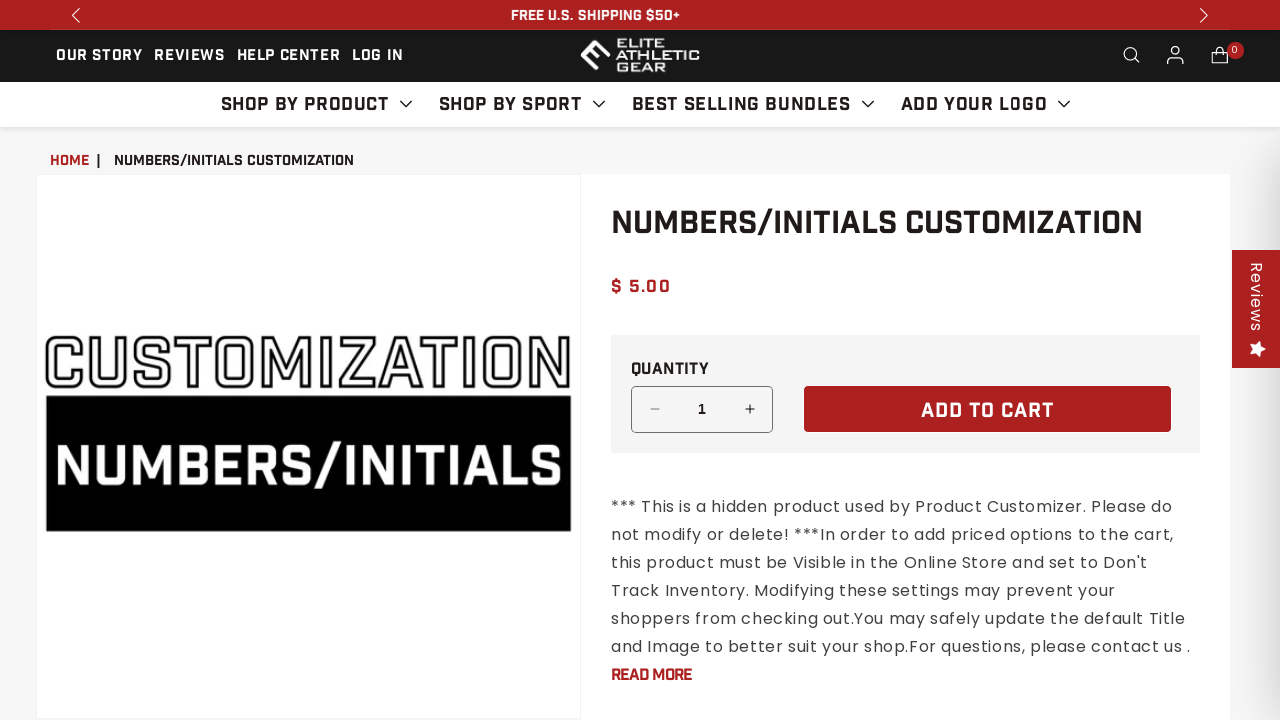

--- FILE ---
content_type: text/css
request_url: https://eliteathleticgear.com/cdn/shop/t/185/assets/base.css?v=105240470289166522061762834903
body_size: 21353
content:
:root,.color-background-1{--color-foreground: var(--color-base-text);--color-background: var(--color-base-background-1);--gradient-background: var(--gradient-base-background-1)}.color-background-2{--color-foreground: var(--color-base-text);--color-background: var(--color-base-background-2);--gradient-background: var(--gradient-base-background-2)}.color-inverse{--color-foreground: var(--color-base-background-1);--color-background: var(--color-base-text);--gradient-background: rgb(var(--color-base-text))}.color-accent-1{--color-foreground: var(--color-base-solid-button-labels);--color-background: var(--color-base-accent-1);--gradient-background: var(--gradient-base-accent-1)}.color-accent-2{--color-foreground: var(--color-base-solid-button-labels);--color-background: var(--color-base-accent-2);--gradient-background: var(--gradient-base-accent-2)}.color-foreground-outline-button{--color-foreground: var(--color-base-outline-button-labels)}.color-foreground-accent-1{--color-foreground: var(--color-base-accent-1)}.color-foreground-accent-2{--color-foreground: var(--color-base-accent-2)}:root,.color-background-1{--color-link: var(--color-base-outline-button-labels);--alpha-link: .85}.color-background-2,.color-inverse,.color-accent-1,.color-accent-2{--color-link: var(--color-foreground);--alpha-link: .7}:root,.color-background-1{--color-button: var(--color-base-accent-1);--color-button-text: var(--color-base-solid-button-labels);--alpha-button-background: 1;--alpha-button-border: 1}.color-background-2,.color-inverse,.color-accent-1,.color-accent-2{--color-button: var(--color-foreground);--color-button-text: var(--color-background)}.button--secondary{--color-button: var(--color-base-outline-button-labels);--color-button-text: var(--color-base-outline-button-labels);--color-button: var(--color-background);--alpha-button-background: 1}.color-background-2 .button--secondary,.color-accent-1 .button--secondary,.color-accent-2 .button--secondary,.color-inverse .button--secondary{--color-button: var(--color-background);--color-button-text: var(--color-foreground)}.button--tertiary{--color-button: var(--color-base-outline-button-labels);--color-button-text: var(--color-base-outline-button-labels);--alpha-button-background: 0;--alpha-button-border: .2}.color-background-2 .button--tertiary,.color-inverse .button--tertiary,.color-accent-1 .button--tertiary,.color-accent-2 .button--tertiary{--color-button: var(--color-foreground);--color-button-text: var(--color-foreground)}:root,.color-background-1{--color-badge-background: var(--color-background);--color-badge-border: var(--color-foreground);--alpha-badge-border: .1}.color-background-2,.color-inverse,.color-accent-1,.color-accent-2{--color-badge-background: var(--color-background);--color-badge-border: var(--color-background);--alpha-badge-border: 1}:root,.color-background-1,.color-background-2{--color-card-hover: var(--color-base-text)}.color-inverse{--color-card-hover: var(--color-base-background-1)}.color-accent-1,.color-accent-2{--color-card-hover: var(--color-base-solid-button-labels)}:root,.color-icon-text{--color-icon: rgb(var(--color-base-text))}.color-icon-accent-1{--color-icon: rgb(var(--color-base-accent-1))}.color-icon-accent-2{--color-icon: rgb(var(--color-base-accent-2))}.color-icon-outline-button{--color-icon: rgb(var(--color-base-outline-button-labels))}.product-card-wrapper .card,.contains-card--product{--border-radius: var(--product-card-corner-radius);--border-width: var(--product-card-border-width);--border-opacity: var(--product-card-border-opacity);--shadow-horizontal-offset: var(--product-card-shadow-horizontal-offset);--shadow-vertical-offset: var(--product-card-shadow-vertical-offset);--shadow-blur-radius: var(--product-card-shadow-blur-radius);--shadow-opacity: var(--product-card-shadow-opacity);--shadow-visible: var(--product-card-shadow-visible);--image-padding: var(--product-card-image-padding);--text-alignment: var(--product-card-text-alignment)}.collection-card-wrapper .card,.contains-card--collection{--border-radius: var(--collection-card-corner-radius);--border-width: var(--collection-card-border-width);--border-opacity: var(--collection-card-border-opacity);--shadow-horizontal-offset: var(--collection-card-shadow-horizontal-offset);--shadow-vertical-offset: var(--collection-card-shadow-vertical-offset);--shadow-blur-radius: var(--collection-card-shadow-blur-radius);--shadow-opacity: var(--collection-card-shadow-opacity);--shadow-visible: var(--collection-card-shadow-visible);--image-padding: var(--collection-card-image-padding);--text-alignment: var(--collection-card-text-alignment)}.article-card-wrapper .card,.contains-card--article{--border-radius: var(--blog-card-corner-radius);--border-width: var(--blog-card-border-width);--border-opacity: var(--blog-card-border-opacity);--shadow-horizontal-offset: var(--blog-card-shadow-horizontal-offset);--shadow-vertical-offset: var(--blog-card-shadow-vertical-offset);--shadow-blur-radius: var(--blog-card-shadow-blur-radius);--shadow-opacity: var(--blog-card-shadow-opacity);--shadow-visible: var(--blog-card-shadow-visible);--image-padding: var(--blog-card-image-padding);--text-alignment: var(--blog-card-text-alignment)}.contains-content-container,.content-container{--border-radius: var(--text-boxes-radius);--border-width: var(--text-boxes-border-width);--border-opacity: var(--text-boxes-border-opacity);--shadow-horizontal-offset: var(--text-boxes-shadow-horizontal-offset);--shadow-vertical-offset: var(--text-boxes-shadow-vertical-offset);--shadow-blur-radius: var(--text-boxes-shadow-blur-radius);--shadow-opacity: var(--text-boxes-shadow-opacity);--shadow-visible: var(--text-boxes-shadow-visible)}.contains-media,.global-media-settings{--border-radius: var(--media-radius);--border-width: var(--media-border-width);--border-opacity: var(--media-border-opacity);--shadow-horizontal-offset: var(--media-shadow-horizontal-offset);--shadow-vertical-offset: var(--media-shadow-vertical-offset);--shadow-blur-radius: var(--media-shadow-blur-radius);--shadow-opacity: var(--media-shadow-opacity);--shadow-visible: var(--media-shadow-visible)}.no-js:not(html){display:none!important}html.no-js .no-js:not(html){display:block!important}.no-js-inline{display:none!important}html.no-js .no-js-inline{display:inline-block!important}html.no-js .no-js-hidden{display:none!important}.page-width{max-width:var(--page-width);margin:0 auto;padding:0 1.5rem}.page-width-desktop{padding:0;margin:0 auto}@media screen and (min-width: 750px){.page-width{padding:0 5rem}.page-width--narrow{padding:0 9rem}.page-width-desktop{padding:0}.page-width-tablet{padding:0 5rem}}@media screen and (min-width: 990px){.page-width--narrow{max-width:72.6rem;padding:0}.page-width-desktop{max-width:var(--page-width);padding:0 5rem}}.isolate{position:relative;z-index:0}.section+.section{margin-top:var(--spacing-sections-mobile)}@media screen and (min-width: 750px){.section+.section{margin-top:var(--spacing-sections-desktop)}}.element-margin-top{margin-top:5rem}@media screen and (min-width: 750px){.element-margin{margin-top:calc(5rem + var(--page-width-margin))}}body,.color-background-1,.color-background-2,.color-inverse,.color-accent-1,.color-accent-2{color:rgba(var(--color-foreground),.75);background-color:rgb(var(--color-background))}.background-secondary{background-color:rgba(var(--color-foreground),.04)}.grid-auto-flow{display:grid;grid-auto-flow:column}.page-margin,.shopify-challenge__container{margin:7rem auto}.rte-width{max-width:82rem;margin:0 auto 2rem}.list-unstyled{margin:0;padding:0;list-style:none}.hidden{display:none!important}.visually-hidden{position:absolute!important;overflow:hidden;width:1px;height:1px;margin:-1px;padding:0;border:0;clip:rect(0 0 0 0);word-wrap:normal!important}.visually-hidden--inline{margin:0;height:1em}.overflow-hidden{overflow:hidden}.skip-to-content-link:focus{z-index:9999;position:inherit;overflow:auto;width:auto;height:auto;clip:auto}.full-width-link{position:absolute;top:0;right:0;bottom:0;left:0;z-index:2}::selection{background-color:rgba(var(--color-foreground),.2)}.text-body{font-size:1.5rem;letter-spacing:.06rem;line-height:calc(1 + .8 / var(--font-body-scale));font-family:var(--font-body-family);font-style:var(--font-body-style);font-weight:var(--font-body-weight)}h1,h2,h3,h4,h5,.h0,.h1,.h2,.h3,.h4,.h5{font-family:var(--font-heading-family);font-style:var(--font-heading-style);font-weight:var(--font-heading-weight);letter-spacing:calc(var(--font-heading-scale) * .06rem);color:rgb(var(--color-foreground));line-height:calc(1 + .3/max(1,var(--font-heading-scale)));word-break:break-word}.hxl{font-size:calc(var(--font-heading-scale) * 5rem)}@media only screen and (min-width: 750px){.hxl{font-size:calc(var(--font-heading-scale) * 6.2rem)}}.h0{font-size:calc(var(--font-heading-scale) * 4rem)}@media only screen and (min-width: 750px){.h0{font-size:calc(var(--font-heading-scale) * 5.2rem)}}h1,.h1{font-size:calc(var(--font-heading-scale) * 3rem)}@media only screen and (min-width: 750px){h1,.h1{font-size:calc(var(--font-heading-scale) * 4rem)}}h2,.h2{font-size:calc(var(--font-heading-scale) * 2rem)}@media only screen and (min-width: 750px){h2,.h2{font-size:calc(var(--font-heading-scale) * 2.4rem)}}h3,.h3{font-size:calc(var(--font-heading-scale) * 1.7rem)}@media only screen and (min-width: 750px){h3,.h3{font-size:calc(var(--font-heading-scale) * 1.8rem)}}h4,.h4{font-family:var(--font-heading-family);font-style:var(--font-heading-style);font-size:calc(var(--font-heading-scale) * 1.5rem)}h5,.h5{font-size:calc(var(--font-heading-scale) * 1.2rem)}@media only screen and (min-width: 750px){h5,.h5{font-size:calc(var(--font-heading-scale) * 1.3rem)}}h6,.h6{color:rgba(var(--color-foreground),.75);margin-block-start:1.67em;margin-block-end:1.67em}blockquote{font-style:italic;color:rgba(var(--color-foreground),.75);border-left:.2rem solid rgba(var(--color-foreground),.2);padding-left:1rem}@media screen and (min-width: 750px){blockquote{padding-left:1.5rem}}.caption{font-size:1rem;letter-spacing:.07rem;line-height:calc(1 + .7 / var(--font-body-scale))}@media screen and (min-width: 750px){.caption{font-size:1.2rem}}.caption-with-letter-spacing{font-size:1rem;letter-spacing:.13rem;line-height:calc(1 + .2 / var(--font-body-scale));text-transform:uppercase}.caption-with-letter-spacing--medium{font-size:1.2rem;letter-spacing:.16rem}.caption-with-letter-spacing--large{font-size:1.4rem;letter-spacing:.18rem}.caption-large,.customer .field input,.customer select,.field__input,.form__label,.select__select{font-size:1.3rem;line-height:calc(1 + .5 / var(--font-body-scale));letter-spacing:.04rem}.color-foreground{color:rgb(var(--color-foreground))}table:not([class]){table-layout:fixed;border-collapse:collapse;font-size:1.4rem;border-style:hidden;box-shadow:0 0 0 .1rem rgba(var(--color-foreground),.2)}table:not([class]) td,table:not([class]) th{padding:1em;border:.1rem solid rgba(var(--color-foreground),.2)}@media screen and (max-width: 749px){.small-hide{display:none!important}}@media screen and (min-width: 750px) and (max-width: 989px){.medium-hide{display:none!important}.itg_collection_lists_new ul li{width:calc(50% - var(--grid-mobile-horizontal-spacing) / 2) !important!important}}@media screen and (min-width: 990px){.large-up-hide{display:none!important}}.left{text-align:left}.center{text-align:center}.right{text-align:right}.uppercase{text-transform:uppercase}.light{opacity:.7}a:empty,ul:empty,dl:empty,div:empty,section:empty,article:empty,p:empty,h1:empty,h2:empty,h3:empty,h4:empty,h5:empty,h6:empty{display:none}.link,.customer a{cursor:pointer;display:inline-block;border:none;box-shadow:none;text-decoration:underline;text-underline-offset:.3rem;color:rgb(var(--color-link));background-color:transparent;font-size:1.4rem;font-family:inherit}.link--text{color:rgb(var(--color-foreground))}.link--text:hover{color:rgba(var(--color-foreground),.75)}.link-with-icon{display:inline-flex;font-size:1.4rem;font-weight:600;letter-spacing:.1rem;text-decoration:none;margin-bottom:4.5rem;white-space:nowrap}.link-with-icon .icon{width:1.5rem;margin-left:1rem}a:not([href]){cursor:not-allowed}.circle-divider:after{content:"\2022";margin:0 1.3rem 0 1.5rem}.circle-divider:last-of-type:after{display:none}hr{border:none;height:.1rem;background-color:rgba(var(--color-foreground),.2);display:block;margin:5rem 0}@media screen and (min-width: 750px){hr{margin:7rem 0}}.full-unstyled-link{text-decoration:none;color:currentColor;display:block}.placeholder{background-color:rgba(var(--color-foreground),.04);color:rgba(var(--color-foreground),.55);fill:rgba(var(--color-foreground),.55)}details>*{box-sizing:border-box}.break{word-break:break-word}.visibility-hidden{visibility:hidden}@media (prefers-reduced-motion){.motion-reduce{transition:none!important;animation:none!important}}:root{--duration-short: .1s;--duration-default: .2s;--duration-long: .5s}.underlined-link,.customer a{color:rgba(var(--color-link),var(--alpha-link));text-underline-offset:.3rem;text-decoration-thickness:.1rem;transition:text-decoration-thickness ease .1s}.underlined-link:hover,.customer a:hover{color:rgb(var(--color-link));text-decoration-thickness:.2rem}.icon-arrow{width:1.5rem}h3 .icon-arrow,.h3 .icon-arrow{width:calc(var(--font-heading-scale) * 1.5rem)}.animate-arrow .icon-arrow path{transform:translate(-.25rem);transition:transform var(--duration-short) ease}.animate-arrow:hover .icon-arrow path{transform:translate(-.05rem)}summary{cursor:pointer;list-style:none;position:relative}summary .icon-caret{position:absolute;height:.6rem;right:1.5rem;top:calc(50% - .2rem)}summary::-webkit-details-marker{display:none}.disclosure-has-popup{position:relative}.disclosure-has-popup[open]>summary:before{position:fixed;top:0;right:0;bottom:0;left:0;z-index:2;display:block;cursor:default;content:" ";background:transparent}.disclosure-has-popup>summary:before{display:none}.disclosure-has-popup[open]>summary+*{z-index:100}@media screen and (min-width: 750px){.disclosure-has-popup[open]>summary+*{z-index:4}.facets .disclosure-has-popup[open]>summary+*{z-index:2}}*:focus{outline:0;box-shadow:none}*:focus-visible{outline:.2rem solid rgba(var(--color-foreground),.5);outline-offset:.3rem;box-shadow:0 0 0 .3rem rgb(var(--color-background)),0 0 .5rem .4rem rgba(var(--color-foreground),.3)}.focused,.no-js *:focus{outline:.2rem solid rgba(var(--color-foreground),.5);outline-offset:.3rem;box-shadow:0 0 0 .3rem rgb(var(--color-background)),0 0 .5rem .4rem rgba(var(--color-foreground),.3)}.no-js *:focus:not(:focus-visible){outline:0;box-shadow:none}.focus-inset:focus-visible{outline:.2rem solid rgba(var(--color-foreground),.5);outline-offset:-.2rem;box-shadow:0 0 .2rem rgba(var(--color-foreground),.3)}.focused.focus-inset,.no-js .focus-inset:focus{outline:.2rem solid rgba(var(--color-foreground),.5);outline-offset:-.2rem;box-shadow:0 0 .2rem rgba(var(--color-foreground),.3)}.no-js .focus-inset:focus:not(:focus-visible){outline:0;box-shadow:none}.focus-none{box-shadow:none!important;outline:0!important}.focus-offset:focus-visible{outline:.2rem solid rgba(var(--color-foreground),.5);outline-offset:1rem;box-shadow:0 0 0 1rem rgb(var(--color-background)),0 0 .2rem 1.2rem rgba(var(--color-foreground),.3)}.focus-offset.focused,.no-js .focus-offset:focus{outline:.2rem solid rgba(var(--color-foreground),.5);outline-offset:1rem;box-shadow:0 0 0 1rem rgb(var(--color-background)),0 0 .2rem 1.2rem rgba(var(--color-foreground),.3)}.no-js .focus-offset:focus:not(:focus-visible){outline:0;box-shadow:none}.title,.title-wrapper-with-link{margin:3rem 0 2rem}.title-wrapper-with-link .title{margin:0}.title .link{font-size:inherit}.title-wrapper{margin-bottom:3rem}.title-wrapper-with-link{display:flex;justify-content:space-between;align-items:flex-end;gap:1rem;margin-bottom:1.5rem;flex-wrap:wrap}.title--primary{margin:4rem 0}.title-wrapper--self-padded-tablet-down,.title-wrapper--self-padded-mobile{padding-left:1.5rem;padding-right:1.5rem}@media screen and (min-width: 750px){.title-wrapper--self-padded-mobile{padding-left:0;padding-right:0}}@media screen and (min-width: 990px){.title,.title-wrapper-with-link{margin:5rem 0 3rem}.title--primary{margin:2rem 0}.title-wrapper-with-link{align-items:center}.title-wrapper-with-link .title{margin-bottom:0}.title-wrapper--self-padded-tablet-down{padding-left:0;padding-right:0}}.title-wrapper-with-link .link-with-icon{margin:0;flex-shrink:0;display:flex;align-items:center}.title-wrapper-with-link .link-with-icon svg{width:1.5rem}.title-wrapper-with-link a{color:rgb(var(--color-link));margin-top:0;flex-shrink:0}.title-wrapper--no-top-margin{margin-top:0}.title-wrapper--no-top-margin>.title{margin-top:0}.subtitle{font-size:1.8rem;line-height:calc(1 + .8 / var(--font-body-scale));letter-spacing:.06rem;color:rgba(var(--color-foreground),.7)}.subtitle--small{font-size:1.4rem;letter-spacing:.1rem}.subtitle--medium{font-size:1.6rem;letter-spacing:.08rem}.grid{display:flex;flex-wrap:wrap;margin-bottom:2rem;padding:0;list-style:none;column-gap:var(--grid-mobile-horizontal-spacing);row-gap:var(--grid-mobile-vertical-spacing)}@media screen and (min-width: 750px){.grid{column-gap:var(--grid-desktop-horizontal-spacing);row-gap:var(--grid-desktop-vertical-spacing)}}.grid:last-child{margin-bottom:0}.grid__item{width:calc(25% - var(--grid-mobile-horizontal-spacing) * 3 / 4);max-width:calc(50% - var(--grid-mobile-horizontal-spacing) / 2);flex-grow:1;flex-shrink:0}@media screen and (min-width: 750px){.grid__item{width:calc(25% - var(--grid-desktop-horizontal-spacing) * 3 / 4);max-width:calc(50% - var(--grid-desktop-horizontal-spacing) / 2)}}.grid--gapless.grid{column-gap:0;row-gap:0}@media screen and (max-width: 749px){.grid__item.slider__slide--full-width{width:100%;max-width:none}}.grid--1-col .grid__item{max-width:100%;width:100%}.grid--3-col .grid__item{width:calc(33.33% - var(--grid-mobile-horizontal-spacing) * 2 / 3)}@media screen and (min-width: 750px){.grid--3-col .grid__item{width:calc(33.33% - var(--grid-desktop-horizontal-spacing) * 2 / 3)}}.grid--2-col .grid__item{width:calc(50% - var(--grid-mobile-horizontal-spacing) / 2)}@media screen and (min-width: 750px){.grid--2-col .grid__item{width:calc(50% - var(--grid-desktop-horizontal-spacing) / 2)}.grid--4-col-tablet .grid__item{width:calc(25% - var(--grid-desktop-horizontal-spacing) * 3 / 4)}.grid--3-col-tablet .grid__item{width:calc(33.33% - var(--grid-desktop-horizontal-spacing) * 2 / 3)}.grid--2-col-tablet .grid__item{width:calc(50% - var(--grid-desktop-horizontal-spacing) / 2)}}@media screen and (max-width: 989px){.grid--1-col-tablet-down .grid__item{width:100%;max-width:100%}.slider--tablet.grid--peek{margin:0;width:100%}.slider--tablet.grid--peek .grid__item{box-sizing:content-box;margin:0}}@media screen and (min-width: 990px){.grid--6-col-desktop .grid__item{width:calc(16.66% - var(--grid-desktop-horizontal-spacing) * 5 / 6);max-width:calc(16.66% - var(--grid-desktop-horizontal-spacing) * 5 / 6)}.grid--5-col-desktop .grid__item{width:calc(20% - var(--grid-desktop-horizontal-spacing) * 4 / 5);max-width:calc(20% - var(--grid-desktop-horizontal-spacing) * 4 / 5)}.grid--4-col-desktop .grid__item{width:calc(25% - var(--grid-desktop-horizontal-spacing) * 3 / 4);max-width:calc(25% - var(--grid-desktop-horizontal-spacing) * 3 / 4)}.grid--3-col-desktop .grid__item{width:calc(33.33% - var(--grid-desktop-horizontal-spacing) * 2 / 3);max-width:calc(33.33% - var(--grid-desktop-horizontal-spacing) * 2 / 3)}.grid--2-col-desktop .grid__item{width:calc(50% - var(--grid-desktop-horizontal-spacing) / 2);max-width:calc(50% - var(--grid-desktop-horizontal-spacing) / 2)}}@media screen and (min-width: 990px){.grid--1-col-desktop{flex:0 0 100%;max-width:100%}.grid--1-col-desktop .grid__item{width:100%;max-width:100%}}@media screen and (max-width: 749px){.grid--peek.slider--mobile{margin:0;width:100%}.grid--peek.slider--mobile .grid__item{box-sizing:content-box;margin:0}.grid--peek .grid__item{min-width:35%}.grid--peek.slider .grid__item:first-of-type{margin-left:1.5rem}.grid--peek.slider:after{margin-left:calc(-1 * var(--grid-mobile-horizontal-spacing))}.grid--2-col-tablet-down .grid__item{width:calc(50% - var(--grid-mobile-horizontal-spacing) / 2)}.slider--tablet.grid--peek.grid--2-col-tablet-down .grid__item,.grid--peek .grid__item{width:calc(50% - var(--grid-mobile-horizontal-spacing) - 3rem)}.slider--tablet.grid--peek.grid--1-col-tablet-down .grid__item,.slider--mobile.grid--peek.grid--1-col-tablet-down .grid__item{width:calc(100% - var(--grid-mobile-horizontal-spacing) - 3rem)}}@media screen and (min-width: 750px) and (max-width: 989px){.slider--tablet.grid--peek .grid__item{width:calc(25% - var(--grid-desktop-horizontal-spacing) - 3rem)}.slider--tablet.grid--peek.grid--3-col-tablet .grid__item{width:calc(33.33% - var(--grid-desktop-horizontal-spacing) - 3rem)}.slider--tablet.grid--peek.grid--2-col-tablet .grid__item,.slider--tablet.grid--peek.grid--2-col-tablet-down .grid__item{width:calc(50% - var(--grid-desktop-horizontal-spacing) - 3rem)}.slider--tablet.grid--peek .grid__item:first-of-type{margin-left:1.5rem}.grid--2-col-tablet-down .grid__item{width:calc(50% - var(--grid-desktop-horizontal-spacing) / 2)}.grid--1-col-tablet-down.grid--peek .grid__item{width:calc(100% - var(--grid-desktop-horizontal-spacing) - 3rem)}}.media{display:block;background-color:rgba(var(--color-foreground),.1);position:relative;overflow:hidden}.media--transparent{background-color:transparent}.media>*:not(.zoom):not(.deferred-media__poster-button),.media model-viewer{display:block;max-width:100%;position:absolute;top:0;left:0;height:100%;width:100%}.media>img{object-fit:cover;object-position:center center;transition:opacity .4s cubic-bezier(.25,.46,.45,.94)}.media--square{padding-bottom:100%}.media--portrait{padding-bottom:125%}.media--landscape{padding-bottom:66.6%}.media--cropped{padding-bottom:56%}.media--16-9{padding-bottom:56.25%}.media--circle{padding-bottom:100%;border-radius:50%}.media.media--hover-effect>img+img{opacity:0}@media screen and (min-width: 990px){.media--cropped{padding-bottom:63%}}deferred-media{display:block}.button,.shopify-challenge__button,.customer button,button.shopify-payment-button__button--unbranded,.shopify-payment-button [role=button],.cart__dynamic-checkout-buttons [role=button],.cart__dynamic-checkout-buttons iframe{--shadow-horizontal-offset: var(--buttons-shadow-horizontal-offset);--shadow-vertical-offset: var(--buttons-shadow-vertical-offset);--shadow-blur-radius: var(--buttons-shadow-blur-radius);--shadow-opacity: var(--buttons-shadow-opacity);--shadow-visible: var(--buttons-shadow-visible);--border-offset: var( --buttons-border-offset );--border-opacity: calc(1 - var(--buttons-border-opacity));border-radius:var(--buttons-radius-outset);position:relative}.button,.shopify-challenge__button,.customer button,button.shopify-payment-button__button--unbranded{min-width:calc(12rem + var(--buttons-border-width) * 2);min-height:calc(4.5rem + var(--buttons-border-width) * 2)}.shopify-payment-button__button--branded{z-index:auto}.cart__dynamic-checkout-buttons iframe{box-shadow:var(--shadow-horizontal-offset) var(--shadow-vertical-offset) var(--shadow-blur-radius) rgba(var(--color-base-text),var(--shadow-opacity))}.button,.shopify-challenge__button,.customer button{display:inline-flex;justify-content:center;align-items:center;border:0;padding:0 3rem;cursor:pointer;font:inherit;font-size:1.5rem;text-decoration:none;color:rgb(var(--color-button-text));transition:box-shadow var(--duration-short) ease;-webkit-appearance:none;appearance:none;background-color:rgba(var(--color-button),var(--alpha-button-background))}.button:before,.shopify-challenge__button:before,.customer button:before,.shopify-payment-button__button--unbranded:before,.shopify-payment-button [role=button]:before,.cart__dynamic-checkout-buttons [role=button]:before{content:"";position:absolute;top:0;right:0;bottom:0;left:0;z-index:-1;border-radius:var(--buttons-radius-outset);box-shadow:var(--shadow-horizontal-offset) var(--shadow-vertical-offset) var(--shadow-blur-radius) rgba(var(--color-shadow),var(--shadow-opacity))}.button:after,.shopify-challenge__button:after,.customer button:after,.shopify-payment-button__button--unbranded:after{content:"";position:absolute;top:var(--buttons-border-width);right:var(--buttons-border-width);bottom:var(--buttons-border-width);left:var(--buttons-border-width);z-index:1;border-radius:var(--buttons-radius);box-shadow:0 0 0 calc(var(--buttons-border-width) + var(--border-offset)) rgba(var(--color-button-text),var(--border-opacity)),0 0 0 var(--buttons-border-width) rgba(var(--color-button),var(--alpha-button-background));transition:box-shadow var(--duration-short) ease}.button:not([disabled]):hover:after,.shopify-challenge__button:hover:after,.customer button:hover:after,.shopify-payment-button__button--unbranded:hover:after{--border-offset: 1.3px;box-shadow:0 0 0 calc(var(--buttons-border-width) + var(--border-offset)) rgba(var(--color-button-text),var(--border-opacity)),0 0 0 calc(var(--buttons-border-width) + 1px) rgba(var(--color-button),var(--alpha-button-background))}.button--secondary:after{--border-opacity: var(--buttons-border-opacity)}.button:focus-visible,.button:focus,.button.focused,.shopify-payment-button__button--unbranded:focus-visible,.shopify-payment-button [role=button]:focus-visible,.shopify-payment-button__button--unbranded:focus,.shopify-payment-button [role=button]:focus{outline:0;box-shadow:0 0 0 .3rem rgb(var(--color-background)),0 0 0 .5rem rgba(var(--color-foreground),.5),0 0 .5rem .4rem rgba(var(--color-foreground),.3)}.button:focus:not(:focus-visible):not(.focused),.shopify-payment-button__button--unbranded:focus:not(:focus-visible):not(.focused),.shopify-payment-button [role=button]:focus:not(:focus-visible):not(.focused){box-shadow:inherit}.button::selection,.shopify-challenge__button::selection,.customer button::selection{background-color:rgba(var(--color-button-text),.3)}.button,.button-label,.shopify-challenge__button,.customer button{font-size:1.5rem;letter-spacing:.1rem;line-height:calc(1 + .2 / var(--font-body-scale))}.button--tertiary{font-size:1.2rem;padding:1rem 1.5rem;min-width:calc(9rem + var(--buttons-border-width) * 2);min-height:calc(3.5rem + var(--buttons-border-width) * 2)}.button--small{padding:1.2rem 2.6rem}.button:disabled,.button[aria-disabled=true],.button.disabled,.customer button:disabled,.customer button[aria-disabled=true],.customer button.disabled,.quantity__button.disabled{cursor:not-allowed;opacity:.5}.button--full-width{display:flex;width:100%}.button.loading{color:transparent;position:relative}@media screen and (forced-colors: active){.button.loading{color:rgb(var(--color-foreground))}}.button.loading>.loading-overlay__spinner{top:50%;left:50%;transform:translate(-50%,-50%);position:absolute;height:100%;display:flex;align-items:center}.button.loading>.loading-overlay__spinner .spinner{width:fit-content}.button.loading>.loading-overlay__spinner .path{stroke:rgb(var(--color-button-text))}.share-button{display:block;position:relative}.share-button details{width:fit-content}.share-button__button{font-size:1.4rem;display:flex;align-items:center;color:rgb(var(--color-link));margin-left:0;padding-left:0;min-height:4.4rem}details[open]>.share-button__fallback{animation:animateMenuOpen var(--duration-default) ease}.share-button__button:hover{text-decoration:underline;text-underline-offset:.3rem}.share-button__button,.share-button__fallback button{cursor:pointer;background-color:transparent;border:none}.share-button__button .icon-share{height:1.2rem;margin-right:1rem;min-width:1.3rem}.share-button__fallback{display:flex;align-items:center;position:absolute;top:3rem;left:.1rem;z-index:3;width:100%;min-width:max-content;border-radius:var(--inputs-radius);border:0}.share-button__fallback:after{pointer-events:none;content:"";position:absolute;top:var(--inputs-border-width);right:var(--inputs-border-width);bottom:var(--inputs-border-width);left:var(--inputs-border-width);border:.1rem solid transparent;border-radius:var(--inputs-radius);box-shadow:0 0 0 var(--inputs-border-width) rgba(var(--color-foreground),var(--inputs-border-opacity));transition:box-shadow var(--duration-short) ease;z-index:1}.share-button__fallback:before{background:rgb(var(--color-background));pointer-events:none;content:"";position:absolute;top:0;right:0;bottom:0;left:0;border-radius:var(--inputs-radius-outset);box-shadow:var(--inputs-shadow-horizontal-offset) var(--inputs-shadow-vertical-offset) var(--inputs-shadow-blur-radius) rgba(var(--color-base-text),var(--inputs-shadow-opacity));z-index:-1}.share-button__fallback button{width:4.4rem;height:4.4rem;padding:0;flex-shrink:0;display:flex;justify-content:center;align-items:center;position:relative;right:var(--inputs-border-width)}.share-button__fallback button:hover{color:rgba(var(--color-foreground),.75)}.share-button__fallback button:hover svg{transform:scale(1.07)}.share-button__close:not(.hidden)+.share-button__copy{display:none}.share-button__close,.share-button__copy{background-color:transparent;color:rgb(var(--color-foreground))}.share-button__copy:focus-visible,.share-button__close:focus-visible{background-color:rgb(var(--color-background));z-index:2}.share-button__copy:focus,.share-button__close:focus{background-color:rgb(var(--color-background));z-index:2}.field:not(:focus-visible):not(.focused)+.share-button__copy:not(:focus-visible):not(.focused),.field:not(:focus-visible):not(.focused)+.share-button__close:not(:focus-visible):not(.focused){background-color:inherit}.share-button__fallback .field:after,.share-button__fallback .field:before{content:none}.share-button__fallback .field{border-radius:0;min-width:auto;min-height:auto;transition:none}.share-button__fallback .field__input:focus,.share-button__fallback .field__input:-webkit-autofill{outline:.2rem solid rgba(var(--color-foreground),.5);outline-offset:.1rem;box-shadow:0 0 0 .1rem rgb(var(--color-background)),0 0 .5rem .4rem rgba(var(--color-foreground),.3)}.share-button__fallback .field__input{box-shadow:none;text-overflow:ellipsis;white-space:nowrap;overflow:hidden;filter:none;min-width:auto;min-height:auto}.share-button__fallback .field__input:hover{box-shadow:none}.share-button__fallback .icon{width:1.5rem;height:1.5rem}.share-button__message:not(:empty){display:flex;align-items:center;width:100%;height:100%;margin-top:0;padding:.8rem 0 .8rem 1.5rem;margin:var(--inputs-border-width)}.share-button__message:not(:empty):not(.hidden)~*{display:none}.field__input,.select__select,.customer .field input,.customer select{-webkit-appearance:none;appearance:none;background-color:rgb(var(--color-background));color:rgb(var(--color-foreground));font-size:1.6rem;width:100%;box-sizing:border-box;transition:box-shadow var(--duration-short) ease;border-radius:var(--inputs-radius);height:4.5rem;min-height:calc(var(--inputs-border-width) * 2);min-width:calc(7rem + (var(--inputs-border-width) * 2));position:relative;border:0}.field:before,.select:before,.customer .field:before,.customer select:before,.localization-form__select:before{pointer-events:none;content:"";position:absolute;top:0;right:0;bottom:0;left:0;border-radius:var(--inputs-radius-outset);box-shadow:var(--inputs-shadow-horizontal-offset) var(--inputs-shadow-vertical-offset) var(--inputs-shadow-blur-radius) rgba(var(--color-base-text),var(--inputs-shadow-opacity));z-index:-1}.field:after,.select:after,.customer .field:after,.customer select:after,.localization-form__select:after{pointer-events:none;content:"";position:absolute;top:var(--inputs-border-width);right:var(--inputs-border-width);bottom:var(--inputs-border-width);left:var(--inputs-border-width);border:.1rem solid transparent;border-radius:var(--inputs-radius);box-shadow:0 0 0 var(--inputs-border-width) rgba(var(--color-foreground),var(--inputs-border-opacity));transition:box-shadow var(--duration-short) ease;z-index:1}.select__select{font-family:var(--font-body-family);font-style:var(--font-body-style);font-weight:var(--font-body-weight);font-size:1.2rem;color:rgba(var(--color-foreground),.75)}.field:hover.field:after,.select:hover.select:after,.select__select:hover.select__select:after,.customer .field:hover.field:after,.customer select:hover.select:after,.localization-form__select:hover.localization-form__select:after{box-shadow:0 0 0 calc(.1rem + var(--inputs-border-width)) rgba(var(--color-foreground),var(--inputs-border-opacity));outline:0;border-radius:var(--inputs-radius)}.field__input:focus-visible,.select__select:focus-visible,.customer .field input:focus-visible,.customer select:focus-visible,.localization-form__select:focus-visible.localization-form__select:after{box-shadow:0 0 0 calc(.1rem + var(--inputs-border-width)) rgba(var(--color-foreground));outline:0;border-radius:var(--inputs-radius)}.field__input:focus,.select__select:focus,.customer .field input:focus,.customer select:focus,.localization-form__select:focus.localization-form__select:after{box-shadow:0 0 0 calc(.1rem + var(--inputs-border-width)) rgba(var(--color-foreground));outline:0;border-radius:var(--inputs-radius)}.localization-form__select:focus{outline:0;box-shadow:none}.text-area,.select{display:flex;position:relative;width:100%}.select .icon-caret,.customer select+svg{height:.6rem;pointer-events:none;position:absolute;top:calc(50% - .2rem);right:calc(var(--inputs-border-width) + 1.5rem)}.select__select,.customer select{cursor:pointer;line-height:calc(1 + .6 / var(--font-body-scale));padding:0 calc(var(--inputs-border-width) + 3rem) 0 2rem;margin:var(--inputs-border-width);min-height:calc(var(--inputs-border-width) * 2)}.field{position:relative;width:100%;display:flex;transition:box-shadow var(--duration-short) ease}.customer .field{display:flex}.field--with-error{flex-wrap:wrap}.field__input,.customer .field input{flex-grow:1;text-align:left;padding:1.5rem;margin:var(--inputs-border-width);transition:box-shadow var(--duration-short) ease}.field__label,.customer .field label{font-size:1.6rem;left:calc(var(--inputs-border-width) + 2rem);top:calc(1rem + var(--inputs-border-width));margin-bottom:0;pointer-events:none;position:absolute;transition:top var(--duration-short) ease,font-size var(--duration-short) ease;color:rgba(var(--color-foreground),.75);letter-spacing:.1rem;line-height:1.5}.field__input:focus~.field__label,.field__input:not(:placeholder-shown)~.field__label,.field__input:-webkit-autofill~.field__label,.customer .field input:focus~label,.customer .field input:not(:placeholder-shown)~label,.customer .field input:-webkit-autofill~label{font-size:1rem;top:calc(var(--inputs-border-width) + .5rem);left:calc(var(--inputs-border-width) + 2rem);letter-spacing:.04rem}.field__input:focus,.field__input:not(:placeholder-shown),.field__input:-webkit-autofill,.customer .field input:focus,.customer .field input:not(:placeholder-shown),.customer .field input:-webkit-autofill{padding:2.2rem 1.5rem .8rem 2rem;margin:var(--inputs-border-width)}.field__input::-webkit-search-cancel-button,.customer .field input::-webkit-search-cancel-button{display:none}.field__input::placeholder,.customer .field input::placeholder{opacity:0}.field__button{align-items:center;background-color:transparent;border:0;color:currentColor;cursor:pointer;display:flex;height:4.4rem;justify-content:center;overflow:hidden;padding:0;position:absolute;right:0;top:0;width:4.4rem}.field__button>svg{height:2.5rem;width:2.5rem}.field__input:-webkit-autofill~.field__button,.field__input:-webkit-autofill~.field__label,.customer .field input:-webkit-autofill~label{color:#000}.text-area{font-family:var(--font-body-family);font-style:var(--font-body-style);font-weight:var(--font-body-weight);min-height:10rem;resize:none}input[type=checkbox]{display:inline-block;width:auto;margin-right:.5rem}.form__label{display:block;margin-bottom:.6rem}.form__message{align-items:center;display:flex;font-size:1.4rem;line-height:1;margin-top:1rem}.form__message--large{font-size:1.6rem}.customer .field .form__message{font-size:1.4rem;text-align:left}.form__message .icon,.customer .form__message svg{flex-shrink:0;height:6.3rem;margin-right:.5rem;width:6.3rem}.form__message--large .icon,.customer .form__message svg{height:1.5rem;width:1.5rem;margin-right:1rem}.customer .field .form__message svg{align-self:start}.form-status{margin:0;font-size:3.6rem}.form-status-list{padding:0;margin:2rem 0 4rem}.form-status-list li{list-style-position:inside}.form-status-list .link:first-letter{text-transform:capitalize}.quantity{color:rgba(var(--color-foreground));position:relative;width:calc(14rem / var(--font-body-scale) + var(--inputs-border-width) * 2);display:flex;border-radius:var(--inputs-radius);min-height:calc((var(--inputs-border-width) * 2) + 4.5rem)}.quantity:after{pointer-events:none;content:"";position:absolute;top:var(--inputs-border-width);right:var(--inputs-border-width);bottom:var(--inputs-border-width);left:var(--inputs-border-width);border:.1rem solid transparent;border-radius:var(--inputs-radius);box-shadow:0 0 0 var(--inputs-border-width) rgba(var(--color-foreground),var(--inputs-border-opacity));transition:box-shadow var(--duration-short) ease;z-index:1}.quantity:before{background:rgb(var(--color-background));pointer-events:none;content:"";position:absolute;top:0;right:0;bottom:0;left:0;border-radius:var(--inputs-radius-outset);box-shadow:var(--inputs-shadow-horizontal-offset) var(--inputs-shadow-vertical-offset) var(--inputs-shadow-blur-radius) rgba(var(--color-base-text),var(--inputs-shadow-opacity));z-index:-1}.quantity__input{color:currentColor;font-size:1.4rem;font-weight:500;opacity:.85;text-align:center;background-color:transparent;border:0;padding:0 .5rem;width:100%;flex-grow:1;-webkit-appearance:none;appearance:none}.quantity__button{width:calc(4.5rem / var(--font-body-scale));flex-shrink:0;font-size:1.8rem;border:0;background-color:transparent;cursor:pointer;display:flex;align-items:center;justify-content:center;color:rgb(var(--color-foreground));padding:0}.quantity__button:first-child{margin-left:calc(var(--inputs-border-width))}.quantity__button:last-child{margin-right:calc(var(--inputs-border-width))}.quantity__button svg{width:1rem;pointer-events:none}.quantity__button:focus-visible,.quantity__input:focus-visible{background-color:rgb(var(--color-background));z-index:2}.quantity__button:focus,.quantity__input:focus{background-color:rgb(var(--color-background));z-index:2}.quantity__button:not(:focus-visible):not(.focused),.quantity__input:not(:focus-visible):not(.focused){box-shadow:inherit;background-color:inherit}.quantity__input:-webkit-autofill,.quantity__input:-webkit-autofill:hover,.quantity__input:-webkit-autofill:active{box-shadow:0 0 0 10rem rgb(var(--color-background)) inset!important;-webkit-box-shadow:0 0 0 10rem rgb(var(--color-background)) inset!important}.quantity__input::-webkit-outer-spin-button,.quantity__input::-webkit-inner-spin-button{-webkit-appearance:none;margin:0}.quantity__input[type=number]{-moz-appearance:textfield}.quantity__rules{margin-top:1.2rem;position:relative;font-size:1.2rem}.quantity__rules .caption{display:inline-block;margin-top:0;margin-bottom:0}.quantity__rules .divider+.divider:before{content:"\2022";margin:0 .5rem}.quantity__rules-cart{position:relative}product-info .loading-overlay:not(.hidden)~*,.quantity__rules-cart .loading-overlay:not(.hidden)~*{visibility:hidden}.modal__toggle{list-style-type:none}.no-js details[open] .modal__toggle{position:absolute;z-index:5}.modal__toggle-close{display:none}.no-js details[open] svg.modal__toggle-close{display:flex;z-index:1;height:1.7rem;width:1.7rem}.modal__toggle-open{display:flex}.no-js details[open] .modal__toggle-open{display:none}.no-js .modal__close-button.link{display:none}.modal__close-button.link{display:flex;justify-content:center;align-items:center;padding:0rem;height:4.4rem;width:4.4rem;background-color:transparent}.modal__close-button .icon{width:1.7rem;height:1.7rem}.modal__content{position:absolute;top:0;left:0;right:0;bottom:0;background:rgb(var(--color-background));z-index:4;display:flex;justify-content:center;align-items:center}.media-modal{cursor:zoom-out}.media-modal .deferred-media{cursor:initial}.cart-count-bubble:empty{display:none}.cart-count-bubble{position:absolute;background-color:rgb(var(--color-button));color:rgb(var(--color-button-text));height:1.7rem;width:1.7rem;border-radius:100%;display:flex;justify-content:center;align-items:center;font-size:.9rem;bottom:.8rem;left:2.2rem;line-height:calc(1 + .1 / var(--font-body-scale))}.announcement-bar{border-bottom:.1rem solid rgba(var(--color-foreground),.08);color:rgb(var(--color-foreground))}.announcement-bar__link{display:block;width:100%;padding:1rem 0;text-decoration:none}.announcement-bar__link:hover{color:rgb(var(--color-foreground));background-color:rgba(var(--color-card-hover),.06)}.announcement-bar__link .icon-arrow{display:inline-block;pointer-events:none;margin-left:.8rem;vertical-align:middle;margin-bottom:.2rem}.announcement-bar__link .announcement-bar__message{padding:0}.announcement-bar__message{padding:1rem 0;margin:0;letter-spacing:.1rem}.section-header.shopify-section-group-header-group{z-index:3}.shopify-section-header-sticky{position:sticky;top:0}.shopify-section-header-hidden{top:calc(-1 * var(--header-height))}.shopify-section-header-hidden.menu-open{top:0}.section-header.animate{transition:top .15s ease-out}.shopify-section-group-header-group{z-index:4}.section-header~.shopify-section-group-header-group{z-index:initial}.header-wrapper{display:block;position:relative;background-color:rgb(var(--color-background))}.header-wrapper--border-bottom{border-bottom:.1rem solid rgba(var(--color-foreground),.08)}.header{display:grid;grid-template-areas:"left-icon heading icons";grid-template-columns:1fr 2fr 1fr;align-items:center}@media screen and (min-width: 990px){.header--top-left,.header--middle-left:not(.header--has-menu){grid-template-areas:"heading icons" "navigation navigation";grid-template-columns:1fr auto}.header--middle-left{grid-template-areas:"heading navigation icons";grid-template-columns:auto auto 1fr;column-gap:2rem}.header--middle-center{grid-template-areas:"navigation heading icons";grid-template-columns:1fr auto 1fr;column-gap:2rem}.header--middle-center a.header__heading-link{text-align:center}.header--top-center{grid-template-areas:"left-icon heading icons" "navigation navigation navigation"}.header:not(.header--middle-left,.header--middle-center) .header__inline-menu{margin-top:1.05rem}}.header *[tabindex="-1"]:focus{outline:none}.header__heading{margin:0;line-height:0}.header>.header__heading-link{line-height:0}.header__heading,.header__heading-link{grid-area:heading;justify-self:center}.header__heading-link{display:inline-block;padding:.75rem;text-decoration:none;word-break:break-word}.header__heading-link:hover .h2{color:rgb(var(--color-foreground))}.header__heading-link .h2{line-height:1;color:rgba(var(--color-foreground),.75)}.header__heading-logo{height:auto;width:100%;transition:width .3s cubic-bezier(.52,0,.61,.99)}@media screen and (max-width: 989px){.header__heading,.header__heading-link{text-align:center}.header--mobile-left .header__heading,.header--mobile-left .header__heading-link{text-align:left;justify-self:start}.header--mobile-left{grid-template-columns:auto 2fr 1fr}}@media screen and (min-width: 990px){.header__heading-link{margin-left:-.75rem}.header__heading,.header__heading-link{justify-self:start}.header--top-center .header__heading-link,.header--top-center .header__heading{justify-self:center;text-align:center}}.header__icons{display:flex;grid-area:icons;justify-self:end}.header__icon:not(.header__icon--summary),.header__icon span{display:flex;align-items:center;justify-content:center}.header__icon{color:rgb(var(--color-foreground))}.header__icon span{height:100%}.header__icon:after{content:none}.header__icon:hover .icon,.modal__close-button:hover .icon{transform:scale(1.07)}.header__icon .icon{height:2rem;width:2rem;fill:none;vertical-align:middle}.header__icon,.header__icon--cart .icon{height:4.4rem;width:4.4rem;padding:0}.header__icon--cart{position:relative;margin-right:-1.2rem}@media screen and (max-width: 989px){menu-drawer~.header__icons .header__icon--account{display:none}}.header__icon--menu[aria-expanded=true]:before{content:"";top:100%;left:0;height:calc(var(--viewport-height, 100vh) - (var(--header-bottom-position, 100%)));width:100%;display:block;position:absolute;background:rgba(var(--color-foreground),.5)}menu-drawer+.header__search{display:none}.header>.header__search{grid-area:left-icon;justify-self:start}.header:not(.header--has-menu) *>.header__search{display:none}.header__search{display:inline-flex;line-height:0}.header--top-center>.header__search{display:none}.header--top-center *>.header__search{display:inline-flex}@media screen and (min-width: 990px){.header:not(.header--top-center) *>.header__search,.header--top-center>.header__search{display:inline-flex}.header:not(.header--top-center)>.header__search,.header--top-center *>.header__search{display:none}}.no-js .predictive-search{display:none}details[open]>.search-modal{opacity:1;animation:animateMenuOpen var(--duration-default) ease}details[open] .modal-overlay{display:block}details[open] .modal-overlay:after{position:absolute;content:"";background-color:rgb(var(--color-foreground),.5);top:100%;left:0;right:0;height:100vh}.no-js details[open]>.header__icon--search{top:1rem;right:.5rem}.search-modal{opacity:0;border-bottom:.1rem solid rgba(var(--color-foreground),.08);min-height:calc(100% + var(--inputs-margin-offset) + (2 * var(--inputs-border-width)));height:100%}.search-modal__content{display:flex;align-items:center;justify-content:center;width:100%;height:100%;padding:0 5rem 0 1rem;line-height:calc(1 + .8 / var(--font-body-scale));position:relative}.search-modal__content-bottom{bottom:calc((var(--inputs-margin-offset) / 2))}.search-modal__content-top{top:calc((var(--inputs-margin-offset) / 2))}.search-modal__form{width:100%}.search-modal__close-button{position:absolute;right:.3rem}@media screen and (min-width: 750px){.search-modal__close-button{right:1rem}.search-modal__content{padding:0 6rem}}@media screen and (min-width: 990px){.search-modal__form{max-width:74.2rem}.search-modal__close-button{position:initial;margin-left:.5rem}}.header__icon--menu .icon{display:block;position:absolute;opacity:1;transform:scale(1);transition:transform .15s ease,opacity .15s ease}details:not([open])>.header__icon--menu .icon-close,details[open]>.header__icon--menu .icon-hamburger{visibility:hidden;opacity:0;transform:scale(.8)}.js details[open]:not(.menu-opening)>.header__icon--menu .icon-close{visibility:hidden}.js details[open]:not(.menu-opening)>.header__icon--menu .icon-hamburger{visibility:visible;opacity:1;transform:scale(1.07)}.js details>.header__submenu{opacity:0;transform:translateY(-1.5rem)}details[open]>.header__submenu{animation:animateMenuOpen var(--duration-default) ease;animation-fill-mode:forwards;z-index:1}@media (prefers-reduced-motion){details[open]>.header__submenu{opacity:1;transform:translateY(0)}}.header__inline-menu{margin-left:-1.2rem;grid-area:navigation;display:none}.header--top-center .header__inline-menu,.header--top-center .header__heading-link{margin-left:0}@media screen and (min-width: 990px){.header__inline-menu{display:block}.header--top-center .header__inline-menu{justify-self:center}.header--top-center .header__inline-menu>.list-menu--inline{justify-content:center}.header--middle-left .header__inline-menu{margin-left:0}}.header__menu{padding:0 1rem}.header__menu-item{padding:1.2rem;text-decoration:none;color:rgba(var(--color-foreground),.75)}.header__menu-item:hover{color:rgb(var(--color-foreground))}.header__menu-item span{transition:text-decoration var(--duration-short) ease}.header__menu-item:hover span{text-decoration:underline;text-underline-offset:.3rem}details[open]>.header__menu-item{text-decoration:underline}details[open]:hover>.header__menu-item{text-decoration-thickness:.2rem}details[open]>.header__menu-item .icon-caret{transform:rotate(180deg)}.header__active-menu-item{transition:text-decoration-thickness var(--duration-short) ease;color:rgb(var(--color-foreground));text-decoration:underline;text-underline-offset:.3rem}.header__menu-item:hover .header__active-menu-item{text-decoration-thickness:.2rem}.header__submenu{transition:opacity var(--duration-default) ease,transform var(--duration-default) ease}.global-settings-popup,.header__submenu.global-settings-popup{border-radius:var(--popup-corner-radius);border-color:rgba(var(--color-foreground),var(--popup-border-opacity));border-style:solid;border-width:var(--popup-border-width);box-shadow:var(--popup-shadow-horizontal-offset) var(--popup-shadow-vertical-offset) var(--popup-shadow-blur-radius) rgba(var(--color-shadow),var(--popup-shadow-opacity));z-index:-1}.header__submenu.list-menu{padding:2.4rem 0}.header__submenu .header__submenu{background-color:rgba(var(--color-foreground),.03);padding:.5rem 0;margin:.5rem 0}.header__submenu .header__menu-item:after{right:2rem}.header__submenu .header__menu-item{justify-content:space-between;padding:.8rem 2.4rem}.header__submenu .header__submenu .header__menu-item{padding-left:3.4rem}.header__menu-item .icon-caret{right:.8rem}.header__submenu .icon-caret{flex-shrink:0;margin-left:1rem;position:static}header-menu>details,details-disclosure>details{position:relative}@keyframes animateMenuOpen{0%{opacity:0;transform:translateY(-1.5rem)}to{opacity:1;transform:translateY(0)}}.overflow-hidden-mobile,.overflow-hidden-tablet{overflow:hidden}@media screen and (min-width: 750px){.overflow-hidden-mobile{overflow:auto}}@media screen and (min-width: 990px){.overflow-hidden-tablet{overflow:auto}}.badge{border:1px solid transparent;border-radius:var(--badge-corner-radius);display:inline-block;font-size:1.2rem;font-family:IndustryIncW00-Base;letter-spacing:.1rem;line-height:1;padding:.5rem 1.3rem .6rem;text-align:center;background-color:rgb(var(--color-badge-background));border-color:rgba(var(--color-badge-border),var(--alpha-badge-border));color:rgb(var(--color-foreground));word-break:break-word}.gradient{background:rgb(var(--color-background));background:var(--gradient-background);background-attachment:fixed}@media screen and (forced-colors: active){.icon{color:CanvasText;fill:CanvasText!important}.icon-close-small path{stroke:CanvasText}}.ratio{display:flex;position:relative;align-items:stretch}.ratio:before{content:"";width:0;height:0;padding-bottom:var(--ratio-percent)}.content-container{border-radius:var(--text-boxes-radius);border:var(--text-boxes-border-width) solid rgba(var(--color-foreground),var(--text-boxes-border-opacity));position:relative}.content-container:after{content:"";position:absolute;top:calc(var(--text-boxes-border-width) * -1);right:calc(var(--text-boxes-border-width) * -1);bottom:calc(var(--text-boxes-border-width) * -1);left:calc(var(--text-boxes-border-width) * -1);border-radius:var(--text-boxes-radius);box-shadow:var(--text-boxes-shadow-horizontal-offset) var(--text-boxes-shadow-vertical-offset) var(--text-boxes-shadow-blur-radius) rgba(var(--color-shadow),var(--text-boxes-shadow-opacity));z-index:-1}.content-container--full-width:after{left:0;right:0;border-radius:0}@media screen and (max-width: 749px){.content-container--full-width-mobile{border-left:none;border-right:none;border-radius:0}.content-container--full-width-mobile:after{display:none}}.global-media-settings{position:relative;border:var(--media-border-width) solid rgba(var(--color-foreground),var(--media-border-opacity));border-radius:var(--media-radius);overflow:visible!important;background-color:rgb(var(--color-background))}.global-media-settings:after{content:"";position:absolute;top:calc(var(--media-border-width) * -1);right:calc(var(--media-border-width) * -1);bottom:calc(var(--media-border-width) * -1);left:calc(var(--media-border-width) * -1);border-radius:var(--media-radius);box-shadow:var(--media-shadow-horizontal-offset) var(--media-shadow-vertical-offset) var(--media-shadow-blur-radius) rgba(var(--color-shadow),var(--media-shadow-opacity));z-index:-1;pointer-events:none}.global-media-settings--no-shadow{overflow:hidden!important}.global-media-settings--no-shadow:after{content:none}.global-media-settings img,.global-media-settings iframe,.global-media-settings model-viewer,.global-media-settings video{border-radius:calc(var(--media-radius) - var(--media-border-width))}.content-container--full-width,.global-media-settings--full-width,.global-media-settings--full-width img{border-radius:0;border-left:none;border-right:none}@supports not (inset: 10px){.grid{margin-left:calc(-1 * var(--grid-mobile-horizontal-spacing))}.grid__item{padding-left:var(--grid-mobile-horizontal-spacing);padding-bottom:var(--grid-mobile-vertical-spacing)}@media screen and (min-width: 750px){.grid{margin-left:calc(-1 * var(--grid-desktop-horizontal-spacing))}.grid__item{padding-left:var(--grid-desktop-horizontal-spacing);padding-bottom:var(--grid-desktop-vertical-spacing)}}.grid--gapless .grid__item{padding-left:0;padding-bottom:0}@media screen and (min-width: 749px){.grid--peek .grid__item{padding-left:var(--grid-mobile-horizontal-spacing)}}.product-grid .grid__item{padding-bottom:var(--grid-mobile-vertical-spacing)}@media screen and (min-width: 750px){.product-grid .grid__item{padding-bottom:var(--grid-desktop-vertical-spacing)}}}.font-body-bold{font-weight:var(--font-body-weight-bold)}button.button.button--full-width.button--secondary._be_bis_popup{background-color:#ac2020;color:#fff;padding:8px 36px}@media (forced-colors: active){.button,.shopify-challenge__button,.customer button{border:transparent solid 1px}.button:focus-visible,.button:focus,.button.focused,.shopify-payment-button__button--unbranded:focus-visible,.shopify-payment-button [role=button]:focus-visible,.shopify-payment-button__button--unbranded:focus,.shopify-payment-button [role=button]:focus{outline:solid transparent 1px}.field__input:focus,.select__select:focus,.customer .field input:focus,.customer select:focus,.localization-form__select:focus.localization-form__select:after{outline:transparent solid 1px}.localization-form__select:focus{outline:transparent solid 1px}}.itg_header_social ul.list.list-social{justify-content:flex-start}.itg_header_social ul.list.list-social li.list-social__item{margin-right:8px;display:inline-block}.itg_header_social ul.list.list-social li.list-social__item a.list-social__link{padding:0}.itg_header_social ul.list.list-social li.list-social__item a.list-social__link svg{width:25px}.custom-height-banner{display:flex}.custom-height-banner .swiper-slide{aspect-ratio:3.08 / 1;display:flex}@media screen and (max-width: 767px){.custom-height-banner .full_width_slider{aspect-ratio:inherit}}.shopify-section-group-header-group{position:fixed;top:0;left:0;width:100%;box-shadow:0 2px 5px #0000001a;z-index:100}.section-header{top:24px}#MainContent{padding-top:24px}.ia_menu_collections{padding-top:5px!important;padding-bottom:5px!important}button[part=acsb-trigger]{display:none!important}@font-face{font-family:IndustryIncW00-Base;src:url(/cdn/shop/files/INDUSTRY_INC_W00_BASE.TTF?v=1678343231)}h1,h2,h3,h4,h5,h6,.h1,.h2,.h3,.h4,.h5,.h6{font-family:IndustryIncW00-Base!important;letter-spacing:0}.page-width{max-width:1440px;width:100%;margin:0 auto}body.gradient{overflow-x:hidden}html{scroll-behavior:smooth}.itg_announcement{display:flex;flex-wrap:wrap;width:100%;justify-content:space-between;overflow:hidden;position:relative}.itg_announcement .announcement-bar p.announcement-bar__message{font-size:14px;font-weight:400;line-height:1px;padding-top:13px}.itg_announcement .swiper-button-next,.itg_announcement .swiper-button-prev{background:transparent}.itg_announcement .swiper-button-next:after,.itg_announcement .swiper-button-prev:after{font-size:15px;padding-left:0;text-align:center;position:absolute;top:50%;left:50%;transform:translate(-50%,-50%)}details-modal.header__search.itg_search{display:inline-block}.itg_header_social ul.list.list-social li.list-social__item a.list-social__link{padding:0;display:inline-block;width:35px;height:35px;position:relative;background:transparent;border-radius:5px;border:1px solid #fff;transition:all .3s linear}.imgge_responsive_img{display:none}.itg_header_social ul.list.list-social li.list-social__item a.list-social__link svg{position:absolute;top:50%;left:50%;transform:translate(-50%,-50%);color:#fff;width:18px!important;height:17px}.itg_header_social ul.list.list-social li.list-social__item a.list-social__link svg g{fill:#fff}.itg_header_social ul.list.list-social li.list-social__item a.list-social__link:hover{background:#ac2020;border-color:#ac2020}.itg_header_social ul.list.list-social li.list-social__item.pinterest a.list-social__link svg{width:20px}.header__icons svg{width:17px}.itg_header_social ul.list.list-social li.list-social__item a.list-social__link svg path{color:#fff}.itg_menu_wrapper{display:inline-block;width:100%;background:#fff;text-align:center;padding:0}.itg_menu_wrapper ul.list-menu li a.header__menu-item,.itg_menu_wrapper ul.list-menu li .header__menu-item{padding:11px 25px;text-decoration:none;font-size:18px;text-transform:uppercase;color:#201a19;font-family:IndustryIncW00-Base!important}.itg_menu_wrapper ul.list-menu li a.header__menu-item span.header__active-menu-item{text-decoration:none}summary .icon-caret{top:18px;color:#201a19;font-weight:700;width:16px;height:8px}.header__menu-item .icon-caret{right:0}.header__menu-item:hover span{text-decoration:none;text-underline-offset:unset}.mega-menu__list--condensed .mega-menu__link{color:#fff}.collection_images{width:100%;height:auto}.products_header{width:100%;display:flex;gap:30px}.collection_images img.motion-reduce{border:1px solid #000}.itg_main_menu ul.list-menu li ul.header__submenu li a.header__menu-item{color:#fff;font-size:16px;text-align:left}.itg_menu_wrapper .header__active-menu-item{color:#201a19}.cart-count-bubble{background-color:#ac2020;color:#fff;bottom:1.8rem;left:2.9rem}.header__heading-link{padding:0}.header__submenu span{color:#fff;text-align:left;font-size:16px}.header-wrapper,.menu-drawer__inner-container,.search-modal .search-modal__content{background:#181818}.main-top .grandchildlink_link.show li:first-child a{color:#ac2020!important}.main-top .grandchildlink_link.show li:first-child a .grandchild_menus{border-bottom:1px solid #ac2020}.main-top .grandchildlink_link .main_li_hover a:after{content:"";display:block;width:0;height:1px;background:#ac2020;transition:width .3s}.main-top .grandchildlink_link .main_li_hover a:hover:after{width:100%;//transition: width .3s}.main-top .grandchildlink_link.show li:first-child a svg{opacity:1}.search-modal__content .field{border:1px solid #fff}.search-modal__content .modal__close-button .icon,.search-modal__content .field__label,.search-modal__content .reset__button .icon.icon-close,.search-modal__content .predictive-search__item span,.search-modal__content .search__input.field__input,.search-modal__content .predictive-search__item--term .icon-arrow,.search-modal__content .predictive-search__heading,.search-modal__content .predictive-search__item-heading{color:#fff}.search-modal__content .predictive-search__item-query-result *:not(mark){font-weight:400}.search-modal__content .predictive-search__item-query-result mark{background-color:#ac2020;color:#fff}.predictive-search__list-item:hover .predictive-search__item-heading{text-decoration:none;text-underline-offset:unset}.search-modal__content .search__input.field__input{background-color:#181818}predictive-search[open] .predictive-search{background:#181818}.menu-drawer{background:#181818}ul.mega-menu__list{background:#f3f3f3}.mega-menu__content{padding:0;max-width:100%!important}.mega-menu__list{grid-template-columns:1fr 1fr 1fr}.mega-menu__link{display:flex;align-items:center;gap:24px}.grandchildlink_link{display:flex;flex-wrap:wrap;width:100%;opacity:0;visibility:hidden;transition:opacity .5s ease,visibility .5s ease;background:#fff;height:max-content}.grandchildlink_link li{width:25%;display:flex}.grandchildlink_link li a:after{content:"";display:block;width:0;height:1px;background:#ac2020;transition:width .3s}.grandchildlink_link li a:hover:after{width:100%;//transition: width .3s}.mega-menu__link--active:hover .grandchildlink_link{display:block}.grandchildlink_link.show{opacity:1;visibility:visible}.mega-menu__list{position:relative!important;z-index:1!important;display:flex!important;width:100%!important;height:min-content!important;gap:0!important;justify-content:center!important;align-items:center!important;padding:0 48px!important}.mega_menus_itg summary{padding:0 20px}.custom-mega-menu[open] .mega-menu__content{background:transparent;padding:0;transform:translateY(0)!important;transition:all .3s linear}.custom-mega-menu.close .mega-menu__content{transform:translateY(-100%)!important;transition:all .3s linear}.mega_submenus{display:flex;width:100%;background:#fff;position:absolute;top:100%;left:0;border-top:1px solid #857371;opacity:0;visibility:hidden;height:0;transition:all .3s ease-in-out}.grandchildlink_link li{opacity:0;transition:all 1s ease}.mega_submenus.show li{opacity:1}.mega_submenus.show{opacity:1!important;visibility:visible;height:auto}.header__active-menu-item{text-decoration:none;text-underline-offset:unset}details[open]>.header__menu-item span{color:#ac2020;text-decoration:none}.mega_menus_itg summary a{font-size:16px;font-weight:400;line-height:20px;color:#201a19;text-decoration:none;font-family:IndustryIncW00-Base!important;padding-top:20px;padding-bottom:20px}details[open]>.header__menu-item .icon-caret{color:#ac2020}.grandchildlink_link a{color:#201a19!important;font-size:11px!important;line-height:21px!important;display:inline-block;color:#000;text-decoration:none;font-weight:600;padding-top:3px;padding-bottom:3px}.mega_menus_itg .li_hover a:hover{color:#ac2020;text-decoration:none}.grandchildlink_link a:hover{color:#ac2020!important}.mega_menus_itg summary a svg{opacity:0;display:none}.mega_menus_itg .mega_submenus{opacity:0;transition:opacity ease .6s}.mega_menus_itg li a:hover svg{opacity:1;display:none}.grandChlid_div{background:#fff;width:100%}.mega_submenus.bg_color{background:#fff;padding:0 50px}.grandchild_menus{display:flex;align-items:center;gap:10px;padding-bottom:5px}.grandchild_menus>div{text-align:left}.mega_menus_itg.li_hover a{text-decoration:none}.mega_menus_itg.li_hover .chlid_svg svg{opacity:1;width:15px}.mega_menus_alls{display:flex;flex-wrap:wrap;width:60%}.menus_coll_img{width:40%;padding-top:20px;padding-bottom:20px}.menus_coll_img.coll_show .collection_images img{max-width:100%;width:100%}.menu_collection_product{display:none;display:flex;flex-wrap:wrap;width:100%}.menu_products.product_grid{width:50%;border:.5px solid #201a19}.mega_product{display:none;width:100%;gap:30px;flex-wrap:wrap}.mega_product.product_div{display:flex!important}.main-height{background:#0000!important}.menu-drawer__inner-container li.list-social__item{margin-right:5px;display:inline-block}.menu-drawer__inner-container .list-social__link{padding:0;display:inline-block;width:35px;height:35px;position:relative;background:transparent;border-radius:5px;border:1px solid #fff;transition:all .3s linear}.menu-drawer__inner-container .list-social__link:hover{background:#ac2020;border-color:#ac2020}.menu-drawer__inner-container .list-social__item svg{position:absolute;top:50%;left:50%;transform:translate(-50%,-50%)!important;width:15px;height:16px}.menu-drawer__inner-container .list-social__item svg g{fill:#fff}.menu-drawer__inner-container .list-social__item svg path{color:#fff}.menu-drawer__inner-container li.list-social__item.pinterest a.list-social__link svg{width:20px}.menu-drawer__inner-container .menu-drawer__navigation{padding-bottom:0}.banner .banner__content .banner__box h2.banner__heading{font-size:56px;line-height:73.36px;text-transform:uppercase;color:#fff;margin-top:5px;font-weight:600}.banner .banner__content .banner__box h2.banner__heading span span{-webkit-text-fill-color:transparent;-webkit-text-stroke-width:1px;-webkit-text-stroke-color:#fff;font-weight:400}.banner .banner__content .banner__box .banner__text{font-size:14px;text-transform:uppercase;line-height:21px;color:#fff;font-weight:400}.button{padding:8px 36px 5px;text-transform:uppercase;border-radius:5px!important;box-shadow:none;font-family:IndustryIncW00-Base!important;font-size:20px;line-height:26px;min-height:auto;height:auto;max-height:none;margin-top:0}.button:before,.button:after{display:none}.button.button--primary{background:#ac2020;color:#fff}.button.button--secondary{border:1px solid #fff}.banner--large:not(.banner--adapt){min-height:50rem}.banner video{position:absolute;right:0;width:100%;height:100%;top:0;object-fit:cover}.full_width_slider{display:flex;width:100%;position:relative}.full_width_slider video{position:absolute;right:0;width:100%;height:100%;top:0;object-fit:cover}.banner__content.banner__content--middle-left{align-items:center;justify-content:flex-start;padding:9.5rem 5rem}.banner__content.banner__content--middle-left.page-width .banner__box{max-width:55rem;background:transparent;text-align:left}.banner__content.banner__content--middle-left.page-width .banner__box .banner__text{font-size:14px;text-transform:uppercase;line-height:21px;color:#fff;font-weight:400}.banner__content.banner__content--middle-left.page-width .banner__box .banner__heading{font-size:56px;line-height:73.36px;text-transform:uppercase;color:#fff;margin-top:5px;font-weight:600}.banner__content.banner__content--middle-left.page-width .banner__box .banner__heading span span{-webkit-text-fill-color:transparent;-webkit-text-stroke-width:1px;-webkit-text-stroke-color:#fff;font-weight:400}.full_width_slider .button.button--secondary{--color-button: 255, 255, 255;--color-button-text: 255, 255, 255;--alpha-button-background: 0}.full_width_slider img{position:absolute;right:0;width:100%;height:100%;top:0;object-fit:cover}.itg_timer_wrapper{display:inline-block;width:100%;padding-top:48px;padding-bottom:45px}.itg_timer_wrapper .itg_timer_maindiv{display:flex;width:100%;flex-wrap:wrap;justify-content:space-around;align-items:center}.itg_timer_wrapper .itg_timer_maindiv .itg_timer_heading{width:70%}.itg_timer_wrapper .itg_timer_maindiv .itg_timer_div{display:inline-block;width:30%}.itg_timer_wrapper .itg_timer_maindiv .itg_timer_div .itg_countdown{display:flex;flex-wrap:wrap;width:100%;justify-content:space-between;gap:10px}.itg_timer_wrapper .itg_timer_maindiv .itg_timer_div .itg_countdown .itg_timer{width:75px;background:#ac2020;text-align:center;padding:10px 0}.itg_timer_wrapper .itg_timer_maindiv .itg_timer_div .itg_countdown .itg_timer h4{font-size:39px;font-family:IndustryIncW00-Base!important;line-height:51.09px;color:#fff;margin:0}.itg_timer_wrapper .itg_timer_maindiv .itg_timer_div .itg_countdown .itg_timer h6{font-size:14px;display:inline-block;width:100%;padding:5px 5px 0;color:#fff;line-height:20.96px;border-top:1px solid #fff;font-family:var(--font-body-family);margin:0;font-weight:400}.itg_timer_wrapper .itg_timer_maindiv .itg_timer_heading h2{font-size:48px;line-height:67px;margin:0;color:#201a19;font-weight:600}.itg_timer_wrapper .itg_timer_maindiv .itg_timer_heading h2 span{-webkit-text-fill-color:transparent;-webkit-text-stroke-width:1px;-webkit-text-stroke-color:#000;font-weight:400}.itg_timer_wrapper .itg_timer_maindiv .itg_timer_heading p{font-size:16px;line-height:26px;margin:0;color:#595f69}.image-with-text__grid .image-with-text__heading{font-size:56px;line-height:67px;color:#fff;font-weight:600}.image-with-text .image-with-text__text{margin:0}.image-with-text__grid .image-with-text__heading span{-webkit-text-fill-color:transparent;-webkit-text-stroke-width:1px;-webkit-text-stroke-color:#fff;font-weight:400}.image-with-text__grid .button.button--primary{background:#fff;color:#201a19;padding:8px 36px 5px}.image-with-text__grid .image-with-text__text p{font-size:16px;line-height:26px;color:#fff;margin-top:25px}.image-with-text .global-media-settings{border:none}.collection_main{display:flex;align-items:center;position:relative;justify-content:space-between;margin-bottom:40px}.grid.product-grid{margin:0}.collection_main .title-wrapper--no-top-margin{margin-top:0;margin-bottom:0;background-color:#f7f7f7;z-index:1;padding-right:40px}.itg_collectionlist.collection-list-wrapper .collection-list-view-all{margin-top:0;margin-bottom:0;padding-left:40px;z-index:1;background-color:#f7f7f7}.collection-list-wrapper .collection-list-title{margin:0;position:relative;font-size:48px;line-height:63px;color:#201a19;font-weight:600}.itg_collectionlist.collection-list-wrapper .collection-list-title span{-webkit-text-fill-color:transparent;-webkit-text-stroke-width:1px;-webkit-text-stroke-color:#000;font-weight:400}.collection_main:after{content:"";position:absolute;width:100%;height:.1px;background-color:#857371;top:50%;transform:translatey(-50%)}.itg_collectionlist.collection-list-wrapper .collection-list-view-all .button{background:#ac2020}.itg_collectionlist .card__heading a{color:#201a19;font-size:24px;line-height:40px;font-weight:400;text-transform:uppercase;font-family:IndustryIncW00-Base!important}.itg_collectionlist.collection-list-wrapper .collection-list__item .card__heading a span{display:none}.itg_collectionlist.collection-list-wrapper .card__information{padding:10px 0 0}.collection-list .swiper-wrapper{column-gap:30px;padding-bottom:50px}.collection-list .swiper-wrapper li.swiper-slide .card__inner{background:transparent}.collection-list .swiper-wrapper li.swiper-slide .card__inner .card__media{padding:15px;border:1px solid #e0e0e0;background:transparent;width:100%;max-width:100%}.itg_collectionlist .card .media{width:calc(100% - 30px);height:calc(100% - 30px);top:15px}.collection-list .swiper-wrapper li.swiper-slide .card__inner img.motion-reduce{max-width:100%;left:0}.itg_collectionlist .swiper-scrollbar{background:#e7bdb8;left:50%;transform:translate(-50%);max-width:1440px}.itg_collectionlist .swiper-scrollbar .swiper-scrollbar-drag{background:#ac2020;display:flex}.itg_collectionlist .center.collection-list-view-all{display:none}.itg_collectionlist .collection_main .collection-list-view-all{display:block}.card-information .price--on-sale .price-item--regular{font-size:12px;color:#201a19}.swiper-button-next,.swiper-button-prev{top:40%}.swiper-button-next,.swiper-button-prev{display:block}.swiper-button-next,.swiper-button-prev{background:#ac2020;width:46px;height:46px;border-radius:5px}.swiper-button-next:after{font-size:12px;line-height:47px;padding-left:20px;color:#fff}.swiper-button-prev:after{font-size:12px;line-height:47px;padding-left:17px;color:#fff}.itg_featured_collections.collection .collection__title.title-wrapper{margin-bottom:0}.itg_featured_collections.collection .collection__title .title{margin:0;position:relative;font-size:48px;line-height:63px;color:#201a19;font-weight:600}.itg_featured_collections.collection .collection__title .title span{-webkit-text-fill-color:transparent;-webkit-text-stroke-width:1px;-webkit-text-stroke-color:#000;font-weight:400}.itg_featured_collections.collection .collection__title.title-wrapper{margin-bottom:0;background:#fff;z-index:15}.itg_featured_collections.collection .collection_main .collection__view-all{margin-top:0;margin-bottom:0;padding-left:40px;z-index:1;background-color:#fff}.itg_featured_collections.collection .button.button--secondary{border:1px solid #201a19;color:#201a19;font-size:20px;line-height:26px;transition:.3s all linear}.itg_featured_collections.collection .button.button--secondary:hover{background:#ac2020;color:#fff;border-color:#ac2020}.card__heading a{color:#201a19;font-size:16px;line-height:26px;font-family:Poppins,sans-serif}.price__container{color:#ac2020;font-size:17px;line-height:26px;font-family:IndustryIncW00-Base!important}.underline-links-hover:hover a{text-decoration:none;text-underline-offset:unset}.itg_featured_collections.collection .grid__item{border:1px solid #857371;padding:18px 15px;height:auto!important}.collection--full-width slider-component:not(.slider-component-desktop){padding:0}.itg_featured_collections.collection .swiper-scrollbar{background:#e7bdb8;left:50%;transform:translate(-50%);max-width:1440px}.itg_featured_collections.collection .swiper-scrollbar .swiper-scrollbar-drag{background:#ac2020;display:flex}.itg_featured_collections.collection .swiper-wrapper{padding-bottom:50px}.itg_featured_collections.collection .center.collection__view-all{display:none}.itg_featured_collections.collection .collection_main .collection__view-all{display:block}.card .media{width:100%;top:0;height:100%}.card--standard .card__media{margin:0;width:100%}.itg-custome-badge{position:absolute;z-index:1;bottom:-5px;right:0}.itg-custome-badge h5{padding:7px 6px 5px;text-transform:uppercase;border-radius:5px!important;box-shadow:none;font-family:IndustryIncW00-Base!important;font-size:13px;line-height:20px;min-height:auto;height:auto;max-height:none;background:#ac2020;color:#fff;margin:0}.itg_custom_insta_heading{text-align:center;margin:0}.itg_custom_insta_heading span{color:#ac2020;padding:0;margin:0;font-size:16px}.itg_custom_insta_heading h3{margin:5px 0 0;font-size:48px;color:#201a19;line-height:62px;font-weight:600;letter-spacing:0}.itg_custom_insta_heading p{font-size:16px;line-height:26px;color:#201a19;margin:5px 0}.itg_custom_insta_heading h3 span{font-size:48px}.itg_custom_insta_heading h6{margin:20px 0 0}#insta-feed,.instafeed-shopify{margin:40px auto 0!important}.itg_custom_insta_heading h6 a{font-weight:500;display:inline-flex;align-items:center;column-gap:5px;padding:10px 36px}.itg_custom_insta_heading h6 a svg{width:18px;height:18px}section#shopify-section-template--14765406388309__1679060611978756e8{padding:80px 0;background:#f7f7f7}#insta-feed .instafeed-container{min-height:400px!important}.itg_footer.footer ul.footer-block__details-content{display:flex;width:100%;flex-wrap:wrap}.itg_footer.footer ul.footer-block__details-content li{width:calc(50% - 10px);line-height:40px;margin:0 5px}.itg_footer.footer .footer-block__newsletter{text-align:left}.itg_footer.footer .footer-block__heading{font-size:31px;line-height:40px;margin:0;color:#fff}.itg_footer.footer .footer-block__details-content{margin-bottom:0;font-size:16px;margin-top:20px;color:#fff}.itg_footer.footer ul.footer-block__details-content li a{font-size:16px;line-height:20px;color:#fff;padding:0}.itg_footer.footer .newsletter_social_icons .list-social{justify-content:flex-start!important;gap:22px}.itg_footer.footer .newsletter_social_icons .list-social__link svg path{color:#fff}.itg_footer.footer .newsletter_social_icons .list-social__link svg g{fill:#fff}.itg_footer.footer .newsletter_social_icons .list-social__link{padding:0;display:inline-block;width:35px;height:35px;position:relative;background:transparent;border-radius:5px;border:1px solid #fff;transition:all .3s linear}.itg_footer.footer .newsletter_social_icons .list-social__link svg{position:absolute;top:50%;left:50%;transform:translate(-50%,-50%);width:15px;height:20px}.itg_footer.footer .newsletter_social_icons{padding-top:20px}.itg_footer.footer .footer-block--newsletter{margin-top:0}footer.itg_footer{background:#201a19}.footer-block__details-content .list-menu__item--link:hover,.copyright__content a:hover{text-decoration:none;text-underline-offset:inherit;color:#fff}.news_form_btn{display:flex;align-items:center;width:100%;gap:15px}.newsletter-form__field-wrapper .field{z-index:0;width:70%}button#Subscribe{background:#ac2020;color:#fff;padding:8px 36px;width:30%;height:45px;font-size:20px;line-height:26px;text-transform:uppercase;border-radius:5px;font-family:IndustryIncW00-Base!important}.field__button{position:inherit}.itg_footer.footer .newsletter-form{margin:0;padding-top:20px;max-width:534px}.newsletter-form__field-wrapper{max-width:100%}.news_form_btn .field__label{display:flex;align-items:center;gap:10px;color:#fff}.itg_footer.footer .newsletter_social_icons .list-social__link:hover{background:#ac2020;border-color:#ac2020}.footer__list-social li.list-social__item.pinterest a.list-social__link svg{width:20px}.footer-block.grid__item{border-right:1px solid #857371;padding:80px 10px}.footer__content-top{padding-bottom:0}.footer-block.grid__item:last-child{border:none}.itg_footer.footer .footer-block__details-content p{margin:0;line-height:28px}.itg_footer .footer__content-bottom{border-top:none;display:flex;align-items:center;justify-content:space-between;width:100%;flex-direction:row-reverse;padding:20px 0;border-top:1px solid #857371}.itg_footer .footer__copyright.caption,.footer__payment{margin:0}.itg_footer .footer__copyright.caption small{font-size:14px;line-height:20px;color:#fff}.itg_footer .footer_middele_text{text-align:center;width:100%;border-top:1px solid #857371;border-bottom:1px solid #857371;display:none}.itg_footer .footer_middele_text h1{font-size:110px;color:#fff;margin:0;padding:40px 0;display:flex;align-items:center;line-height:175px;-webkit-text-fill-color:transparent;-webkit-text-stroke-width:1px;-webkit-text-stroke-color:#fff;font-weight:400}.itg_footer .footer_middele_text h1 img{margin-right:0;max-width:100%}.field__input:focus-visible{box-shadow:unset;outline:0}.newsletter-form__field-wrapper .field__input{border:1px solid #fff;color:#fff;-webkit-box-shadow:0 0 0 30px #201a19 inset!important;-webkit-text-fill-color:white!important}.footer__localization:empty+.footer__column--info{align-items:unset}.itg_footer.footer .footer-block__details-content a{color:#fff;text-decoration:none}.news_form_btn .field .field__input:focus{box-shadow:none;outline:0}.itg_footer .field__input:-webkit-autofill~.field__label{color:#fff}.itg_header_social ul.list.list-social li.list-social__item.tiktok a.list-social__link svg,.footer__list-social li.list-social__item.tiktok a.list-social__link svg{left:53%}.itg_footer_logo_img{display:inline-block;width:100%;margin-top:20px}.itg_footer_logo_img img{max-width:80%}.text_slider-main{display:flex;width:100%}.itg_slidetext{display:flex;background:#ac2020;overflow:hidden;width:100%}.slide_texts.swiper-slide{text-align:center;font-size:33px;display:flex;justify-content:center;align-items:center;width:auto;position:relative;overflow:hidden;padding:0 15px}.itg_slidetext .swiper-wrapper{-webkit-transition-timing-function:linear!important;transition-timing-function:linear!important;position:relative}.itg_slidetext .slide_texts.swiper-slide{width:50%!important}.itg_slidetext .slide_texts h2{font-size:24px;color:#fff;margin:0;line-height:32.75px}.itg_slidetext .swiper-container{width:100%;height:100%;position:relative}.customvideoWrapper{background-image:url(/cdn/shop/files/bg_1.png?v=1678384763);background-repeat:no-repeat;width:100%;object-fit:cover;background-size:cover}.customvideoWrapper .videoWrapper{display:flex;width:100%;align-items:center;gap:50px}.customvideoWrapper .headings_video h1{font-size:48px;margin:0 0 40px;line-height:67px}.customvideoWrapper .headings_video h1 span{-webkit-text-fill-color:transparent;-webkit-text-stroke-width:1px;-webkit-text-stroke-color:#000}.customvideoWrapper .videos_banner{width:70%;border:1px solid #857371;padding:10px;display:flex}.customvideoWrapper .vdo_text{width:30%}.customvideoWrapper .vdo_text h2{font-size:48px;line-height:63px;color:#201a19;font-weight:600;margin:15px 0 0}.customvideoWrapper .vdo_text h2 span{-webkit-text-fill-color:transparent;-webkit-text-stroke-width:1px;-webkit-text-stroke-color:#000;font-weight:400}.customvideoWrapper .videos_banner .ytp-large-play-button{display:none!important}.customvideoWrapper .vdo_play svg{display:flex;margin:0;padding:0;cursor:pointer;width:84px;height:84px}.customvideoWrapper .vdo_text p{color:#ac2020;font-size:16px;line-height:24px;margin:15px 0 0}.customvideoWrapper .ytp-button:not([aria-disabled=true]):not([disabled]):not([aria-hidden=true]){display:none!important}.customvideoWrapper .vdo_pause{display:none}.customvideoWrapper .vdo_pause svg{display:flex;margin:0;padding:0;cursor:pointer;width:84px;height:84px}.itg_trigger{width:84px;height:84px;background:#ac2020;overflow:hidden;border-radius:50%}.videos_banner .html5-video-player .video-click-tracking,.html5-video-player .video-stream{display:block;width:100%!important;position:absolute;left:0!important}.itg_featuredcolltext .featured_coll_main{display:flex;width:100%;align-items:center;gap:50px}.itg_featuredcolltext .featured_coll{width:60%}.itg_featuredcolltext .featured_text{width:40%}.itg_featuredcolltext .collections_main{display:flex;width:100%;gap:30px}.itg_featuredcolltext .featured_text p{color:#ac2020;font-size:16px;line-height:24px;margin:0;text-transform:uppercase}.itg_featuredcolltext .featured_text h2{font-size:48px;line-height:63px;color:#201a19;margin:5px 0 0;font-weight:600}.itg_featuredcolltext .featured_text h2 span{-webkit-text-fill-color:transparent;-webkit-text-stroke-width:1px;-webkit-text-stroke-color:#000;font-weight:400}.itg_featuredcolltext .featured_btns{padding-top:15px}.itg_featuredcolltext .itg_coll a{text-decoration:none}.itg_featuredcolltext .product_titles{font-size:16px;letter-spacing:0;line-height:26px;color:#201a19}.itg_featuredcolltext .product_prices h2{font-size:20px;color:#ac2020;margin:5px 0 0;line-height:26px}.itg_featuredcolltext .itg_coll img{width:100%;max-width:100%;border:1px solid #857371}.itg_featuredcolltext .itg_coll a .itg_bundle_coll_img{display:inline-block;width:calc(100% - 30px)}.itg_featuredcolltext .itg_coll a{text-decoration:none;display:inline-block;width:100%}.itg_featuredcolltext .collections_main .swiper-wrapper{display:flex;padding-bottom:40px}.itg_featuredcolltext .swiper-scrollbar{background:#e7bdb8;left:50%;transform:translate(-50%);max-width:1440px}.itg_featuredcolltext .swiper-scrollbar .swiper-scrollbar-drag{background:#ac2020;display:flex}.bottom_featured_btns{display:none}.itg_highlights .highlight_main{display:flex;width:100%}.itg_highlights .highlight_blocks{width:25%;text-align:center;position:relative;border-right:1px solid #8a9099}.itg_highlights .highlight_blocks:last-child{border:none}.itg_highlights .banner_logo{position:relative;width:100%}.itg_highlights .highlight_blocks h1{margin:0;font-size:92px;line-height:120px;color:#ac2020;opacity:.5}.itg_highlights .highlight_blocks h2{margin:30px 0 0;font-size:24px;line-height:30px;color:#201a19}.itg_highlights .highlight_blocks p{margin:5px 0 0;font-size:16px;line-height:26px;color:#8a9099}.itg_highlights .banner_logo span{width:80px;height:80px;background:#fff;border:1px solid #201a19;max-width:100%;border-radius:100%;padding:10px;display:inline-block;position:relative}.itg_highlights .banner_logo img{max-width:50%;position:absolute;top:50%;left:50%;transform:translate(-50%,-50%)}.itg_highlights .swiper-pagination-clickable .swiper-pagination-bullet{cursor:pointer;background:#ac2020;width:10px;height:10px;position:relative;bottom:20px}.swiper-container.itg_bnnr_slider{overflow:hidden}#stamped-reviews-widget[data-widget-type=carousel] .stamped-carousel-title{color:#000;font-size:38px;text-transform:uppercase;font-family:IndustryIncW00-Base!important;font-weight:600!important}#stamped-reviews-widget[data-widget-type=carousel] .stamped-carousel-title span{-webkit-text-fill-color:transparent;-webkit-text-stroke-width:1px;-webkit-text-stroke-color:#000;font-weight:400}span.stamped-carousel-subtitle-count{color:#ac2020;text-transform:uppercase;font-size:16px;line-height:24px;margin-left:5px}#stamped-reviews-widget[data-widget-type=carousel] .stamped-carousel-buttons{width:70px;line-height:40px;color:#ac2020}#stamped-reviews-widget[data-widget-type=carousel] a{text-decoration:none;text-transform:uppercase;font-family:IndustryIncW00-Base!important;color:#201a19;font-weight:400}#stamped-reviews-widget[data-widget-type=carousel] .stamped-carousel-scroll .stamped-reviews-message{margin-left:0}#stamped-reviews-widget[data-widget-type=carousel] .stamped-carousel-scroll .stamped-reviews-image{float:right}#stamped-reviews-widget[data-widget-type=carousel] .stamped-carousel-scroll .stamped-reviews-author{margin-left:0;font-family:IndustryIncW00-Base!important;color:#3f434a;font-weight:400}#stamped-reviews-widget[data-widget-type=carousel] .stamped-carousel-scroll .stamped-reviews-message-block{font-size:14px;font-size:12px;color:#595f69;font-family:Poppins,sans-serif;padding-right:80px}#stamped-reviews-widget[data-widget-type=carousel] .stamped-reviews-date{color:#ac2020;font-family:IndustryIncW00-Base!important;font-size:14px}#stamped-reviews-widget[data-widget-type=carousel] .stamped-carousel-scroll .stamped-reviews-image a{color:#595f69;height:70px;font-family:Poppins,sans-serif!important;text-transform:capitalize;margin-right:16px}#stamped-reviews-widget[data-widget-type=carousel] .stamped-carousel-scroll .stamped-reviews-product-title{width:100px;font-family:Poppins,sans-serif}#stamped-reviews-widget .stamped-carousel-stars-wrapper .stamped-fa-star{color:#e9b561}#stamped-reviews-widget[data-widget-type=carousel] .stamped-carousel-scroll .block{margin-right:10px!important;width:calc(33.33% - 10px)!important;background:#f7f7f7;padding:10px 20px;height:300px}#stamped-reviews-widget[data-widget-type=carousel]{max-width:1440px;margin:0 auto;width:100%}.stamped-badge-caption[data-reviews][data-label][data-version="2"]>span{display:none!important}.product_review .stamped-badge-starrating .stamped-fa{font-size:100%;color:#ac2020}.collection-hero.collection-hero--with-image{padding:0}.collection-hero--with-image .collection-hero__inner{position:relative;z-index:1}.collection-hero--with-image .collection-hero__inner .collection-hero__image-container{position:relative}.collection-hero--with-image .collection-hero__inner .collection-hero__image-container:before{position:absolute;content:"";width:100%;height:100%;top:0;left:0;z-index:1;background:linear-gradient(0deg,#0000004d,#0000004d)}.collection-hero--with-image .collection-hero__text-wrapper{padding:0;flex-basis:100%;order:1;position:absolute;top:50%;z-index:12;left:50%;transform:translate(-50%,-50%);text-align:center;width:100%}.collection-hero__image-container{min-height:400px}.collection-hero__image-container{margin-left:0rem}.header-wrapper--border-bottom{border-bottom:none}.collection-hero__image-container{border:none}.collection-hero__inner{background:#181818}.collection-hero__description h4,.collection-hero__description strong,.collection-hero__description p{color:#fff;font-size:16px;line-height:26px;font-family:Poppins,sans-serif!important;margin:20px 0 0}.collection-hero__inner .collection-hero__title{color:#fff;margin:0;text-align:center}.collection-hero__description h4 span,.collection-hero__description strong,.collection-hero__description strong span{color:#fff!important}.collection-hero__title+.collection-hero__description{margin:0 auto}.collection-hero__text-wrapper{padding-top:20px;padding-bottom:20px}.collection-hero__description h4 strong,.collection-hero__description p strong{font-weight:400}.collection-hero__description p strong span{color:#fff!important}.itg_collection_top-divwrapper{display:flex;width:100%;justify-content:space-between;align-items:center;padding-bottom:41px}.facets-vertical ul.grid.product-grid{margin-top:0}.product-grid-container .collection li.grid__item{border:1px solid #e0e0e0;padding:18px 15px;position:relative}.product-grid-container .collection li.grid__item.itg_upsell_div{border:none;padding:0;height:100%}.product-grid-container .collection .card__information{padding-bottom:0;padding-top:1.7rem}nav.breadcrumb ul.breadcrumb__list{margin:0;padding:0;display:block;line-height:normal}nav.breadcrumb ul.breadcrumb__list li.breadcrumb__item{list-style:none;display:inline}nav.breadcrumb ul.breadcrumb__list li.breadcrumb__item a{display:inline-block;font-size:14px;line-height:26px;font-weight:400;color:#ac2020;text-decoration:none;position:relative;padding-right:10px;margin-right:10px}nav.breadcrumb ul.breadcrumb__list li.breadcrumb__item a:before{position:absolute;content:"|";right:-2px;color:#201a19}nav.breadcrumb ul.breadcrumb__list li.breadcrumb__item span.breadcrumb__title{display:inline;color:#201a19;font-size:14px;line-height:26px;text-transform:capitalize;font-weight:400;letter-spacing:0;font-family:IndustryIncW00-Base!important}.facet-filters__sort:focus-visible{outline:none;outline-offset:0;box-shadow:none}.facet-filters__field{display:flex;border:1px solid #e0e0e0;padding:10px;align-items:center}.facet-filters__field h2.facet-filters__label{font-size:14px;line-height:18.34px;color:#393737;font-weight:400;text-transform:uppercase;margin:0}.facet-filters__field select.facet-filters__sort{font-family:IndustryIncW00-Base!important;font-size:14px;color:#393737;font-weight:400;text-transform:uppercase;padding-left:10px}.facets-vertical .facets-container{padding:34px 20px;background:#f7f7f7}.itg_facts summary .icon-caret{top:18px;color:#393737;font-weight:700;width:24px;height:24px}.facets__summary .icon-caret-minus{right:0!important}.itg_facts summary .icon-caret-minus{top:18px;color:#393737;font-weight:700;width:24px;height:24px}.itg_facts .icon-caret-minus,.facets__disclosure-vertical[open] .facets__summary .icon-caret{display:none}.facets__disclosure-vertical[open] .facets__summary .icon-caret-minus{display:block}.mobile-facets__summary>div,.facets__summary>div{justify-content:space-between}.itg_facts .facets__summary{padding:15px 0;margin-bottom:0;font-size:1.4rem}.facets__summary span{color:#201a19;font-size:20px;line-height:26px;text-transform:uppercase;font-family:IndustryIncW00-Base!important}.facets__summary:hover span{text-decoration:none;text-underline-offset:unset}.itg_facts .active-facets-vertical-filter{display:none}.facets__display-vertical .facets__item{font-size:16px;color:#201a19;line-height:21px;text-transform:uppercase;font-family:IndustryIncW00-Base!important;font-weight:400}.facet-checkbox>input[type=checkbox]:checked~.icon-checkmark{background:#ac2020}.facet-checkbox>input[type=checkbox]:checked~.icon-checkmark path{color:#ac2020}.facet-checkbox .icon-checkmark{left:.3rem;z-index:5;top:1.3rem;width:10px;height:10px}.facet-checkbox>svg{margin-right:10px}.active-facets__button{margin-right:0}.active-facets__button span.active-facets__button-inner{font-size:14px;letter-spacing:0}span.label-show-more.label-text{font-size:14px;line-height:21px}.facets-wrap-vertical{border:none;padding-left:0;padding-right:0;padding-bottom:20px}.facets__header-vertical{padding:0 2rem 1.5rem 0}.facets__header-vertical span{font-size:14px;line-height:26px;text-transform:uppercase;font-family:IndustryIncW00-Base!important;color:#201a19}.facets__price .field-currency{color:#201a19}.facets__form-vertical .underlined-link{text-decoration:none}.facets__disclosure-vertical{border-bottom:.1rem solid #e0e0e0;border-top:none}.facets__disclosure-vertical:last-child{border:none}.filter_main{display:flex;width:100%;justify-content:space-between;align-items:center}.filter_main h3{font-size:20px}.mina_div_pagination{display:flex;width:calc(100% - 100px);flex-wrap:wrap}.filter_item{position:relative;width:auto;padding-right:15px;margin-right:10px;cursor:pointer}.filter_item p.accordion:after{position:absolute;content:"+";top:49%;right:0;transform:translateY(-50%);font-size:25px}.filter_item.itg_filter_option_open p.accordion:after{content:"-"}.filter_item p.accordion{color:#201a19;font-size:20px;line-height:26px;text-transform:uppercase;font-family:IndustryIncW00-Base!important;cursor:pointer;margin:0;padding:10px 30px 10px 0;position:relative}.filter_item .panel.filter_item_main{position:absolute;width:300px;left:0;top:100%;background:#fff;z-index:2;border-width:var(--popup-border-width);border-style:solid;border-color:rgba(var(--color-foreground),var(--popup-border-opacity));border-radius:var(--popup-corner-radius);box-shadow:var(--popup-shadow-horizontal-offset) var(--popup-shadow-vertical-offset) var(--popup-shadow-blur-radius) rgba(var(--color-shadow),var(--popup-shadow-opacity));background-color:rgb(var(--color-background));max-height:55rem;overflow-y:auto;opacity:0;visibility:hidden;animation:animateMenuOpen var(--duration-default) ease;padding:40px 20px}.filter_item .panel.filter_item_main ul.nav{margin:0;padding:0}.filter_item .panel.filter_item_main ul.nav li{display:inline-block;width:100%;list-style:none}.filter_item .panel.filter_item_main ul.nav li label{display:flex;align-items:center;margin-bottom:5px;padding:5px 0;cursor:pointer}.filter_item .panel.filter_item_main ul.nav li label input{accent-color:#ac2020;border:1px solid rgba(0,0,0,.2);width:18px;height:18px;margin-right:6px}.filter_item .panel.filter_item_main ul.nav li label .align_filter_row{display:flex;align-items:center;color:#201a19;text-transform:uppercase;font-family:IndustryIncW00-Base!important;font-size:14px}.filter_item .panel.filter_item_main ul.nav.itg_color li{display:inline-block;width:50px;height:50px;margin-bottom:5px}.filter_item .panel.filter_item_main ul.nav.itg_color li label{width:100%;height:100%;border-radius:5px;font-size:0;border:1px solid #000}.filter_item .panel.filter_item_main ul.nav.itg_color li label .align_filter_row{opacity:0;visibility:hidden;position:absolute;top:-35px;background:#ac2020;left:50%;color:#fff;font-size:10px;padding:5px;transform:translate(-50%);border-radius:5px;transition:all .3s linear}.filter_item .panel.filter_item_main ul.nav.itg_color li label .align_filter_row:before{position:absolute;content:"";border:solid #ac2020;border-width:0 3px 3px 0;display:inline-block;border:0;border-left:7px solid transparent;border-right:7px solid transparent;margin-left:-7px;left:50%;border-top:7px solid #ac2020;bottom:-6px}.filter_item.itg_filter_option_open .panel.filter_item_main{opacity:1;visibility:visible}.filter_item .panel.filter_item_main ul.nav.itg_color li label input{opacity:0;visibility:hidden}.filter_item .panel.filter_item_main ul.nav.itg_color li{display:inline-block;width:50px;height:50px;margin-bottom:10px;position:relative;margin-right:10px}.filter_item .panel.filter_item_main ul.nav.itg_color li.active_box:before{position:absolute;content:"";left:20px;top:9px;width:10px;height:25px;border:solid white;border-width:0 3px 3px 0;-webkit-transform:rotate(45deg);-ms-transform:rotate(45deg);transform:rotate(45deg)}.itg_mobile_filter{display:none}.filter_item .panel.filter_item_main ul.nav.itg_color li label:hover .align_filter_row{opacity:1;visibility:visible}div#Huratips-Pagination{text-align:center;width:100%;padding-top:20px}div#Huratips-Pagination a{text-decoration:none}.itg_upsell_div{height:100%;position:relative;min-height:400px;display:flex;max-height:463px}.itg_upsell_div img{width:100%;min-height:100%;padding-top:0;top:0;object-fit:cover}.itg_upsell_div a.meta_btn{position:absolute;bottom:22px;left:24px;z-index:1;width:calc(100% - 48px);text-align:center;background:#ac2020;font-size:20px;font-family:IndustryIncW00-Base!important;text-decoration:none;color:#fff;border-radius:5px;padding:8px}.mobile-facets__open-label,.mobile-facets__summary span{color:#201a19;font-family:IndustryIncW00-Base!important;font-size:20px}.mobile-facets__list li,.mobile-facets__sort,.mobile-facets__sort select{color:#201a19;font-family:IndustryIncW00-Base!important}.mobile-facets__label>input[type=checkbox]:checked~.icon-checkmark{background:#ac2020;width:10px;height:9px}.mobile-facets__label .icon-checkmark{top:1.8rem}.mobile-facets__clear-wrapper a{color:#201a19;font-family:IndustryIncW00-Base!important}.active-facets{gap:20px}.active-facets__button-wrapper a span{font-family:IndustryIncW00-Base!important;font-size:16px}.mobile-facets__heading{font-size:20px;margin:0;color:#201a19}.mobile-facets__label>input[type=checkbox]:checked~.icon-checkmark path{color:#ac2020}.mobile-facets__close-button{color:#201a19;font-family:IndustryIncW00-Base!important}.mobile-facets__count{color:#201a19;font-family:IndustryIncW00-Base!important;font-size:18px}.itg_facts.facets-container{padding:34px 20px}.mobile-facets__open:hover .mobile-facets__open-label{text-decoration:none;text-underline-offset:unset}.facets__summary .icon-caret{right:-25px;top:12px!important}.facets__heading{margin:0 2rem 0 0;color:#201a19;font-size:20px;line-height:26px;text-transform:uppercase;font-family:IndustryIncW00-Base!important}.disclosure-has-popup[open] .facets__summary .icon-caret{display:none}.disclosure-has-popup[open] .facets__summary .icon-caret-minus{display:block;position:absolute;right:-25px!important;top:12px!important}.itg_facts .facets__form{gap:0}.parent-display .facets__list .facets__item{display:flex;align-items:center;color:#201a19;text-transform:uppercase;font-family:IndustryIncW00-Base!important}.parent-display .facets__header{color:#201a19;font-family:IndustryIncW00-Base!important}.product-count.light{opacity:1}.product-count__text{color:#201a19;font-family:IndustryIncW00-Base!important;letter-spacing:0}.itg_facts.facets-container{padding:20px}.product-grid-container .collection .itg_collection_grid li.grid__item .card__content .itg-custome-badge{position:absolute}.product-grid-container .collection .itg_collection_grid li.grid__item .card__content .itg-custome-badge h5{padding:10px 10px 7px;text-transform:uppercase;border-radius:5px!important;box-shadow:none;font-family:IndustryIncW00-Base!important;font-size:14px;line-height:20px;min-height:auto;height:auto;max-height:none;background:#ac2020;color:#fff;margin:0}.card__badge.bottom.left{display:none}.product-grid-container .collection .card__information h3.card__heading{margin-bottom:15px}.itg-custome-badge.itg_engraving_available{bottom:-5px;right:0}.itg_filter_clear_btn{display:none}.itg_collectionlist.itg_main_list .card__inner{border:1px solid #e0e0e0;padding:15px}.itg_main_list .card__heading a,.itg_collection_lists_new .itg_collectionlist .card__heading a{color:#201a19;font-size:20px!important;line-height:36px;font-weight:400;text-transform:uppercase;font-family:IndustryIncW00-Base!important}.itg_main_list .card__heading a span{display:none}.itg_main_list .card__content .card__information{padding-bottom:0}.itg_main_list .card__media,.itg_collection_lists_new .card__media{border:1px solid #e0e0e0}.itg_main_list .card__media img,.itg_collection_lists_new .card__media img{padding:15px}.itg_collection_lists_new .card .media{width:100%;top:0;height:100%}.itg_maincollection .title{margin:0 0 30px;font-size:48px;color:#201a19;line-height:60px;text-align:center}.itg_collection_lists_new .title-wrapper-with-link{justify-content:center}.itg_maincollection{padding-top:80px;padding-bottom:80px}.itg_maincollection .pagination__item-arrow{background:#ac2020;color:#fff}.section-collection-list .collection-list li .card__content{opacity:0;height:0}.itg_inner_pages .main-page-title{margin-bottom:30px;font-size:48px;line-height:63px;color:#201a19;font-weight:600}.itg_inner_pages .rte p strong{font-size:16px;line-height:20px;color:#201a19}.itg_inner_pages .rte p,.itg_inner_pages .rte p span{color:#595f69;font-size:16px}.contact__button{text-align:center}.main-blog .title--primary{margin:0 0 30px;font-size:48px;color:#201a19;line-height:60px;text-align:center}.main-blog .blog-articles{grid-template-columns:1fr 1fr 1fr}.main-blog .blog-articles .card__heading a{color:#201a19;font-size:20px;line-height:26px;font-family:Poppins,sans-serif;font-weight:600}.main-blog .blog-articles .article-card__info span{font-size:14px;font-family:Poppins,sans-serif;color:#201a19}.main-blog .article-card__info{padding-top:.4rem;display:flex;align-items:center}.main-blog .article-card__info .article-date_author{width:90%}.main-blog .article-card__info .article-card__footer{width:10%;display:flex;justify-content:flex-end;gap:5px;align-items:center}.main-blog .blog-articles__article.article{border:1px solid #e0e0e0;padding:15px}.main-blog .itg_blogbtn{text-align:center}.article-template__hero-container{max-width:1440px;margin:0 auto;padding:0 50px;width:100%}.article-template__link{display:inline-flex}.article-template__content p a{word-wrap:break-word}.article-template__title{margin:0;font-size:48px;color:#201a19}.cart-notification__heading,.cart-notification-product,.cart-notification-product__name,.cart-notification__links button,.cart-notification__links .button,.modal__close-button .icon,.cart-notification__heading .icon-checkmark{color:#fff}.product{width:100%}section.itg_product_page{background:#f7f7f7;padding-bottom:70px}.product__info-wrapper.grid__item{display:inline-block;background:#fff;padding:30px}.product__info-wrapper .product__info-container{max-width:100%}.product__info-wrapper .product__info-container .product__title h1{font-size:31px;line-height:40.61px;color:#201a19}.itg_product_page_price{float:left;width:50%}.itg_product_page_price span.price-item.price-item--regular{font-size:25px;letter-spacing:0;line-height:32.75px;color:#ac2020}.product_review.itg_product_review{float:right;width:50%;text-align:right}.itg_variant_wrapper{display:inline-block;width:100%;margin-top:0}.itg_variant_wrapper legend.form__label{font-size:16px;font-family:IndustryIncW00-Base!important;line-height:20.96px;color:#201a19;margin-bottom:0}.itg_variant_wrapper .product-form__input label{display:inline-block!important;width:auto!important;height:auto!important;max-width:inherit!important;max-height:auto!important;line-height:45px!important;min-width:45px!important;min-height:45px!important;border:1px solid #e0e0e0!important;border-radius:5px!important;color:#595f69!important;font-weight:400!important;font-size:14px!important;margin:15px 5px 0 0!important;padding:0 10px!important}.itg_variant_wrapper label.itg_necklace_option{width:auto;height:auto;max-width:initial;max-height:initial;min-width:45px;min-height:45px;font-family:IndustryIncW00-Base!important;line-height:45px;background:#fff;font-weight:400;font-size:16px}.product-form__input.necklace_product input[type=radio]:checked+label{background:#ac2020;color:#fff!important}.product-form__input.necklace_product input[type=radio]:checked+label{color:#595f69}.product-form__input.necklace_product input[type=radio]:checked+label.necklace_product_active{background:#ac2020!important;color:#fff!important}.product-form__input input[type=radio]+label:hover{border-color:#ac2020;color:#ac2020}.itg_custom_options{margin-top:0;display:inline-block;width:100%;margin-bottom:0}.itg_custom_options product-form.product-form{margin-top:0;margin-bottom:0}.itg_custom_options product-form.product-form .ctm-swatch{display:flex;width:100%;align-items:center;flex-wrap:wrap}.engraving_location{display:flex;width:100%;flex-wrap:wrap}.itg_custom_options product-form.product-form .engraving_location.itg_chain_type_product{position:relative;display:inline-block;width:100%}.itg_custom_options product-form.product-form .ctm-swatch .engraving_box.itg_chain_type label{height:100%;position:relative;line-height:50px;text-align:center}.itg_custom_options product-form.product-form .ctm-swatch .engraving_box.itg_chain_type label img{max-width:100%;border-radius:5px 5px 0 0}.itg_custom_options product-form.product-form .ctm-swatch .engraving_box.itg_chain_type .custom-label{width:100%;height:100%;position:relative;line-height:50px;text-align:center}.itg_custom_options product-form.product-form .ctm-swatch .engraving_box.itg_chain_type .custom-label img{max-width:100%}.itg_custom_options product-form.product-form .ctm-swatch .header2{font-weight:400;font-size:16px;line-height:21px;font-family:IndustryIncW00-Base!important;color:#201a19;margin:10px 15px 10px 0;width:100%}.itg_custom_options product-form.product-form .ctm-swatch .engraving_box input[type=radio]{display:none}.itg_custom_options product-form.product-form .ctm-swatch .engraving_box label{display:flex;flex-direction:column;width:auto;background:#fff;color:#595f69;font-weight:400;font-size:14px;font-family:IndustryIncW00-Base!important;border:1px solid #e0e0e0;border-radius:5px;cursor:pointer}.itg_custom_options product-form.product-form .ctm-swatch .engraving_box input:checked+label{background:#ac2020;color:#fff}.itg_custom_options product-form.product-form .ctm-swatch .engraving_box.itg_chain_type input:checked+label{border-color:#ac2020;background:transparent;border-width:2px;overflow:hidden}.itg_custom_options product-form.product-form .ctm-swatch select{width:100%;border:1px solid #e0e0e0;border-radius:5px;display:inline-block;height:46px;font-family:IndustryIncW00-Base!important;color:#595f69;font-size:14px;font-weight:400;padding:6px 10px 6px 15px}.itg_custom_options product-form.product-form .ctm-swatch select:focus-visible{outline:unset;outline-offset:unset;box-shadow:unset}.itg_main_product .quantity__input{opacity:1;color:#201a19;font-weight:600}.engraving_header{display:inline-block;width:100%}.engraving_header .engraving_swatch{margin:0}.engraving_header .engraving_swatch h2.header2{font-weight:400;font-size:16px;line-height:21px;color:#201a19;text-transform:uppercase;margin:10px 0;width:100%}.engraving_header .engraving_swatch .swatch-element .engraving-selection label{display:inline-block;width:auto;background:#fff;color:#595f69;font-weight:400;font-size:14px;font-family:IndustryIncW00-Base!important;border:1px solid #e0e0e0;border-radius:5px;padding:14px 30px!important;line-height:normal}.engraving_header .engraving_swatch .engraving_hidden .engraving_location .engraving_box label{display:inline-block;width:auto;background:#fff;color:#595f69;font-weight:400;font-size:16px;font-family:IndustryIncW00-Base!important;border:1px solid #e0e0e0;border-radius:5px;padding:10px 30px!important;line-height:normal}.engraving_header .engraving_swatch .engraving_hidden .engraving_location .engraving_box input:checked+label{background:#ac2020;color:#fff;padding:10px 30px!important}.packing_box{background:#fff!important}.packing_box label{flex-direction:row!important;overflow:hidden}.packing_box label img{width:30%!important}.packing_box label .product-info-container{height:100%!important;width:100%!important;padding:0}.packing_box label{display:flex;justify-content:center;align-items:center}.packing_box label .product-info-container .product-title{padding:0!important}@font-face{font-family:Lemon Jelly;src:url(/cdn/shop/files/Lemon_Jelly.ttf?v=1686205561)}@font-face{font-family:Prohibition-Regular;src:url(/cdn/shop/files/Prohibition-Regular.ttf?v=1686204853)}@font-face{font-family:Old English Text MT;src:url(/cdn/shop/files/OLDENGL.TTF?v=1679738748)}@font-face{font-family:arial-bold;src:url(/cdn/shop/files/arial-bold.ttf?v=1681459078)}.engraving_header .engraving_swatch .engraving_hidden .engraving_location .engraving_box label.arial{font-family:arial-bold!important;text-transform:capitalize}.engraving_header .engraving_swatch .engraving_hidden .engraving_location .engraving_box label.oldenglish{font-family:Old English Text MT!important;text-transform:capitalize}.engraving_header .engraving_swatch .engraving_hidden .engraving_location .engraving_box label.prohibition{font-family:Prohibition-Regular!important;letter-spacing:0}.engraving_header .engraving_swatch .engraving_hidden .engraving_location .engraving_box label.script{font-family:Lemon Jelly!important;text-transform:capitalize}.engraving_header .engraving_swatch .engraving_hidden .engraving_location.engravingtext-box .engraving_box input.engravingtext{border:1px solid #e0e0e0;border-radius:5px;padding:10px 15px;display:inline-block;font-weight:400;font-size:16px;width:446px;line-height:21px;font-family:IndustryIncW00-Base!important}.product-form__quantity .form__label{margin-bottom:20px;font-size:16px;font-family:IndustryIncW00-Base!important;color:#201a19;line-height:20px}.itg_product_description.product-description-full{display:none}.hiddenCheck{display:none!important}.itg_custom_options .product-form__buttons{max-width:100%;display:flex;align-items:flex-end}.itg_custom_options .product-form__buttons .product-form__input{flex:none;max-width:none;margin-right:30px;margin-bottom:0}.itg_custom_options .product-form__buttons .product-form__submit{width:calc(100% - 180px);background:#ac2020;border-radius:5px;padding:8px 36px;color:#fff;height:48px;display:flex!important;align-items:flex-end;margin-bottom:0}.itg_custom_options .product-form__buttons .shopify-payment-button{width:100%}.itg_custom_options .product-form__buttons .shopify-payment-button button.shopify-payment-button__button{background:#ac2020;border-radius:5px;color:#fff;height:48px;display:flex;text-align:center;justify-content:center;font-family:IndustryIncW00-Base!important;font-size:20px;line-height:26px;display:inline-block;padding:0;margin-bottom:0}.engraving_header .engraving_swatch .swatch-element .engraving-selection input:checked+label{background:#ac2020;color:#fff}.itg_product_description h4{font-weight:400;font-size:16px;line-height:30px;color:#201a19;margin:0}.itg_product_description h4 strong{font-weight:400;font-size:16px;line-height:40px}.itg_product_description p{color:#201a19;font-weight:400;font-size:16px;line-height:26px;margin:5px 0 0}div#tabs-content a{color:#201a19;font-family:IndustryIncW00-Base!important}.itg_product_tab_wrapper .tab-content h4{font-size:24px;margin:0;font-weight:400;color:#201a19}.itg_product_tab_wrapper .tab-content h4 img{width:100%}.itg_main_product .product_block_img{margin-bottom:0}.itg_main_product .product_block_img img{max-width:100%}.itg_product_tab_wrapper .tab-content p strong{color:#201a19}.itg_product_tab_wrapper .tab-content .swiper-button-next,.itg_product_tab_wrapper .tab-content .swiper-button-prev{width:30px;height:30px}.itg_product_tab_wrapper .tab-content .swiper-button-next:after,.itg_product_tab_wrapper .tab-content .swiper-button-prev:after{font-size:15px;line-height:31px}.itg_product_tab_wrapper .tab-content .swiper-button-next:after{padding-left:13px}.itg_product_tab_wrapper .tab-content .swiper-button-prev:after{padding-left:11px}.itg_product_description p a,.itg_product_description ul li a{color:#ac2020;font-family:IndustryIncW00-Base!important;letter-spacing:-1px;text-decoration:none;font-weight:400;font-size:16px;line-height:26px;text-transform:uppercase}.share-button{margin:0}.share-button button.share-button__button{font-weight:400;font-size:16px;color:#3f434a;min-height:auto;display:flex;align-items:center}.share-button button.share-button__button svg{margin-right:5px}.share-button button.share-button__button:hover{text-decoration:none}.itg_product_sizing_wrapper{display:block;width:100%;padding:80px 0;background:#fff}.itg_sizing_div,.itg_engraving_div{display:flex;width:100%;justify-content:center;flex-wrap:wrap}.itg_sizing_div h2,.itg_engraving_div h2{font-weight:400;font-size:calc(var(--font-heading-scale) * 4rem)!important;line-height:63px;text-align:center;margin:0 0 5px;color:#201a19;width:100%}.itg_sizing_div h2 span,.itg_engraving_div h2 span{-webkit-text-fill-color:transparent;-webkit-text-stroke-width:1px;-webkit-text-stroke-color:#000;font-weight:400}.itg_sizing_div p,.itg_engraving_div p{margin:0;font-weight:400;font-size:16px;line-height:24px;color:#ac2020;text-transform:uppercase;letter-spacing:.5px;text-align:center}.itg_product_sizing_wrapper img{margin-top:30px;max-width:100%}.itg_engraving_wrapper{display:inline-block;width:100%;padding:80px 0;background:#f7f7f7}.itg_engraving_block{display:flex;width:100%;align-items:center;margin-top:50px;flex-wrap:wrap}.itg_engraving_block .itg_engraving_inner_div{width:100%;border-right:1px solid #857371;text-align:center}.itg_engraving_block .itg_engraving_inner_div img{max-width:100%}.itg_engraving_block .itg_engraving_inner_div h3{color:#ac2020;font-size:25px;line-height:28px}.itg_engraving_block .itg_engraving_inner_div h3.prohibition{font-family:Bebas Neue!important;letter-spacing:0}.itg_engraving_block .itg_engraving_inner_div h3.old-english{font-family:Old English Text MT!important;text-transform:capitalize}.itg_engraving_block .itg_engraving_inner_div h3.arial{font-family:Arial!important;text-transform:capitalize}.itg_engraving_block .itg_engraving_inner_div h3.script{font-family:Alex Brush!important;text-transform:capitalize}.itg_engraving_block .itg_engraving_inner_div:last-child{border-right:none}.itg_main_product.product.grid{gap:28px}.itg_main_product .product-media-container.constrain-height{margin-right:unset;margin-left:unset;max-width:100%;width:100%!important}.itg_main_product.product--thumbnail_slider .slider-mobile-gutter .slider-button{background:#ac2020;border-radius:5px;color:#fff}.itg_main_product.product--thumbnail_slider .slider-button{width:46px;height:46px}.itg_main_product.product--thumbnail_slider .slider-button .icon{height:12px;width:12px}.itg_main_product.product--thumbnail_slider .slider-button[disabled] .icon{color:#fff;cursor:not-allowed}.itg_variant_wrapperflex{display:flex;width:100%;flex-direction:column}.itg_variant_wrapper_picker{display:flex;flex-wrap:wrap;gap:10px}.itg_variant_wrapper_picker label{width:auto!important;height:44px!important;max-width:100%!important;padding:10px 16px!important;letter-spacing:0!important;margin:0!important;line-height:normal!important;font-weight:600!important;color:#595f69!important}.itg_product_tab_wrapper{display:inline-block;width:100%;padding:80px 0}.itg_product_tab_wrapper .tabs{width:100%;display:inline-block}.itg_product_tab_wrapper ul#tabs-nav{list-style:none;margin:0 0 15px;overflow:auto;display:flex;padding:0;width:100%}.itg_product_tab_wrapper ul#tabs-nav li{margin-right:10px;display:inline-block}.itg_product_tab_wrapper ul#tabs-nav li:hover a,.itg_product_tab_wrapper ul#tabs-nav li.active a{background:#ac2020;color:#fff}.itg_product_tab_wrapper #tabs-nav li a{text-decoration:none;display:inline-block;border:1px solid #e0e0e0;padding:8px 36px;border-radius:5px;color:#201a19;font-weight:400;font-size:20px;line-height:26px;font-family:IndustryIncW00-Base!important;letter-spacing:0;transition:all .3s linear;white-space:nowrap}.itg_product_tab_wrapper .tab-content{padding:30px;background:#f7f7f7}.itg_product_tab_wrapper .itg_faq_tab_content{display:inline-block;width:100%}.itg_product_tab_wrapper .itg_faq_tab_content h2{font-weight:400;font-size:48px;line-height:63px;margin:0 0 50px;color:#201a19;text-transform:uppercase}.itg_product_tab_wrapper .itg_faq_tab_content h2 span{-webkit-text-fill-color:transparent;-webkit-text-stroke-width:1px;-webkit-text-stroke-color:#000;font-weight:400}.itg_product_tab_wrapper .itg_faq_tab_content .itg_faq_block_div{display:flex;width:96%;margin:0 -15px}.itg_product_tab_wrapper .itg_faq_tab_content .itg_faq_block_div .itg_faq_div{width:33.33%!important;padding:0 15px 50px}.itg_faq_tab_content .swiper-scrollbar{background:#e7bdb8;left:50%;transform:translate(-50%);max-width:1440px;bottom:40px;width:94%}.itg_faq_tab_content .swiper-scrollbar .swiper-scrollbar-drag{background:#ac2020;display:flex}.itg_product_tab_wrapper .itg_faq_tab_content .itg_faq_block_div .itg_faq_div h3{margin-top:0}div#tabs-content h4 a{text-decoration:underline;color:#201a19}.quick-add-modal__content-info nav.breadcrumb{display:none}.customize_container{display:flex;column-gap:10px}.customize_container .button{font-weight:400;font-size:14px;line-height:18px;color:#595f69;background:#fff;border:1px solid #e0e0e0;border-radius:5px;padding:10px 9px 10px 15px}.customize_container .button[data-selected=true]{background:#ac2020;color:#fff}.light-modal-content{width:40vw}.itg-light-modal-header{display:flex;width:100%;flex-wrap:wrap;justify-content:center;padding-top:20px}.itg-light-modal-header h3{font-weight:400;font-size:25px;line-height:33px;margin:0}.s4com-sub-heading{color:#010000!important}.s4com-helpcenter .s4com-articles a,.s4com-articles a.s4com-active h4{color:#000!important}.itg-light-modal-header h3 span{-webkit-text-fill-color:transparent;-webkit-text-stroke-width:1px;-webkit-text-stroke-color:#000;font-weight:400}.light-modal-body{overflow:hidden;max-height:initial;padding-bottom:30px}.light-modal-body img.placement{margin-bottom:20px}.light-modal-body .form__control{display:inline-block;width:100%;margin-bottom:20px}.light-modal-body .form__control label{font-weight:400;font-size:20px;line-height:26px;color:#201a19;font-family:IndustryIncW00-Base!important;letter-spacing:0;display:inline-block;width:100%;margin-bottom:15px}.light-modal-body .form__control input{background:#fff;border:1px solid #e0e0e0;border-radius:5px;align-items:center;padding:12px 15px;width:100%;display:flex;min-height:auto;height:auto;font-family:IndustryIncW00-Base!important;font-size:16px;line-height:21px;text-align:center;color:#595f69}.light-modal-body .form__control svg.icon.icon-dropdown-arrow{display:none}.light-modal-body .form__control select{background:#fff;border:1px solid #e0e0e0;border-radius:5px;align-items:center;padding:12px 15px;width:100%;display:flex;min-height:auto;height:auto;font-size:16px;line-height:21px;text-align:center;color:#595f69}.light-modal-body .button{width:100%}.itg_all_variant_show,.itg_checkout_btn{display:none}.itg_product_tab_wrapper .tab-content.itg_product_description p img{width:60%}.itg_less_variant_show .itg_btn{padding:10px 20px;max-width:initial;width:auto;min-width:auto;margin-left:5px}.itg_all_variant_show.open{display:block}.engraving_header .engraving_swatch .engraving_hidden .engraving_location .engraving_box.itg_chain_type label{padding:0!important;width:70px;height:70px;line-height:70px}.engraving_header .engraving_swatch .engraving_hidden .engraving_location .engraving_box.itg_chain_type input:checked+label{padding:0!important;background:transparent;border-color:#ac2020}.engraving_header .engraving_swatch .engraving_hidden .engraving_location.engravingtext-box .engraving_box input.engravingtext.script{font-family:Lemon Jelly!important}.engraving_header .engraving_swatch .engraving_hidden .engraving_location.engravingtext-box .engraving_box input.engravingtext.arial{font-family:arial-bold!important}.engraving_header .engraving_swatch .engraving_hidden .engraving_location.engravingtext-box .engraving_box input.engravingtext.oldenglish{font-family:Old English Text MT!important}.engraving_header .engraving_swatch .engraving_hidden .engraving_location.engravingtext-box .engraving_box input.engravingtext.prohibition,.engraving_header .engraving_swatch .engraving_hidden .engraving_location.engravingtext-box .engraving_box input.engravingtext.prohibition1{font-family:Prohibition-Regular!important}.light-modal-body .form__control .engraving_box.itg_lan{display:inline-block;margin:0 10px 0 0;position:relative}.light-modal-body .form__control .engraving_box.itg_lan input[type=radio]{display:none}.light-modal-body .form__control .engraving_box.itg_lan label{display:inline-block;width:auto;background:#fff;color:#595f69;font-weight:400;font-size:16px;font-family:IndustryIncW00-Base!important;border:1px solid #e0e0e0;border-radius:5px;padding:10px!important;margin-bottom:0;text-transform:uppercase!important}.light-modal-body .form__control .engraving_box.itg_lan input:checked+label{background:#ac2020;color:#fff}@font-face{font-family:Bungee-Regular;src:url(/cdn/shop/files/Bungee-Regular.ttf?v=1680616752);font-weight:400;font-style:normal}@font-face{font-family:prohibition-regular-webfont;src:url(/cdn/shop/files/prohibition-regular-webfont.woff2?v=1680594671) format("woff2");font-weight:400;font-style:normal}@font-face{font-family:DINCondensed-Bold;src:url(/cdn/shop/files/DINCondensed-Bold.ttf?v=1680616768);font-weight:400;font-style:normal}@font-face{font-family:impact;src:url(/cdn/shop/files/impact.ttf?v=1680616795);font-weight:400;font-style:normal}.light-modal-body .form__control input.prohibition{font-family:Bebas Neue!important;font-size:16px}.light-modal-body .form__control input.bungee{font-family:Bungee-Regular!important;font-size:16px}.light-modal-body .form__control input.dincondensed{font-family:DINCondensed-Bold!important;font-size:16px}.light-modal-body .form__control .engraving_box.itg_lan label.bungee{font-family:Bungee-Regular!important}.light-modal-body .form__control .engraving_box.itg_lan label.dincondensed{font-family:DINCondensed-Bold!important}.light-modal-body .form__control .engraving_box.itg_lan label.impactlt{font-family:impact!important}.light-modal-body .form__control .engraving_box.itg_lan label.prohibition{font-family:Bebas Neue}.itg_custom_options .product-form__buttons .product-form__submit.hide{display:none!important}.product__buy{position:relative;display:inline-block;width:100%;background:#f5f5f5;padding:20px}.swatch_hover_main{z-index:10;position:absolute;top:100%;right:auto;left:0;width:400px;height:400px;text-align:center;background:#fff;border:1px solid #ac2020;box-shadow:0 4px 4px #00000040;padding:2px;line-height:180px;border-radius:5px;display:none}.product .swatch_hover_main img{width:100%}select.itg_product_variant_select.hide,.itg-related-products_btmbtn{display:none}.itg_product_tab_wrapper iframe{width:100%}.img_producto_container{width:100%;max-width:50vw;height:100%;position:relative;overflow:hidden;cursor:crosshair;margin:auto;padding:0!important}.img_producto_container img{top:0;left:0;width:100%;height:100%;background-repeat:no-repeat;background-position:center;background-size:cover;transition:transform .5s ease-out;background-attachment:fixed;object-fit:contain;position:relative!important}.engraving_box,.engraving-selection{display:inline-block;margin:0 10px 10px 0;position:relative}.itg_customize_product_data2{display:inline-block;width:100%;padding:20px 0}.itg_customize_product_data2 .form__control{display:inline-block;width:100%;margin-bottom:20px}.itg_customize_product_data2 .form__control label{font-weight:400;font-size:20px;line-height:26px;color:#201a19;font-family:IndustryIncW00-Base!important;letter-spacing:0;display:inline-block;width:100%;margin-bottom:15px}.itg_customize_product_data2 .form__control input.initials{background:#fff;border:1px solid #e0e0e0;border-radius:5px;align-items:center;padding:12px 15px;width:100%;display:flex;min-height:auto;height:auto;font-family:IndustryIncW00-Base!important;line-height:21px;color:#595f69;text-align:center;font-weight:700;font-size:18px;text-transform:uppercase}.itg_customize_product_data2 .button.button--primary{width:100%;padding:10px 30px}.itg_customize_product_data10{display:inline-block;width:100%;padding:20px 0}.itg_customize_product_data10 .form__control{display:inline-block;width:100%;margin-bottom:20px}.itg_customize_product_data10 label{font-weight:400;font-size:20px;line-height:26px;color:#201a19;font-family:IndustryIncW00-Base!important;letter-spacing:0;display:inline-block;width:100%;margin-bottom:15px}.itg_customize_product_data10 input{background:#fff;border:1px solid #e0e0e0;border-radius:5px;align-items:center;padding:12px 15px;width:100%;display:flex;min-height:auto;height:auto;font-family:IndustryIncW00-Base!important;font-size:16px;line-height:21px;text-align:center;color:#595f69;font-weight:700;text-transform:uppercase!important}.itg_customize_product_data10 .form__control input.bungee{font-family:Bungee-Regular!important;font-size:16px}.itg_customize_product_data10 .form__control input.dincondensed{font-family:DINCondensed-Bold!important;font-size:16px}.itg_customize_product_data10 .form__control input.impactlt{font-family:impact!important;font-size:16px}.itg_customize_product_data10 .form__control input.prohibition{font-family:Prohibition-Regular!important;font-size:16px}.light-modal-body .form__control input.impactlt{font-family:impact!important;font-size:16px}.itg_customize_product_data10 .form__control .styled-select .engraving_box.itg_lan{display:inline-block;margin:0 10px 0 0;position:relative}.itg_customize_product_data10 .form__control .styled-select .engraving_box.itg_lan input[type=radio],.itg_customize_product_data10 .form__control .engraving_box.itg_color input[type=radio]{display:none}.itg_customize_product_data10 .form__control .styled-select .engraving_box.itg_lan label,.itg_customize_product_data10 .form__control .engraving_box.itg_color label{display:inline-block;width:auto;background:#fff;color:#595f69;font-weight:400;font-size:16px;font-family:IndustryIncW00-Base!important;border:1px solid #e0e0e0;border-radius:5px;padding:10px!important;margin-bottom:0}.itg_customize_product_data10 .form__control .styled-select .engraving_box.itg_lan label.prohibition{font-family:Prohibition-Regular!important}.itg_customize_product_data10 .form__control .styled-select .engraving_box.itg_lan input:checked+label,.itg_customize_product_data10 .form__control .engraving_box.itg_color input:checked+label{background:#ac2020;color:#fff}.itg_customize_product_data10 .form__control .styled-select .engraving_box.itg_lan label.bungee{font-family:Bungee-Regular!important}.itg_customize_product_data10 .form__control .styled-select .engraving_box.itg_lan label.dincondensed{font-family:DINCondensed-Bold!important}.itg_customize_product_data10 .form__control .styled-select .engraving_box.itg_lan label.impactlt{font-family:impact!important}.itg_customize_product_data10 .form__control select.itg_font_color,.itg_customize_product_data2 .form__control select.itg_font_color{display:inline-block;width:100%;background:#fff;border:1px solid #e0e0e0;border-radius:5px;padding:12px 15px;color:#595f69;font-weight:700;height:100%;height:42px}.itg_customize_product_data10 .button{width:100%}span.badge.price__badge-sale.color-accent-1{border-radius:5px}.swiper.mySwiper.itg_highlights .swiper-button-prev.swiper-button-lock,.swiper.mySwiper.itg_highlights .swiper-button-next.swiper-button-lock{display:none!important}span#itg_custom_btn_customize[disabled]{cursor:not-allowed;opacity:.5}.itg_related_products li.grid__item{border:1px solid #857371;padding:18px 15px}.itg_related_products .related-products__heading{margin:0;position:relative;font-size:48px;line-height:63px;color:#201a19;font-weight:600;padding-right:40px}.itg_related_products .related-products__heading span{-webkit-text-fill-color:transparent;-webkit-text-stroke-width:1px;-webkit-text-stroke-color:#000;font-weight:400}.itg_related_products .itg_related_head{margin-bottom:0;background:#fff;z-index:15}.itg_related_products .collection__view-all{margin-top:0;margin-bottom:0;padding-left:40px;z-index:1;background-color:#fff}.itg_related_products .button{background:#ac2020;color:#fff}.related-products ul.grid li.grid__item .card-wrapper .card__inner .card__content .itg-custome-badge{position:absolute}.related-products ul.grid li.grid__item .card-wrapper .card__inner .card__content .itg-custome-badge h5{padding:10px 10px 7px;text-transform:uppercase;border-radius:5px!important;box-shadow:none;font-family:IndustryIncW00-Base!important;font-size:14px;line-height:20px;min-height:auto;height:auto;max-height:none;background:#ac2020;color:#fff;margin:0}.multicolumn{background:#f7f7f7}.multicolumn .grid--7-col-desktop .grid__item{width:calc(14.46% - var(--grid-desktop-horizontal-spacing) * 5 / 7);max-width:calc(14.46% - var(--grid-desktop-horizontal-spacing) * 5 / 7)}.multicolumn .grid--8-col-desktop .grid__item{width:calc(12.5% - var(--grid-desktop-horizontal-spacing) * 5 / 8);max-width:calc(12.5% - var(--grid-desktop-horizontal-spacing) * 5 / 8)}.multicolumn .grid--9-col-desktop .grid__item{width:calc(10.94% - var(--grid-desktop-horizontal-spacing) * 5 / 9);max-width:calc(10.94% - var(--grid-desktop-horizontal-spacing) * 5 / 9)}.multicolumn .grid--10-col-desktop .grid__item{width:calc(9.66% - var(--grid-desktop-horizontal-spacing) * 5 / 10);max-width:calc(9.66% - var(--grid-desktop-horizontal-spacing) * 5 / 10)}.multicolumn .multicolumn-card__image-wrapper{margin-left:0;margin-right:0}.multicolumn-card__info p{color:#595f69}.multicolumn .multicolumn-card__image-wrapper+.multicolumn-card__info{padding:20px 0 0!important;text-align:center}.multicolumn-card__info>:nth-child(2){margin-top:5px!important}.multicolumn .multicolumn-list h3,.multicolumn-list p{font-size:16px}.multicolumn .title{margin:0;position:relative;font-size:48px;line-height:63px;color:#201a19;font-weight:600;text-align:center;width:100%}.multicolumn .title span{-webkit-text-fill-color:transparent;-webkit-text-stroke-width:1px;-webkit-text-stroke-color:#000;font-weight:400}.multicolumn .title-wrapper-with-link{margin:0rem 0 4rem}.multicolumn .grid{column-gap:20px}.drawer__inner{width:100%;height:100%}.itg_main_cartcontent{overflow-y:scroll;display:inline-block;width:100%;height:100%;padding-right:10px;padding-left:5px}.itg_progress_main{display:inline-block;width:100%;margin-bottom:30px}.progress_main{width:100%;background:#f7f7f7;border:1px solid #e0e0e0;height:5px;border-radius:50px;position:relative}.current_progress{position:absolute;background-color:#ac2020;width:20%;height:5px;border-radius:50px;display:block!important;max-width:100%}.current_progress:before{position:absolute;content:"";width:17px;height:17px;background:#ac2020;border-radius:100%;right:0;top:50%;transform:translateY(-50%)}.current_progress:after{position:absolute;content:"";width:11px;height:11px;background:#fff;border-radius:100%;right:3px;top:50%;transform:translateY(-50%)}.cart-drawer .cart-items td .product_review.itg_product_review{width:100%;text-align:left;float:left}.cart-drawer .cart-items td .product-option.itg_cart_price{display:inline-block;width:100%;font-size:16px;line-height:21px;font-family:IndustryIncW00-Base!important;color:#ac2020;text-align:end}.cart-drawer .cart-items tr.cart-item td.cart-item__media img.cart-item__image{border:1px solid #e0e0e0}.cart-drawer .cart-items tr.cart-item td.cart-item__details a.cart-item__name{font-size:15px;line-height:21px;color:#201a19;max-width:100%}div#CartDrawer{position:relative;display:inline-block;background:#fff;overflow-y:auto;max-width:60rem}.itg_cart_upsell_products{position:relative;width:100%;max-width:calc(100vw - 3rem);padding:0 1.5rem;padding-bottom:130px}.itg_cart_upsell_products h3{display:inline-block;width:100%;color:#000;font-weight:400;font-size:3.1rem;line-height:63px;text-align:center;margin:10px 0}.itg_cart_upsell_products h3 span{-webkit-text-fill-color:transparent;-webkit-text-stroke-width:1px;-webkit-text-stroke-color:#000;font-weight:400}.itg_cart_upsell_products ul{display:inline-block;padding:0;margin:0;width:100%}.itg_cart_upsell_products ul li.mini-cart__item{list-style:none;padding:5px 0}.itg_cart_upsell_list{overflow-y:scroll;height:100%}.itg_cart_upsell_products ul li.mini-cart__item .itg_upsell_inner_div{display:flex;width:100%;background:#fff;border:1px solid #e0e0e0;padding:3px}.itg_cart_upsell_products ul li.mini-cart__item .itg_upsell_inner_div .mini-cart__image-container{justify-content:center;width:84px;height:72px}.itg_cart_upsell_products ul li.mini-cart__item .itg_upsell_inner_div .mini-cart__image-container img.mini-cart__image{border:1px solid #e0e0e0;max-width:100%}.itg_cart_upsell_products ul li.mini-cart__item .itg_upsell_inner_div .mystery-meta{display:flex;width:100%;text-align:left;padding-left:9px;align-items:center;justify-content:center;gap:10px}.itg_cart_upsell_products ul li.mini-cart__item .itg_upsell_inner_div .mystery-meta .mystery-sizes button.button.button--secondary{border-color:#201a19}.itg_cart_upsell_products ul li.mini-cart__item .itg_upsell_inner_div .mystery-meta .mystery-sizes{display:none;width:100%}.itg_cart_upsell_products ul li.mini-cart__item .itg_upsell_inner_div .mystery-meta .mystery-sizes button.button{width:100%;font-size:15px;font-weight:400;margin-bottom:10px}.itg_cart_upsell_products ul li.mini-cart__item .itg_upsell_inner_div .mystery-meta .mystery-data{text-align:left;display:flex;flex-wrap:wrap;gap:6px;width:100%}.itg_cart_upsell_products ul li.mini-cart__item .itg_upsell_inner_div .mystery-meta .mystery-data h2.mystery-meta__title{font-weight:400;font-size:15px;line-height:20px;margin-top:0;margin-bottom:0}.itg_cart_upsell_products ul li.mini-cart__item .itg_upsell_inner_div .mystery-meta .mystery-data .mystery-price{font-weight:400;font-size:14px;line-height:20px;color:#ac2020;font-family:Bebas Neue;margin-bottom:0;font-family:IndustryIncW00-Base!important}.itg_cart_upsell_products ul li.mini-cart__item .itg_upsell_inner_div .mystery-meta span.mystery-meta__add{width:max-content;display:inline-block}.itg_cart_upsell_products ul li.mini-cart__item .itg_upsell_inner_div .mystery-meta span.mystery-meta__add button.button{width:max-content;font-size:14px}.itg_cart_upsell_products ul .swiper-wrapper{box-sizing:border-box}.itg_gift_product_wrapper_div,.itg_gift_product_wrapper_div .itg_progress_main_gift{display:inline-block;width:100%}.progress_main_gift{width:100%;background:#f7f7f7;border:1px solid #e0e0e0;height:5px;border-radius:50px;position:relative}.current_progress_gift{position:absolute;background-color:#ac2020;width:20%;height:5px;border-radius:50px;display:block!important;max-width:100%}.current_progress_gift:before{position:absolute;content:"";width:17px;height:17px;background:#ac2020;border-radius:100%;right:-1px;top:50%;transform:translateY(-50%)}.current_progress_gift:after{position:absolute;content:"";width:11px;height:11px;background:#fff;border-radius:100%;right:2px;top:50%;transform:translateY(-50%)}.itg_gift_product_wrapper_div .itg_progress_main_gift .itg_gift_product{display:flex;width:100%;align-items:center;background:#f7f7f7;padding:20px;margin-top:20px;z-index:1;position:relative}.itg_gift_product_wrapper_div .itg_progress_main_gift .itg_gift_product .itg_gift_prod_img{width:90px}.itg_gift_product_wrapper_div .itg_progress_main_gift .itg_gift_product .itg_gift_prod_img img.itg_gift_img{max-width:100%}.itg_gift_product_wrapper_div .itg_progress_main_gift .itg_gift_product .itg_gift_prod_data{display:inline-block;width:calc(100% - 250px);padding-left:30px}.itg_gift_product_wrapper_div .itg_progress_main_gift .itg_gift_product .itg_gift_prod_data h3{font-weight:400;font-size:16px;line-height:21px;color:#8a9099;margin:0}.itg_gift_btn button.button{font-family:var(--font-body-family)!important;color:#8a9099;font-weight:400;font-size:14px;line-height:18px;display:flex;align-items:center;padding:10px 25px;background:#ac2020;color:#fff}.itg_gift_btn button.button svg{margin-right:10px}.itg_cart_drawer_product{height:100%!important}.drawer__footer{padding:1.5rem}.product-option.rno,.product-option.product-relation,.product-option.custom_font_name{display:none}.itg_progress_text_icon{display:flex;width:100%;align-items:center;margin-bottom:15px;font-weight:400;font-size:12px;line-height:24px;color:#201a19}.itg_progress_text_icon svg{margin-right:10px}.progress_text_gift{font-weight:400;font-size:16px;line-height:24px;color:#201a19;margin:10px 0}.itg_upsell_variant{display:flex;flex-wrap:wrap;width:100%;align-items:center}.itg_upsell_variant label{font-weight:400;font-size:12px;line-height:24px;font-family:IndustryIncW00-Base!important;margin-right:10px}.itg_upsell_variant fieldset{border:none}.itg_upsell_variant fieldset input[type=radio]{clip:rect(0,0,0,0);overflow:hidden;position:absolute;height:1px;width:1px}.itg_upsell_variant fieldset label{display:inline-block;width:auto;height:45px;max-width:inherit;max-height:45px;line-height:45px;border:1px solid #e0e0e0;border-radius:5px;color:#595f69;font-weight:400;font-size:14px;margin:0 5px 0 0;padding:0 10px}.itg_upsell_variant fieldset input[type=radio]:checked+label{background:#ac2020;color:#fff!important}itg_upsell_variant input[type=radio]+label:before{content:"";position:absolute;top:calc(var(--variant-pills-border-width) * -1);right:calc(var(--variant-pills-border-width) * -1);bottom:calc(var(--variant-pills-border-width) * -1);left:calc(var(--variant-pills-border-width) * -1);z-index:-1;border-radius:var(--variant-pills-radius);box-shadow:var(--variant-pills-shadow-horizontal-offset) var(--variant-pills-shadow-vertical-offset) var(--variant-pills-shadow-blur-radius) rgba(var(--color-shadow),var(--variant-pills-shadow-opacity))}.itg_upsell_variant .selector-wrapper{display:flex;width:100%;align-items:center;justify-content:flex-start}.itg_upsell_variant .selector-wrapper select{min-height:0px;height:30px}.cart-drawer .cart__ctas .cart__checkout-button{display:flex;align-items:center}.cart-drawer .cart__ctas .cart__checkout-button svg{width:18px;height:18px;margin-right:10px}.cart-drawer .cart__ctas .cart__checkout-button svg path{stroke:#fff}cart-drawer.is-empty .drawer__inner{display:flex;padding-top:20px}.itg_gift_btn span.itg_gift_cart_btn button.button{color:#fff;font-family:IndustryIncW00-Base!important;padding:10px 30px}.drawer__footer{bottom:0;z-index:1;width:100%;right:0}.cus_cart_remove span.button.button--tertiary{display:block}.back_textinput{display:none}div#engraving_text{padding-top:10px}.itg_wristbandapp_wrapper{display:inline-block;width:100%;padding:80px 0 70px;background:#f7f7f7}.itg_pack_template_grid .itg_pack_template_grid_item{width:18.3%}.itg_pack_select_product_list{display:flex;width:100%;flex-wrap:wrap}.itg_pack_select_product_list .itg_pack_select_product_list_item{width:25%}.mc-image-container{position:relative;display:inline-block;width:100%}.itg_product_data .mc-image-container.mc-image-picked .itg_size_holder{position:absolute;top:0;right:0;left:0;width:100%;background:#fff;text-align:center}.itg_product_data{display:inline-block;width:100%;position:relative;height:auto;padding-bottom:20px}.mc-name-label span{font-size:16px;font-family:IndustryIncW00-Base!important;color:#201a19}.mc-buttons-container button.button.mc-size-button.active{background:#ac2020;color:#fff}.mc-selected-container button.button.button--full.button--primary.mc-button span{font-size:14px}.grid__cell.itg_bundle_addtocart{display:inline-block;width:100%;text-align:center}.grid__cell.itg_bundle_addtocart button.button.button--primary.mc-addtocart{padding:15px 40px 11px}.itg_wtemplate_banner_img_wrapper{display:inline-block;width:100%;padding:22px 0}.itg_wtemplate_banner_img_wrapper .itg_banner_data{display:flex;align-items:center;width:100%;justify-content:space-between}.itg_wtemplate_banner_img_wrapper .itg_banner_data .itg_wtemplate_left_img,.itg_wtemplate_banner_img_wrapper .itg_banner_data .itg_wtemplate_right_img{width:125px}.itg_wtemplate_banner_img_wrapper .itg_banner_data .itg_wtemplate_right_img img,.itg_wtemplate_banner_img_wrapper .itg_banner_data .itg_wtemplate_left_img img{max-width:100%}.itg_wtemplate_banner_img_wrapper .itg_banner_data h3{font-weight:400;font-size:70px;line-height:92px;color:#fff;margin:0}.itg_wtemplate_banner_img_wrapper .itg_banner_data h3 span{-webkit-text-fill-color:transparent;-webkit-text-stroke-width:1px;-webkit-text-stroke-color:#fff;font-weight:400}button.button.button--full.button--primary.mc-button{background:#201a19;border:1px solid #201a19!important;padding:8px 36px 5px;color:#fff}button.button.button--full.button--primary.mc-button.itg_btn_active{background:#ac2020;color:#fff;border:1px solid #ac2020!important}.mc-name-handle{display:none}.mc-size-label{font-size:14px!important;text-align:center;padding:5px 0}button.button.button--full.button--primary.mc-button.itg_btn_active{padding:10px!important}div#wristbandapp .mc-selected-container .itg_product_data{padding-bottom:20px}.mc-name-label{text-align:center}.mc-buttons-container{display:inline-block;width:100%}button.button.mc-size-button{line-height:20px;margin-bottom:5px;width:100%;background:transparent;color:#595f69;border:1px solid #e0e0e0;font-size:15px}.itg_headband4 .itg_pack_template_grid .itg_pack_template_grid_item{width:23.2%}.mc-image-container img{max-width:100%}#armsleeveapp .itg_pack_template_grid .itg_pack_template_grid_item{width:23.2%}.itg_size_holder{display:flex;width:100%;flex-wrap:wrap}.mc-selected-container{display:inline-block;width:calc(100% - 20px);border:1px solid rgb(50,50,50);border-top:3px solid rgb(0,0,0);border-bottom-left-radius:5px;border-bottom-right-radius:5px;margin:10px;padding:10px;position:relative}.mc-selected-container .mc-selected-header{color:#201a19;padding:10px 0;font-weight:400;font-size:25px;line-height:33px;text-align:center;text-transform:uppercase;font-family:IndustryIncW00-Base!important}.mc-selected-container .mc-selected-header .mc-image-container{position:relative}.mc-selected-container button.button.mc-button{max-height:60vw;display:inline-block;width:100%;font-size:14px;border:1px solid #857371}.itg_headband3 .itg_pack_template_grid .itg_pack_template_grid_item{width:31.6%}.itg_wristbandapp_wrapper.itg_mencompression_wrapper .itg_pack_template_grid .itg_pack_template_grid_item{width:31.7%}.cart__login-paragraph{letter-spacing:0}.itg_headband_form_wrapper{display:inline-block;width:100%}.itg_headband_form_wrapper .itg_banner_img{display:inline-block;width:100%;position:relative}.itg_headband_form_wrapper .itg_banner_img img{max-width:100%}.itg_collection_div .itg_allproduct_list{display:none;width:100%}.itg_collection_div .itg_allproduct_list ul{display:flex;width:100%;flex-wrap:wrap;justify-content:space-between;margin:0;padding:0}.itg_collection_div .itg_allproduct_list ul li{list-style:none;text-align:center;cursor:pointer;width:25%}.itg_collection_div .itg_allproduct_list ul li .itg_single_product{display:inline-block;width:100%}.itg_collection_div .itg_allproduct_list ul li .itg_single_product h3{font-size:16px}.itg_collection_div .itg_allproduct_list.open{display:block}.itg_pickheadband_product.itg_select_headband{display:inline-block;width:100%;padding:20px 0}.itg_pickheadband_product.itg_select_headband label{cursor:pointer;margin-right:15px;padding:10px 15px}.itg_project_information{display:inline-block;width:100%}.itg_project_information h3{display:inline-block;width:100%;text-align:center;font-size:24px;margin:0 0 20px}.itg_project_information form{display:flex;width:100%;flex-wrap:wrap;column-gap:15px;justify-content:space-between}.itg_project_information form .itg_helfdiv{width:calc(50% - 30px);margin-bottom:20px;display:flex;align-items:center}.itg_project_information form .itg_helfdiv .itg_form_group,.itg_project_information form .itg_helfdiv .itg_form_group label{display:inline-block;width:100%}.itg_project_information form .itg_helfdiv .itg_form_group .itg_form_control,.itg_project_information form .itg_fulldiv .itg_form_group .itg_form_control{display:inline-block;width:100%;padding:15px 10px;color:#595f69;background:#fff;border:1px solid #e0e0e0;border-radius:5px;height:45px}.itg_project_information form .itg_fulldiv{display:inline-block;width:100%;margin-bottom:50px;text-align:center;margin-top:20px}.itg_project_information form .itg_fulldiv button.itg_btn{background:#ac2020;color:#fff}.itg_project_information form .itg_fulldiv label{text-align:left;display:inline-block;width:100%}.itg_project_information form .itg_fulldiv .itg_form_group .itg_form_control{margin-bottom:20px;height:auto}.itg_pickheadband_product.itg_select_headband .button::placeholder{color:#fff;opacity:1}.itg_pickheadband_product.itg_select_headband .button:-ms-input-placeholder{color:#fff}.itg_pickheadband_product.itg_select_headband .button::-ms-input-placeholder{color:#fff}.itg_pickheadband_product.itg_select_headband input:focus{outline:none;box-shadow:none}.itg_pickheadband_product.itg_select_headband input{width:100%}.itg_project_information form .itg_helfdiv .itg_form_group .itg_form_control.itg_color_input{padding:0 3px}.itg_gift_btn .product-form__quantity{display:none}.cart__ctas .cart__checkout-button svg{margin-right:10px;width:17px;height:17px}.cart__ctas .cart__checkout-button svg path{stroke:#fff}.wristband_pack_pro{display:none}a.pagination__item.pagination__item--current{background:#ac2020;color:#fff;border-radius:5px}.pagination__item--current:after,.pagination__item:hover:after{display:none}a.pagination__item.link{font-size:16px!important;background:transparent;border:1px solid #ac2020;border-radius:5px;color:#000}.itg_add_logo{display:flex;width:100%;flex-wrap:wrap;padding-bottom:60px;gap:30px;justify-content:space-between}.itg_add_logo .itg_logodiv{width:calc(33.33% - 30px);margin-bottom:30px;text-align:center}.itg_add_logo .itg_logodiv img{max-width:100%}.itg_wristband_bulk_discount{display:inline-block;width:100%}.itg_bulk_discount_img{display:inline-block;width:100%;position:relative}.itg_bulk_discount_img img{max-width:100%;display:flex}.itg_bulk_discount_img .itg_bulk_discount_text{position:absolute;bottom:30px;left:50%;transform:translate(-50%)}.itg_bulk_discount_img .itg_bulk_discount_text a{display:inline-block;padding:8px 36px 5px;text-transform:uppercase;border-radius:5px!important;box-shadow:none;font-family:IndustryIncW00-Base!important;font-size:20px;line-height:26px;min-height:auto;height:auto;max-height:none;margin-top:0;background:#ac2020;color:#fff;text-decoration:none}#u_content_text_5{font-size:40px}.tb-revcarousel #tb-revcarousel-container-widget-new .tb-singleslide .tb-singleslide-head .tb-singleslide-new-rate svg.tbsite-carousel-stars-width{width:13px!important}.tb-revcarousel .tb-revcarousel-header-widget-new .tb-revcarousel-star-rating-widget-new svg.tgb-carousel-new-c-star,.targetbay-reviews-count-field .targetbay-reviews-count-star .tbProductReview-totalStarRatingIcon li.tb-zero-star svg{width:14px!important}p.tbg-reviews-ne-star-rating svg{width:14px!important}p.tbg-reviews-ne-star-rating{margin-top:0;margin-bottom:5px}.shopify-block.shopify-app-block{margin:0}span.targetbay-reviews-count-star span{letter-spacing:-9px}cart-items.itg_cart_drawer{pointer-events:none;opacity:.5}.menu-drawer__navigation,.menu-drawer__inner-submenu,.menu-drawer__submenu{background-color:#fff!important}.itg_lan label{text-transform:uppercase!important}.itg_product_description ul{padding-left:0}.predictive-search__item-query-result mark,.predictive-search__item-query-result span,.predictive-search__item p,.predictive-search__heading,.predictive-search__item{color:#fff!important}.itg_product_description .readmore{color:#ac2020;font-family:IndustryIncW00-Base!important;letter-spacing:-1px;text-decoration:none;font-weight:400;font-size:16px;line-height:26px;text-transform:uppercase}.itg_product_description .readmore:hover{color:#000}.swiper-button-next,.swiper-button-prev{display:block!important}.font .text-capitalize,.name .text-capitalize,.initials\/number .text-capitalize{text-transform:uppercase!important}.filter_main{z-index:100!important}.itg_footer .disclosure__button{color:#fff;padding-right:2rem;padding-left:2rem}.itg_footer .localization-form:only-child{width:100%}.itg_footer localization-form{width:100%}.itg_footer a.link.link--text.disclosure__link.caption-large.focus-inset:hover,.itg_footer a.link.link--text.disclosure__link.caption-large.focus-inset,#FooterCountryLabel{color:#fff}.product-form__input--swatch.necklace_product_without input[type=radio]:checked+label{background:none!important;color:#fff!important}.itg_variant_wrapper .product-form__input--swatch label{border:none!important;border-radius:50%!important;min-width:30px!important;width:40px!important;height:40px!important;min-height:40px!important;padding:0!important}table.product-specifications{width:60%;border-collapse:collapse;border:1px solid #e1e3e4}.product-specifications tr{border-top:1px solid #e1e3e4;border-bottom:1px solid #e1e3e4}.product-specifications td{padding:8px 12px;border-bottom:1px solid #ddd;vertical-align:top}.product-specifications td:first-child{font-weight:700;width:45%;white-space:normal;word-break:break-word}table.product-specifications tbody tr:nth-child(odd){background-color:#fafbfc}@media (max-width: 991px){table.product-specifications{width:100%}}@media (max-width: 575px){nav.breadcrumb ul.breadcrumb__list li.breadcrumb__item a,nav.breadcrumb ul.breadcrumb__list li.breadcrumb__item span.breadcrumb__title{font-size:12px}nav.breadcrumb ul.breadcrumb__list li.breadcrumb__item a{padding-right:7px;margin-right:2px}}.drawer-text-ani{padding:10px 0 0;width:100%}.drawer-text-ani span{display:block;padding:5px 10px;background:#ac2020;color:#fff;border-radius:4px;text-align:center;font-family:IndustryIncW00-Base!important}.drawer-text-ani .swiper-slide{width:100%;box-sizing:border-box}.custom-input-row{display:flex;align-items:center;justify-content:space-between;margin-top:1rem!important}body.index .itg_featured_collections .swiper-slide{height:auto!important}body.index .itg-custome-badge.itg_engraving_available,body.index .itg-custome-badge{bottom:12px;left:12px;right:unset}
/*# sourceMappingURL=/cdn/shop/t/185/assets/base.css.map?v=105240470289166522061762834903 */


--- FILE ---
content_type: text/css
request_url: https://eliteathleticgear.com/cdn/shop/t/185/assets/responsive.css?v=99412079342218021241762834700
body_size: 6343
content:
@media screen and (min-width: 1400px){.itg_cart_drawer_product{height:calc(80vh - 400px)}}@media screen and (max-width: 1400px){.itg_announcement .announcement-bar p.announcement-bar__message{font-size:14px;font-weight:400;line-height:6px}.banner--large:not(.banner--adapt){min-height:627px}.banner video,.full_width_slider video{height:100%}.facets__summary span{font-size:18px;line-height:20px}.multicolumn .grid{column-gap:18px!important}.multicolumn .medium-hide svg{color:#000}.itg_highlights .swiper-slide.highlight_blocks.swiper-slide-active{margin:0!important}.itg_main_product.product--thumbnail_slider .slider-button{width:25px;height:25px}button#mc-size-chart{display:none!important}.itg-custome-badge{bottom:-14px}.mc-select .armsleeve{margin-top:0!important}}@media (min-width: 1200px) and (max-width: 1300px){.card__heading a{font-size:13px}}@media (min-width: 990px) and (max-width: 1199px){.banner .banner__content .banner__box h2.banner__heading{font-size:48px}.itg_highlights .highlight_blocks h2{font-size:18px;line-height:30px}.itg_highlights .highlight_blocks{padding:0 10px}.itg_timer_wrapper .itg_timer_maindiv .itg_timer_heading{width:60%}.itg_timer_wrapper .itg_timer_maindiv .itg_timer_div{width:40%}.itg_featured_collections.collection .button.button--secondary{font-size:16px;line-height:20px;padding:8px 12px}.itg_collectionlist.collection-list-wrapper .collection-list__item .card__heading a{font-size:24px;line-height:30px}.image-with-text__grid .image-with-text__heading{font-size:48px;line-height:50px}.image-with-text__grid .image-with-text__text p{margin-top:0}.itg_slidetext .slide_texts.swiper-slide{width:55%!important}.itg_footer.footer .footer-block__heading{font-size:26px}.itg_footer.footer .footer-block__details-content{font-size:14px}.itg_footer.footer ul.footer-block__details-content li a{font-size:14px;line-height:16px}.itg_footer.footer .newsletter_social_icons .list-social{gap:15px}button#Subscribe{font-size:16px;line-height:26px}.itg_footer .footer_middele_text h1{font-size:86px;line-height:130px}.image-with-text__content{padding:6rem 5rem 7rem}.itg_announcement .announcement-bar{width:40%!important}.banner--large:not(.banner--adapt){min-height:0}.banner__content{padding-bottom:0}.facets__wrapper .facets__summary span{font-size:17px;line-height:24px}.engraving_box.itg_chain_lenght{margin:0 5px 10px 0}.engraving_box.itg_chain_type{margin:0 5px 0 0}.itg_custom_options .product-form__buttons{padding-top:10px}.itg_custom_options .product-form__buttons .product-form__submit{padding:8px 20px;margin-bottom:0}.product__info-wrapper .product__info-container .product__title h1{font-size:30px}.itg_sizing_div h2,.itg_engraving_div h2{font-size:40px}.itg_related_products .related-products__heading,.itg_product_tab_wrapper .itg_faq_tab_content h2{font-size:40px;line-height:50px}.customize_container .button{font-size:13px}.multicolumn .title{font-size:40px;line-height:50px}.itg_upsell_div a.meta_btn{left:50%;font-size:16px;padding:8px 12px;transform:translate(-50%)}.itg_upsell_div img{position:relative}.mc-selected-header{font-size:18px!important;line-height:25px!important}.itg_pack_template_grid .itg_pack_template_grid_item{width:17.2%}.mc-selected-container button.button.button--full.button--primary.mc-button{padding:10px!important;min-width:auto}.itg_product_data{padding-bottom:0}button#mc-size-chart{display:none!important}.itg_wtemplate_banner_img_wrapper .itg_banner_data h3{font-size:60px;line-height:70px}.itg_headband3 .itg_pack_template_grid .itg_pack_template_grid_item{width:30%}.filter_item{padding-right:8px;margin-right:6px}.filter_item p.accordion{font-size:15px;padding:10px 18px 10px 0}.product-grid-container .grid__item.itg_liheight{width:calc(33.33% - var(--grid-desktop-horizontal-spacing) * 3 / 4);max-width:calc(33.33% - var(--grid-desktop-horizontal-spacing) / 2)}.itg-custome-badge h5{font-size:12px}.itg_headband4 .itg_pack_template_grid .itg_pack_template_grid_item,#armsleeveapp .itg_pack_template_grid .itg_pack_template_grid_item{width:31.2%}.itg_wristbandapp_wrapper{padding:50px 0 40px}.itg_wristbandapp_wrapper.itg_mencompression_wrapper .itg_pack_template_grid .itg_pack_template_grid_item{width:29.7%}.itg_wristbandapp_wrapper.itg_mencompression_wrapper .mc-selected-container .mc-selected-header{font-size:20px;line-height:30px}}@media (min-width: 768px) and (max-width: 991px){.menu-drawer__utility-links a.menu-drawer__account.link.focus-inset.h5{display:none}.collection-hero__image-container{min-height:20rem}.menu-drawer__close-button,.menu-drawer__menu-item--active,.menu-drawer__menu-item:focus,.menu-drawer__close-button:focus,.menu-drawer__menu-item:hover,.menu-drawer__close-button:hover,.menu-drawer__navigation-container nav.menu-drawer__navigation ul.menu-drawer__menu li a.menu-drawer__menu-item,.menu-drawer__navigation-container nav.menu-drawer__navigation ul.menu-drawer__menu li .menu-drawer__menu-item{color:#181818;font-family:IndustryIncW00-Base!important}.itg_upsell_div a.meta_btn{left:50%;transform:translate(-50%);padding:8px 30px;font-size:18px}.itg_cart_upsell_products ul .swiper-button-next,.itg_cart_upsell_products ul .swiper-button-prev{width:30px;height:30px;line-height:30px}.itg_cart_upsell_products ul .swiper-button-next:after,.itg_cart_upsell_products ul .swiper-button-prev:after{line-height:30px}.itg_cart_upsell_products ul .swiper-button-next:after{padding-left:13px}.itg_cart_upsell_products ul .swiper-button-prev:after{padding-left:11px}.itg-custome-badge h5{font-size:11px}.swiper-button-next,.swiper-button-prev{width:30px;height:30px}.swiper-button-next:after{line-height:30px;padding-left:12px}.swiper-button-prev:after{line-height:30px;padding-left:11px}.image-with-text .grid .image-with-text__media-item.grid__item{width:100%}.customvideoWrapper .videoWrapper{gap:30px}.customvideoWrapper .videos_banner{width:60%}.customvideoWrapper .vdo_text{width:40%}.itg_trigger,.customvideoWrapper .vdo_play svg{width:74px;height:74px}.itg_upsell_div img{position:relative}.menu-drawer__navigation-container nav.menu-drawer__navigation ul.menu-drawer__menu li .menu-drawer__menu-item span{display:flex;align-items:center}.menu-drawer__navigation-container nav.menu-drawer__navigation ul.menu-drawer__menu li .menu-drawer__menu-item span img.motion-reduce{margin-right:20px}.itg_pack_template_grid .itg_pack_template_grid_item{width:30%}.itg_product_data{padding-bottom:0}button#mc-size-chart{display:none!important}.itg_wristbandapp_wrapper{margin:0;padding:50px 0 40px}.menu-drawer__navigation-container nav.menu-drawer__navigation ul.menu-drawer__menu li .menu-drawer__submenu ul.menu-drawer__menu.list-menu li a.second_level.menu-drawer__menu-item{justify-content:flex-start}.menu-drawer__navigation-container nav.menu-drawer__navigation ul.menu-drawer__menu li .menu-drawer__submenu ul.menu-drawer__menu.list-menu li a.second_level.menu-drawer__menu-item img.motion-reduce{margin-right:15px}.itg_announcement .swiper-button-next,.itg_announcement .swiper-button-prev{position:absolute;top:30px}.swatch_hover_main{width:100%;height:300px}.engraving_box.itg_lan{width:auto}.engraving_header .engraving_swatch .engraving_hidden .engraving_location.engravingtext-box .engraving_box,.engraving_header .engraving_swatch .engraving_hidden .engraving_location.engravingtext-box .engraving_box input.engravingtext{width:100%}.mc-select-title{font-size:13px!important;line-height:20px!important}.itg_main_product.product--thumbnail_slider .slider-button .icon{height:20px;width:20px}.itg_headband3 .itg_pack_template_grid .itg_pack_template_grid_item{width:31.9%}.product-grid-container .grid__item.itg_liheight{width:calc(50% - var(--grid-desktop-horizontal-spacing) * 3 / 4);max-width:calc(50% - var(--grid-desktop-horizontal-spacing) / 2)}.itg_headband4 .itg_pack_template_grid .itg_pack_template_grid_item,#armsleeveapp .itg_pack_template_grid .itg_pack_template_grid_item{width:47.2%}.swatch_hover_main span.itg_hover_img_close{position:absolute;right:10px;top:10px;width:32px;height:32px;opacity:1;z-index:10;cursor:pointer}.swatch_hover_main span.itg_hover_img_close:before,.swatch_hover_main span.itg_hover_img_close:after{position:absolute;left:15px;content:" ";height:25px;width:2px;background-color:#333}.swatch_hover_main span.itg_hover_img_close:before{transform:rotate(45deg)}.swatch_hover_main span.itg_hover_img_close:after{transform:rotate(-45deg)}.itg_wristbandapp_wrapper.itg_mencompression_wrapper .itg_pack_template_grid .itg_pack_template_grid_item{width:29.7%}.itg_wristbandapp_wrapper.itg_mencompression_wrapper .mc-selected-container .mc-selected-header{font-size:20px;line-height:30px}}@media screen and (min-width: 750px) and (max-width: 989px){.itg_collection_lists_new ul li{width:calc(50% - var(--grid-mobile-horizontal-spacing) / 2)!important;max-width:calc(50% - var(--grid-desktop-horizontal-spacing) / 2)!important}}@media (min-width: 768px) and (max-width: 990px){.itg_menu_wrapper{padding:0;border:none;display:flex}.banner .banner__content .banner__box h2.banner__heading{font-size:40px;line-height:50px}.itg_timer_wrapper .itg_timer_maindiv .itg_timer_heading{width:60%}.itg_timer_wrapper .itg_timer_maindiv .itg_timer_div{width:40%}.itg_timer_wrapper .itg_timer_maindiv .itg_timer_div .itg_countdown .itg_timer{width:65px}.itg_timer_wrapper .itg_timer_maindiv .itg_timer_div .itg_countdown .itg_timer h4{font-size:30px}.itg_timer_wrapper .itg_timer_maindiv .itg_timer_div .itg_countdown .itg_timer h6{font-size:13px}.itg_timer_wrapper .itg_timer_maindiv .itg_timer_heading h2,.collection-list-wrapper .collection-list-title,.itg_featured_collections.collection .collection__title .title{font-size:40px}.image-with-text__grid .image-with-text__heading{font-size:38px}.image-with-text__grid .image-with-text__text p{margin-top:0}.itg_collectionlist .card__heading a{font-size:24px;line-height:30px}.customvideoWrapper .vdo_text h2,.itg_featuredcolltext .featured_text h2{font-size:40px;line-height:50px}.itg_slidetext .slide_texts.swiper-slide{width:60%!important}.itg_slidetext .slide_texts h2{font-size:20px}.itg_highlights .highlight_main{row-gap:30px}.itg_highlights .highlight_blocks{width:50%}.itg_highlights .highlight_blocks h2{font-size:20px}.footer-block.grid__item{padding:0 10px}.footer__blocks-wrapper .grid__item{width:calc(33.33% - var(--grid-desktop-horizontal-spacing) * 2 / 4)}.footer__content-top{padding-bottom:20px;padding-top:60px}.footer__content-top .grid{row-gap:2rem}.footer-block.grid__item{border-right:none}.itg_footer .footer_middele_text h1{font-size:65px;padding:20px 0;line-height:90px}.itg_footer.footer .footer-block__heading{font-size:28px}.itg_footer.footer .newsletter_social_icons .list-social{gap:20px}.itg_footer .footer__content-bottom{justify-content:center;flex-direction:column-reverse;flex-wrap:wrap;gap:10px}.footer__content-bottom-wrapper{display:unset}.footer__content-bottom-wrapper:not(.footer__content-bottom-wrapper--center) .footer__copyright{text-align:center}.footer__payment .list-payment{justify-content:center}.itg_featuredcolltext .featured_coll_main{gap:30px}.collection_main:after{display:none}#stamped-reviews-widget[data-widget-type=carousel] .stamped-carousel-title{font-size:32px}#stamped-reviews-widget[data-widget-type=carousel] .stamped-carousel-scroll .block{width:50%!important}.itg_featured_collections.collection .grid__item{width:calc(33.33% - 52px)!important}.collection .button.button--secondary{font-size:14px;padding:8px 18px 5px}.banner--large:not(.banner--adapt){min-height:0}.banner__content{padding-top:0}.price__container{font-size:16px;line-height:25px}.header__icon span,.menu-drawer__navigation .list-menu__item{color:#fff}.menu-drawer__account{color:#fff;gap:10px}.menu-drawer__navigation{padding:3.6rem 0}.itg_custom_insta_heading h3{font-size:40px;line-height:50px}.itg_custom_insta_heading h3 span{font-size:40px}.itg_inner_pages .main-page-title{font-size:40px;line-height:50px}.main-blog .blog-articles{grid-template-columns:1fr 1fr}.main-blog .title--primary{font-size:40px;line-height:50px}.itg_variant_wrapper fieldset.product-form__input label{margin:15px 2px 0 0}.engraving_box.itg_chain_lenght{margin:0 10px 10px 0}.engraving_box.itg_chain_type{margin:0 5px 0 0}.itg_custom_options .product-form__buttons{flex-wrap:wrap}.itg_custom_options .product-form__buttons .product-form__input,.product-form__buttons .quantity{width:100%;margin-bottom:10px}.itg_custom_options .product-form__buttons .product-form__submit{width:100%;margin-bottom:0;margin-top:10px}.itg_sizing_div h2,.itg_engraving_div h2,.itg_related_products .related-products__heading{font-size:40px;line-height:50px}.product__info-wrapper .product__info-container .product__title h1{font-size:28px}.itg_product_tab_wrapper .itg_faq_tab_content h2{font-size:40px;line-height:50px}span#itg_custom_btn{margin-top:10px}.itg_engraving_block .itg_engraving_inner_div h3{font-size:24px;line-height:28px}.multicolumn .grid--peek .grid__item{max-width:20%;width:100%}.multicolumn .slider.slider--mobile{color:red;position:relative;flex-wrap:inherit;overflow-x:auto;scroll-snap-type:x mandatory;scroll-behavior:smooth;scroll-padding-left:1.5rem;-webkit-overflow-scrolling:touch;margin-bottom:1rem;padding:0 15px}.multicolumn .medium-hide{display:inline-flex!important;text-align:center;width:100%}.multicolumn .slider-counter{color:#000;font-family:IndustryIncW00-Base!important}.customize_container{flex-wrap:wrap;row-gap:10px}.customize_container .button{width:100%}.multicolumn .title{font-size:40px;line-height:50px}.menu-drawer__navigation-container nav.menu-drawer__navigation ul.menu-drawer__menu li .menu-drawer__menu-item{display:flex;width:100%;justify-content:space-between}.menu-drawer__navigation-container nav.menu-drawer__navigation ul.menu-drawer__menu li .menu-drawer__menu-item svg path,.menu-drawer__close-button svg path{fill:#181818}.itg_wtemplate_banner_img_wrapper .itg_banner_data h3{font-size:38px;line-height:60px;text-align:center}span.itg_btn.button.button--full-width.itg_bundle_pro{font-size:18px}}@media (min-width: 768px) and (max-width: 830px){.itg_timer_wrapper .itg_timer_maindiv .itg_timer_heading{width:100%}.itg_timer_wrapper .itg_timer_maindiv .itg_timer_div{width:100%;padding-top:20px}.itg_timer_wrapper .itg_timer_maindiv .itg_timer_div .itg_countdown .itg_timer{width:90px}}@media screen and (max-width: 768px){.itg_footer .footer_middele_text h1 img{max-width:150px;margin:0 auto}.itg_collection_lists_new .itg_collectionlist{padding-top:60px!important;padding-bottom:60px!important;padding-left:1.5rem!important;padding-right:1.5rem!important}.menu-drawer-container summary.header__icon span{color:#fff}.itg_header_social{display:none}.menu-drawer__navigation-container nav.menu-drawer__navigation ul.menu-drawer__menu li a.menu-drawer__menu-item,.menu-drawer__navigation-container nav.menu-drawer__navigation ul.menu-drawer__menu li .menu-drawer__menu-item{color:#181818;font-family:IndustryIncW00-Base!important}.menu-drawer__navigation{padding:20px 0 0}.menu-drawer__utility-links{padding:2rem 3.2rem;padding-top:0}.menu-drawer__utility-links a.menu-drawer__account{color:#fff;font-size:1.8rem}.menu-drawer__utility-links a.menu-drawer__account svg{display:none}.menu-drawer__close-button,.menu-drawer__menu-item--active,.menu-drawer__menu-item:focus,.menu-drawer__close-button:focus,.menu-drawer__menu-item:hover,.menu-drawer__close-button:hover{color:#181818;font-family:IndustryIncW00-Base!important}.banner .banner__content .banner__box h2.banner__heading,.banner__content.banner__content--middle-left.page-width .banner__box .banner__heading,.itg_timer_wrapper .itg_timer_maindiv .itg_timer_heading h2{font-size:36px;line-height:50px}.itg_timer_wrapper .itg_timer_maindiv{gap:30px}.itg_timer_wrapper .itg_timer_maindiv .itg_timer_heading{width:100%}.itg_timer_wrapper .itg_timer_maindiv .itg_timer_div{display:inline-block;width:100%}.collection-list-wrapper .collection-list-title{font-size:36px;line-height:50px}.collection_main:after{display:none}.itg_featured_collections.collection .collection__title .title{font-size:36px;line-height:50px}.image-with-text__grid .grid__item{width:100%}.image-with-text__grid .image-with-text__heading{font-size:40px;line-height:40px}.image-with-text__grid .image-with-text__text p{margin-top:10px}.customvideoWrapper .videoWrapper{gap:20px;flex-wrap:wrap;flex-direction:column-reverse}.customvideoWrapper .videos_banner,.customvideoWrapper .vdo_text{width:100%}.customvideoWrapper .vdo_text h2{font-size:36px;line-height:50px}.itg_featuredcolltext .featured_coll_main{gap:20px;flex-wrap:wrap}.itg_featuredcolltext .featured_coll{width:100%;order:2}.itg_featuredcolltext .featured_text{width:100%}.itg_featuredcolltext .featured_text h2{font-size:36px;line-height:50px}.itg_slidetext .slide_texts.swiper-slide{width:100%!important}.itg_slidetext .slide_texts h2{font-size:22px}.itg_highlights .highlight_main{row-gap:20px}.itg_highlights .highlight_blocks{width:50%}.itg_highlights .highlight_blocks h2{font-size:20px;line-height:24px}.footer-block.grid__item{padding:0 0 20px;border-bottom:1px solid #857371;border-right:none}.footer__blocks-wrapper .grid__item{width:100%}.footer__content-top{padding-bottom:20px;padding-top:60px}.footer__content-top .grid{row-gap:2rem}.itg_footer.footer .footer-block__heading{font-size:28px;line-height:36px}.itg_footer .footer_middele_text h1{font-size:55px;padding:30px 0;line-height:70px}.itg_footer .footer__content-bottom{justify-content:center;flex-direction:column-reverse;flex-wrap:wrap;gap:10px}.footer__content-bottom-wrapper{display:unset}.footer__content-bottom-wrapper:not(.footer__content-bottom-wrapper--center) .footer__copyright{text-align:center}.footer__payment .list-payment{justify-content:center}.footer__localization:empty+.footer__column{padding-top:0}.itg_menu_wrapper{padding:0;border:none;display:flex}.itg_announcement .announcement-bar{width:100%!important}.collection_main .title-wrapper--no-top-margin{padding-right:0;padding-left:0}.itg_collectionlist .card__heading a{font-size:24px;line-height:30px}.itg_highlights .highlight_blocks:last-child{border-right:1px solid #8a9099}.section-collection-list .page-width{padding:1.5rem}.customvideoWrapper .vdo_text h2 br{display:none}.image-with-text .global-media-settings{background-color:unset}#stamped-reviews-widget[data-widget-type=carousel] .stamped-carousel-title{font-size:28px;margin-bottom:0;font-weight:600}#stamped-reviews-widget[data-widget-type=carousel] .stamped-carousel-scroll .block{width:50%!important}#stamped-reviews-widget[data-widget-type=carousel] .stamped-carousel-scroll .stamped-reviews-message,#stamped-reviews-widget[data-widget-type=carousel] .stamped-carousel-scroll .stamped-reviews-author{margin-left:0!important}.itg_featured_collections.collection .grid__item{width:calc(50% - 47px)!important}.banner--large:not(.banner--adapt){min-height:0}.banner__content{padding-top:0}.collection-hero__inner .collection-hero__title{font-size:36px;line-height:50px}.price__container{font-size:16px;line-height:25px}section#shopify-section-template--14765406388309__1679060611978756e8{padding:60px 0}.itg_custom_insta_heading h3{font-size:36px;line-height:50px}.itg_custom_insta_heading h3 span{font-size:36px}.itg_maincollection .title{font-size:36px;line-height:50px}.itg_inner_pages .main-page-title{font-size:36px;line-height:50px;margin-bottom:30px}.main-blog .blog-articles{grid-template-columns:1fr 1fr}.main-blog .title--primary{font-size:36px;line-height:40px}.article-template__title{font-size:36px}.itg_featuredcolltext .featured_btns{display:none}.bottom_featured_btns{display:block;padding-top:20px}.itg_main_product .grid__item{width:100%}.engraving_box.itg_chain_lenght{margin:0 10px 10px 0}.engraving_box.itg_chain_type{margin:0 5px 0 0}.itg_custom_options .product-form__buttons .product-form__submit{margin-bottom:0}.itg_custom_options .product-form__buttons{padding-top:10px}.itg_sizing_div h2,.itg_engraving_div h2,.itg_related_products .related-products__heading{font-size:40px;line-height:50px}.slider-counter{min-width:50px;color:#201a19;font-size:14px;font-family:IndustryIncW00-Base}.itg_product_tab_wrapper .itg_faq_tab_content h2{font-size:28px;line-height:40px;margin:0 0 30px}.itg_product_tab_wrapper .itg_faq_tab_content .itg_faq_block_div .itg_faq_div{width:100%!important}.multicolumn .grid--peek .grid__item{max-width:20%;width:100%}.multicolumn .slider.slider--mobile{color:red;position:relative;flex-wrap:inherit;overflow-x:auto;scroll-snap-type:x mandatory;scroll-behavior:smooth;scroll-padding-left:1.5rem;-webkit-overflow-scrolling:touch;margin-bottom:1rem;padding:0 15px}.multicolumn .medium-hide{display:inline-flex!important;text-align:center;width:100%}.multicolumn .slider-counter{color:#000;font-family:IndustryIncW00-Base!important}.customize_container{flex-wrap:wrap;row-gap:10px}.customize_container .button{width:100%}.multicolumn .title{font-size:40px;line-height:50px}.cart__warnings .cart__login-title{margin:3.5rem 0 .5rem}.collection-hero__image-container{min-height:auto}.collection-hero--with-image .collection-hero__inner{padding-bottom:0}slider-component.slider-mobile-gutter{padding:0 15px}.section-collection-list .collection-list:not(.slider){padding-left:0;padding-right:0;overflow:hidden}.collection-list .swiper-wrapper{column-gap:0}.itg_footer_logo_img{display:none}.itg_footer .footer_middele_text{display:inline-block}.swiper-button-next,.swiper-button-prev{width:25px;height:25px}.swiper-button-next:after{font-size:16px;line-height:2px;padding-left:9px}.swiper-button-prev:after{font-size:16px;line-height:2px;padding-left:8px}.itg_variant_wrapper fieldset.product-form__input label.itg_necklace_option{min-width:43px;min-height:43px;line-height:43px;font-size:13px;text-align:center;padding:0}.itg_custom_options product-form.product-form .ctm-swatch .engraving_box label{font-size:13px}.engraving_header .engraving_swatch .swatch-element .engraving-selection label{font-size:13px;padding:10px!important}.engraving_header .engraving_swatch .engraving_hidden .engraving_location .engraving_box label{font-size:13px;padding:10px 20px 9px!important}.engraving_header .engraving_swatch .engraving_hidden .engraving_location .engraving_box input:checked+label{padding:10px 20px 9px!important}.product__info-wrapper.grid__item{padding:15px}.engraving_location.engravingtext-box.engraving_location_twoinput .engraving_box{width:calc(100% - 15px)}.engraving_header .engraving_swatch .engraving_hidden .engraving_location.engravingtext-box .engraving_box input.engravingtext{font-size:16px}.swiper-button-next:after{font-size:16px;line-height:30px;padding-left:11px;color:#fff}.swiper-button-prev:after{font-size:16px;line-height:30px;padding-left:10px;color:#fff}.swiper-button-next,.swiper-button-prev{width:30px;height:30px}.itg-custome-badge h5{font-size:10px;padding:5px;text-align:center}.itg-custome-badge{bottom:0;right:auto;left:0;margin-bottom:0}.product-grid-container .collection li.grid__item .card.card--standard.card--media.itg_padding_bottom{padding-bottom:40px}.product-grid-container .collection li.grid__item{padding:10px}span.mobile-facets__arrow svg path,.mobile-facets__close-button svg path{fill:#000}.mobile-facets__close-button svg,.menu-drawer__close-button svg{transform:rotate(180deg);margin-right:10px}.menu-drawer__navigation-container nav.menu-drawer__navigation ul.menu-drawer__menu li .menu-drawer__menu-item{display:flex;width:100%;justify-content:space-between}.menu-drawer__navigation-container nav.menu-drawer__navigation ul.menu-drawer__menu li .menu-drawer__menu-item svg path,.menu-drawer__close-button svg path{fill:#181818}.swatch_hover_main span.itg_hover_img_close{position:absolute;right:10px;top:10px;width:32px;height:32px;opacity:1;z-index:10;cursor:pointer}.swatch_hover_main span.itg_hover_img_close:before,.swatch_hover_main span.itg_hover_img_close:after{position:absolute;left:15px;content:" ";height:25px;width:2px;background-color:#333}.swatch_hover_main span.itg_hover_img_close:before{transform:rotate(45deg)}.swatch_hover_main span.itg_hover_img_close:after{transform:rotate(-45deg)}.swatch_hover_main .itg_hover_img{position:absolute;top:50%;left:50%;transform:translate(-50%,-50%);width:90%;padding:10px;background:#fff}.swatch_hover_main .itg_hover_img img{display:flex}.swatch_hover_main{position:fixed;top:50%;right:auto;left:50%;transform:translate(-50%,-50%);width:100%;height:100%;background:#00000080;border:none}.menu-drawer__navigation-container nav.menu-drawer__navigation ul.menu-drawer__menu li .menu-drawer__submenu ul.menu-drawer__menu li .menu-drawer__submenu ul.menu-drawer__menu li a.second_level{justify-content:flex-start}.menu-drawer__navigation-container nav.menu-drawer__navigation ul.menu-drawer__menu li .menu-drawer__menu-item img{margin-right:10px}.menu-drawer__navigation-container nav.menu-drawer__navigation ul.menu-drawer__menu li .menu-drawer__menu-item span{display:flex;align-items:center;width:100%}span.itg_mobile_filter{display:block;padding:15px 0;color:#201a19;font-size:20px;line-height:26px;text-transform:uppercase;font-family:IndustryIncW00-Base!important;cursor:pointer;margin:0}.filter_main{position:fixed;width:300px;height:100%;right:-300px;top:0;z-index:4;background:#fff;padding:20px;box-shadow:0 0 4px #0c0c0c4d;opacity:0;visibility:hidden;transition:all .3s linear;overflow-y:auto}.filter_main .custom_filter_closed{position:absolute;right:10px;top:20px;width:32px;height:32px;opacity:1;z-index:10;cursor:pointer;display:block}.filter_main .custom_filter_closed:before,.filter_main .custom_filter_closed:after{position:absolute;left:15px;content:" ";height:20px;width:2px;background-color:#333}.filter_main .custom_filter_closed:before{transform:rotate(45deg)}.filter_main .custom_filter_closed:after{transform:rotate(-45deg)}.filter_item{position:relative;width:100%;padding-right:0;margin-right:0;cursor:pointer;border-bottom:1px solid;display:flex;flex-wrap:wrap}.filter_item p.accordion{margin:0;width:100%;font-size:18px}.filter_item .panel.filter_item_main{display:none;position:relative;width:100%}.filter_item.itg_filter_option_open .panel.filter_item_main{display:block;top:0;border:none}.itg_filters{display:inline-block}.filter_main h3{margin:0 0 20px}.filter_main{display:inline-block}.mina_div_pagination{width:100%}.itg_cart_upsell_products ul li.mini-cart__item .itg_upsell_inner_div .mystery-meta .mystery-data h2.mystery-meta__title,.itg_cart_upsell_products ul li.mini-cart__item .itg_upsell_inner_div .mystery-meta .mystery-data .mystery-price{font-size:15px;margin-bottom:5px}.itg_cart_upsell_products ul li.mini-cart__item .itg_upsell_inner_div .mystery-meta span.mystery-meta__add button.button{font-size:15px;padding:8px 30px 5px}.itg_gift_product_wrapper_div .itg_progress_main_gift .itg_gift_product{justify-content:space-between}.itg_gift_product_wrapper_div .itg_progress_main_gift .itg_gift_product .itg_gift_prod_data h3{font-size:13px}.itg_gift_btn button.button{font-size:14px;padding:10px 25px}.itg_cart_upsell_products h3{font-size:40px;line-height:50px}.itg_cart_drawer_product{height:auto}.img_producto_container{max-width:100%}.itg_upsell_div img{position:relative}.itg_main_product.product--thumbnail_slider .slider-mobile-gutter .slider-button{background:transparent;padding:0}.itg_main_product.product--thumbnail_slider .slider-button[disabled] .icon{color:#ac2020;opacity:.3}.itg_main_product.product--thumbnail_slider .slider-button .icon{height:20px;width:20px;color:#ac2020}.menu-drawer__navigation-container nav.menu-drawer__navigation ul.menu-drawer__menu li .menu-drawer__menu-item span{display:flex;align-items:center}.menu-drawer__navigation-container nav.menu-drawer__navigation ul.menu-drawer__menu li .menu-drawer__menu-item span img.motion-reduce{margin-right:20px}.itg_main_product.product.grid .grid__item.product__media-wrapper .product__media-list{column-gap:0}.itg_pack_template_grid .itg_pack_template_grid_item{width:100%}.mc-selected-header{font-size:17px!important;line-height:25px!important}.itg_wristbandapp_wrapper.itg_mencompression_wrapper .itg_pack_template_grid .itg_pack_template_grid_item{width:100%}.itg_mencompression_wrapper .mc-selected-header{font-size:12px!important;line-height:22px!important}.itg_product_data{padding-bottom:0}.mc-selected-container button.button.button--full.button--primary.mc-button{padding:10px!important;font-size:15px!important;min-width:auto}button#mc-size-chart{display:none!important}.itg_wtemplate_banner_img_wrapper .itg_banner_data h3{font-size:30px;line-height:51px}#wristbandapp,#headbandapp,#armsleeveapp{margin:0!important}.itg_headband3 .itg_pack_template_grid .itg_pack_template_grid_item{width:30%}.itg_featured_collections .itg-custome-badge{right:0;margin-bottom:0;left:unset}.itg_headband4 .itg_pack_template_grid .itg_pack_template_grid_item,#armsleeveapp .itg_pack_template_grid .itg_pack_template_grid_item{width:47.2%}.price__container .product-meta__price{font-size:16px!important}#engraving_text .engraving_box{width:100%}.itg_customize_product_data10 .form__control .styled-select .engraving_box.itg_lan{margin:0 10px 10px 0}.itg_project_information form .itg_helfdiv{width:100%}.itg_collection_div .itg_allproduct_list ul li{width:50%}.itg_pickheadband_product.itg_select_headband input{font-size:15px;line-height:20px;padding:4px 10px 5px}.itg_pickheadband_product.itg_select_headband{padding:10px 0}}@media screen and (max-width: 679px){.itg_featured_collections.collection .center.collection__view-all{display:block;padding-top:20px;text-align:left}.itg_featured_collections.collection .collection_main .collection__view-all{display:none}.itg_collectionlist .center.collection-list-view-all{display:block;padding-top:20px}.itg_collectionlist .collection_main .collection-list-view-all{display:none}#stamped-reviews-widget[data-widget-type=carousel] .stamped-carousel-scroll .block{width:100%!important}#stamped-reviews-widget[data-widget-type=carousel] .stamped-carousel-title{font-size:36px;font-weight:400}.itg_featured_collections.collection .button.button--secondary{font-size:18px;padding:8px 12px 5px}.customvideoWrapper .vdo_play svg{width:60px;height:60px}.itg_trigger{width:60px;height:60px}.customvideoWrapper .vdo_pause svg{width:60px;height:60px}.collection-hero__inner .collection-hero__title{font-size:30px;line-height:40px}.swiper-button-next:after{font-size:16px;line-height:30px;padding-left:11px;color:#fff}.swiper-button-prev:after{font-size:16px;line-height:30px;padding-left:10px;color:#fff}.swiper-button-next,.swiper-button-prev{width:30px;height:30px}.itg_custom_insta_heading p{font-size:15px}.itg_maincollection .title,.main-blog .title--primary{font-size:30px;line-height:40px}.article-template__title{font-size:30px}.itg_footer .footer_middele_text h1{font-size:44px;line-height:50px}.itg_collectionlist.collection-list-wrapper .collection-list-view-all{padding-left:20px;text-align:left}.itg_upsell_div a.meta_btn{font-size:16px;width:calc(100% - 40px);padding:8px 40px;text-align:center;margin:0 auto}.itg_product_tab_wrapper ul#tabs-nav{flex-wrap:wrap;row-gap:10px}.itg_product_tab_wrapper ul#tabs-nav li{margin-right:10px;width:100%}.itg_product_tab_wrapper ul#tabs-nav li:hover a,.itg_product_tab_wrapper ul#tabs-nav li.active a,.itg_product_tab_wrapper #tabs-nav li a{width:100%}.itg-related-products_btmbtn{padding-top:20px;display:block}.itg_related_products .collection__view-all{display:none}.itg_engraving_block .itg_engraving_inner_div:nth-child(2){border:none}.itg_engraving_wrapper,.itg_product_sizing_wrapper,.itg_product_tab_wrapper{padding:50px 0}.engraving_header .engraving_swatch .engraving_hidden .engraving_location.engravingtext-box .engraving_box input.engravingtext{width:100%}.itg_variant_wrapper fieldset.product-form__input label{margin:0 3px 5px 0!important}.itg_highlights .highlight_blocks h2,.itg_highlights .highlight_blocks p{padding:0 10px}#stamped-reviews-widget[data-widget-type=carousel] .stamped-carousel-subtitle{float:left!important}.itg_wtemplate_banner_img_wrapper .itg_banner_data .itg_wtemplate_left_img,.itg_wtemplate_banner_img_wrapper .itg_banner_data .itg_wtemplate_right_img{width:60px}.itg_headband3 .itg_pack_template_grid .itg_pack_template_grid_item{width:50%}.grid.itg_pack_template_grid{gap:0}.itg_pack_select_product_list .itg_pack_select_product_list_item{width:50%}.itg_headband4 .itg_pack_template_grid .itg_pack_template_grid_item,#armsleeveapp .itg_pack_template_grid .itg_pack_template_grid_item{width:100%}}@media screen and (max-width: 749px){.itg_collection_lists_new ul li{width:calc(50% - var(--grid-mobile-horizontal-spacing) / 2)!important}.footer__content-top{padding-left:15px;padding-right:15px}.footer__payment .list-payment{padding-top:0rem}.itg_highlights .highlight_blocks h1{font-size:70px}.itg_highlights .highlight_blocks p{font-size:14px;line-height:26px}.banner video,.full_width_slider video{position:relative}.banner .banner__content .banner__box .banner__text,.banner .banner__content .banner__box h2.banner__heading{color:#fff}.banner .banner__content .banner__box h2.banner__heading span span{-webkit-text-stroke-color:#fff}.banner--large:not(.banner--mobile-bottom):not(.banner--adapt) .banner__content{min-height:25rem}.cart-count-bubble{left:1.9rem}.mobile-facets__open-label{color:#201a19;font-family:IndustryIncW00-Base!important}.mobile-facets__summary span{color:#201a19;font-family:IndustryIncW00-Base!important;font-size:18px}.mobile-facets__list li,.mobile-facets__sort,.mobile-facets__sort select{color:#201a19;font-family:IndustryIncW00-Base!important}.mobile-facets__label>input[type=checkbox]:checked~.icon-checkmark{background:#ac2020;width:10px;height:10px}.mobile-facets__label .icon-checkmark{top:1.8rem}.mobile-facets__label>input[type=checkbox]:checked~.icon-checkmark path{color:#ac2020}.mobile-facets__close-button{color:#201a19;font-family:IndustryIncW00-Base!important}.mobile-facets__count{color:#201a19;font-family:IndustryIncW00-Base!important;font-size:18px}.active-facets__button-remove span{font-size:14px;text-transform:capitalize;color:#201a19}facet-remove.mobile-facets__clear-wrapper a{color:#201a19;font-family:IndustryIncW00-Base!important}.itg_maincollection{padding-top:60px;padding-bottom:60px}.itg_footer.footer ul.footer-block__details-content li a{font-size:16px;line-height:30px}.article-template__hero-container{padding:0 15px}.mobile-facets__heading{font-size:18px}.banner video,.full_width_slider video{display:none}.imgge_responsive_img{display:flex;width:100%}.image_background_main img{width:100%;position:relative}.image_background_main .banner__content{position:absolute;top:59%;left:50%;transform:translate(-50%,-50%);color:#fff}.image_background_main .banner__box{padding:7rem 15px 0}.image_background_main{max-width:100%;width:100%;display:flex}#insta-feed .instafeed-container{min-height:300px!important;width:50%!important}.itg_facts.facets-container{padding:20px}.multicolumn .grid--peek .grid__item{min-width:25%}.grid--peek.slider .grid__item:first-of-type{margin-left:0}slider-component.slider-mobile-gutter{padding:0}.itg_variant_wrapper legend.form__label{margin-bottom:15px}.itg_main_product .slider.slider--mobile{scroll-padding-left:0}.itg_add_logo .itg_logodiv{width:100%}.multicolumn button.slider-button{border-radius:5px;background:#ac2020;width:30px;height:30px;color:#fff;margin:5px}.multicolumn button.slider-button svg path{fill:#fff}.slider-counter.caption{display:none}.custom-height-banner .swiper-slide{aspect-ratio:inherit}#armsleeveapp #size_holder{width:100%;display:flex;margin-left:auto;margin-right:auto;justify-content:space-between}#armsleeveapp .mc-buttons-container{width:50%!important;padding:0 5px}#armsleeveapp .mc-buttons-container button.button.mc-size-button{font-size:13px;padding:10px}.multicolumn .slider--mobile.grid--peek.grid--2-col-tablet-down .grid__item{width:calc(50% - 3rem);min-width:47.6%}.targetbay-reviews-count-field{padding:0!important}span.targetbay-reviews-count-star.targetbay-hyptext-color span{padding-right:0!important}.targetbay-reviews-count-field .targetbay-reviews-count-star{line-height:17px;margin:0!important}.targetbay-reviews-count-field .tbReviews-startotal-count{font-size:11px}p.tbg-reviews-ne-star-rating{margin-top:0;margin-bottom:0;letter-spacing:-4px;line-height:13px}p.tbg-reviews-ne-star-rating svg{width:11px!important}.targetbay-reviews-count-field .tbReviews-star-count{display:flex;align-items:center}}@media screen and (max-width: 479px){.banner .banner__content .banner__box h2.banner__heading{font-size:34px;line-height:40px}.itg_timer_wrapper .itg_timer_maindiv .itg_timer_heading h2{font-size:28px;line-height:40px}.collection-list-wrapper .collection-list-title{font-size:30px;line-height:40px}.itg_featured_collections.collection .collection__title .title{font-size:28px;line-height:40px}.image-with-text__grid .image-with-text__heading{font-size:30px;line-height:30px}.customvideoWrapper .vdo_text h2{font-size:28px;line-height:40px}.customvideoWrapper .vdo_text h2 br{display:none}.itg_featuredcolltext .featured_text h2{font-size:28px;line-height:40px}.itg_slidetext .slide_texts h2{font-size:16px}.itg_footer .footer_middele_text h1{font-size:22px;padding:15px 0;line-height:50px}.itg_highlights .highlight_blocks{width:100%;border-right:1px solid #8a9099;padding-bottom:20px}.itg_timer_wrapper .itg_timer_maindiv .itg_timer_div .itg_countdown{row-gap:10px;gap:0px}.itg_timer_wrapper .itg_timer_maindiv .itg_timer_div .itg_countdown .itg_timer{width:70px}.itg_highlights .highlight_blocks h1{font-size:70px;line-height:80px}.itg_footer.footer .newsletter_social_icons .list-social{gap:13px;justify-content:left!important}.news_form_btn{flex-wrap:wrap;justify-content:center}.newsletter-form__field-wrapper .field,button#Subscribe{width:100%}.image-with-text__content{padding:4rem 15px}.footer-block.grid__item{margin-bottom:0}.price__container{font-size:18px}.itg_timer_wrapper .itg_timer_maindiv .itg_timer_div .itg_countdown .itg_timer h4{font-size:28px}.itg_timer_wrapper .itg_timer_maindiv .itg_timer_div .itg_countdown .itg_timer h6{font-size:14px}#stamped-reviews-widget[data-widget-type=carousel] .stamped-carousel-scroll .stamped-reviews-message-block{margin-right:30px}.itg_announcement .announcement-bar p.announcement-bar__message{font-size:14px;font-weight:400;line-height:6px}.itg_collectionlist .card__heading a{font-size:20px;line-height:26px}.menu-drawer .list-social__link{padding:0 5px}.itg_featured_collections.collection .grid__item{width:calc(100% - 32px)!important}.menu-drawer__menu-item{padding:.1rem 1.2rem;font-size:16px}.second_level.menu-drawer__menu-item{padding-top:0;padding-bottom:0}.menu-drawer__utility-links{padding:2rem 1.2rem}.itg_custom_insta_heading h3{font-size:26px;line-height:40px}.itg_custom_insta_heading h3 span{font-size:28px}.itg_main_list .card__heading a,.itg_collection_lists_new ul li h3.card__heading a{font-size:15px!important;line-height:26px!important}.itg_maincollection .title,.itg_inner_pages .main-page-title{font-size:28px;line-height:40px}.main-blog .blog-articles{grid-template-columns:1fr}.main-blog .title--primary{font-size:28px;line-height:40px}.article-template__title{font-size:28px}.itg_timer_wrapper{padding-top:22px;padding-bottom:40px}.itg_collectionlist{padding-top:20px;padding-bottom:40px}.collection_main{margin-bottom:20px}.itg_featured_collections{padding-top:15px;padding-bottom:0}.image-with-text__grid .image-with-text__text p{font-size:14px;line-height:21px;margin-top:5px}.customvideoWrapper{padding-top:64px;padding-bottom:83px}.itg_featuredcolltext{padding-top:0;padding-bottom:40px}section#shopify-section-template--14765406388309__1679060611978756e8{padding:40px 0}.footer__content-top{padding-bottom:20px;padding-top:40px}.itg_footer.footer .footer-block__heading{font-size:20px;line-height:26px}.itg_footer.footer .footer-block__details-content{font-size:14px;margin-top:20px}.footer-block.grid__item{padding:0 15px 50px}.footer__content-top{padding-left:0;padding-right:0}.itg_footer.footer ul.footer-block__details-content li{width:100%;margin:0}.itg_footer.footer ul.footer-block__details-content li a{font-size:14px}.itg_footer.footer ul.footer-block__details-content{gap:10px}.itg_footer .footer__copyright.caption small{font-size:12px}.footer__column--info{padding-left:0;padding-right:0}.list-payment__item{padding:2px}.footer-block.grid__item:last-child{border:none;padding-bottom:0}#stamped-reviews-widget[data-widget-type=carousel] .stamped-carousel-title{font-size:27px;line-height:35px}.itg_featuredcolltext .itg_coll a .itg_bundle_coll_img{width:calc(100% - 2px)}.itg_upsell_div a.meta_btn{font-size:14px;width:calc(100% - 40px);padding:8px 15px}.collection-hero__inner .collection-hero__title{font-size:28px;line-height:30px}.product__info-wrapper .product__info-container .product__title h1{font-size:24px;line-height:30px}.product__info-wrapper .product__info-container>*+*{margin-top:0}.itg_custom_options .product-form__buttons{flex-wrap:wrap}.itg_custom_options .product-form__buttons .product-form__input,.product-form__buttons .quantity{width:100%;margin-bottom:10px}.itg_custom_options .product-form__buttons .product-form__submit{width:100%;margin-bottom:0;margin-top:10px}.trustblox-1-timer-textual.trustblox-1-style-text-only{font-size:14px}.itg_sizing_div h2,.itg_engraving_div h2,.itg_related_products .related-products__heading{font-size:28px;line-height:40px}.itg_engraving_block .itg_engraving_inner_div h3{font-size:20px}.multicolumn .grid--peek .grid__item{min-width:40%}.multicolumn .title{font-size:28px;line-height:40px}.itg_btn.button{margin-top:15px}.collection-hero__description h4,.collection-hero__description strong,.collection-hero__description p{margin:20px 10px 0}.itg_highlights .highlight_blocks h2{font-size:16px;line-height:20px}.itg_highlights .highlight_blocks p{font-size:13px;line-height:20px}.itg_highlights .highlight_blocks h2{margin:37px 0 0}.menu-drawer .list-social{margin-left:0;margin-top:1rem}.itg_announcement_wrapper .swiper-button-next,.itg_announcement_wrapper .swiper-button-prev{top:70%}.itg_announcement_wrapper .swiper-button-prev{left:-10px}.itg_announcement_wrapper .swiper-button-next{right:-10px}#stamped-reviews-widget[data-widget-type=carousel] .stamped-carousel-scroll .block{margin-right:0!important}.image_background_main .banner__box{padding:12rem 15px 0}.itg_upsell_div img{position:relative}.itg_upsell_variant .selector-wrapper{margin-bottom:0}.itg_cart_upsell_products ul li.mini-cart__item .itg_upsell_inner_div .mystery-meta .mystery-data h2.mystery-meta__title,.itg_cart_upsell_products ul li.mini-cart__item .itg_upsell_inner_div .mystery-meta .mystery-data .mystery-price{font-size:13px}.itg_cart_upsell_products ul li.mini-cart__item .itg_upsell_inner_div .mystery-meta span.mystery-meta__add button.button{font-size:13px;padding:8px 10px 5px}.itg_cart_upsell_products ul .swiper-button-prev,.itg_cart_upsell_products ul .swiper-button-next{font-size:10px;padding-left:12px}.itg_cart_upsell_products ul li.mini-cart__item .itg_upsell_inner_div{justify-content:center}.itg_cart_upsell_products ul li.mini-cart__item .itg_upsell_inner_div .mini-cart__image-container{width:100px;height:80px}.itg_cart_upsell_products ul li.mini-cart__item .itg_upsell_inner_div .mystery-meta .mystery-data{text-align:left;gap:0px}.itg_cart_upsell_products ul .swiper-button-prev:after{font-size:10px;padding-left:0}.itg_cart_upsell_products ul .swiper-button-next:after{font-size:10px;padding-left:2px}.itg_cart_upsell_products h3{font-size:30px;line-height:40px}.itg_gift_product_wrapper_div .itg_progress_main_gift .itg_gift_product{justify-content:center;flex-wrap:wrap}.itg_gift_product_wrapper_div .itg_progress_main_gift .itg_gift_product .itg_gift_prod_img{max-width:100%;width:100%;text-align:center}.itg_gift_product_wrapper_div .itg_progress_main_gift .itg_gift_product .itg_gift_prod_data{width:100%;padding-left:0;text-align:center}.cart-drawer .cart-items tr.cart-item td.cart-item__details a.cart-item__name{font-size:13px;line-height:18px;margin-bottom:0}.cart-drawer .cart-items td .product-option.itg_cart_price{font-size:12px;line-height:16px;margin-top:0}.itg_cart_drawer_product{height:auto}.cart-item__price-wrapper span.price{font-size:12px}.drawer__inner,.itg_cart_upsell_products{max-width:calc(100vw - 1.5rem)}.itg_cart_upsell_products{padding-left:0;padding-right:0}.product-grid-container .collection li.grid__item .card.card--standard.card--media.itg_padding_bottom{padding-bottom:50px}.itg-custome-badge{bottom:0;right:auto}.itg_highlights .banner_logo span{width:50px;height:50px}.s4com-helpcenter-title{font-size:24px}.s4com-top-heading{font-size:28px;padding-left:0!important;padding-top:10px}.s4com-sub-heading .s4com-section-title{font-size:20px}.itg_product_tab_wrapper .tab-content h4{font-size:18px}.itg_product_tab_wrapper .tab-content.itg_product_description p img{width:100%}.banner__content.banner__content--middle-left.page-width .banner__box .banner__heading{line-height:40px}.itg_footer.footer .newsletter_social_icons .list-social__link{width:30px;height:30px}.itg_btn.button.button--full-width.itg_bundle_pro{font-size:16px}.itg_headband3 .itg_pack_template_grid .itg_pack_template_grid_item{width:100%}.itg_wtemplate_banner_img_wrapper .itg_banner_data .itg_wtemplate_left_img,.itg_wtemplate_banner_img_wrapper .itg_banner_data .itg_wtemplate_right_img{width:35px}.itg_wtemplate_banner_img_wrapper .itg_banner_data h3{font-size:20px;line-height:40px}.itg_pack_select_product_list .itg_pack_select_product_list_item{width:50%}.itg-custome-badge h5,span.tb-bulk-review-count{font-size:10px;padding:5px;text-align:center}.collection .pagination__list>li{margin-bottom:10px}}@supports (-webkit-touch-callout: none){.mc-image-container img{max-width:100%}}@media only screen and (max-width: 991px){body.index .itg-custome-badge{max-width:134px}}@media (min-width: 768px) and (max-width: 825px){body.index .itg-custome-badge{max-width:110px;bottom:2px}body.index .itg-custome-badge.itg_engraving_available{bottom:2px}}@media screen and (max-width: 768px){body.index .itg_featured_collections .itg-custome-badge{right:unset;bottom:12px;left:4px}body.index .itg-custome-badge{max-width:unset}}@media only screen and (max-width: 374px){body.index .itg-custome-badge{max-width:119px}}
/*# sourceMappingURL=/cdn/shop/t/185/assets/responsive.css.map?v=99412079342218021241762834700 */


--- FILE ---
content_type: text/css
request_url: https://eliteathleticgear.com/cdn/shop/t/185/assets/component-mega-menu.css?v=31384904342039667451761742876
body_size: -167
content:
.mega-menu{position:static}.mega-menu__content{background-color:transparent;border-left:0;border-radius:0;border-right:0;left:0;overflow-y:auto;padding-bottom:2.4rem;padding-top:2.4rem;position:absolute;right:0;top:100%}.header-wrapper--border-bottom .mega-menu__content{border-top:0}.mega-menu .mega-menu__content{transform:translateY(-100%);transition:all .2s linear}.mega-menu__list{display:grid;gap:2.4rem 4rem;grid-template-columns:repeat(6,minmax(0,1fr));list-style:none}.mega-menu__link{color:rgba(var(--color-foreground),.75);display:block;font-size:1.3rem;line-height:calc(1 + .3 / var(--font-body-scale));padding-bottom:0rem;padding-top:0rem;text-decoration:none;transition:text-decoration var(--duration-short) ease;word-wrap:break-word}.mega-menu__link--level-2{font-size:1.4rem;position:relative}.mega-menu__link--level-2:after{content:"";position:absolute;border-bottom:2px solid #ac2020;height:2px;bottom:0;left:0;right:100%;transition:right .5s}.mega_menus_itg summary:hover{cursor:pointer}.mega_menus_itg summary:hover a{color:#ac2020}.mega_menus_itg summary:hover a:after{right:0}.mega-menu__link--level-2:not(:only-child){margin-bottom:.8rem}.header--top-center .mega-menu__list{display:flex;justify-content:center;flex-wrap:wrap;column-gap:0}.header--top-center .mega-menu__list>li{width:16%;padding-right:2.4rem}.mega-menu__link--active:hover{text-decoration-thickness:.2rem}.mega-menu .mega-menu__list--condensed{display:block}.mega-menu__list--condensed .mega-menu__link{font-weight:400}
/*# sourceMappingURL=/cdn/shop/t/185/assets/component-mega-menu.css.map?v=31384904342039667451761742876 */


--- FILE ---
content_type: text/javascript; charset=utf-8
request_url: https://eliteathleticgear.com/products/lanyard.js
body_size: 396
content:
{"id":1141146499,"title":"Motivational Lanyard","handle":"lanyard","description":"\u003cp\u003eOur Motivational Lanyard is more than just a simple accessory, it's a constant reminder to strive for greatness. Made from durable polyester and featuring a detachable buckle, this lanyard provides the perfect way to keep your essentials close by while maintaining convenience whether you're attending class or hitting the gym.\u003c\/p\u003e\u003cp\u003e\u003cbr\u003e\u003cbr\u003e\u003c\/p\u003e\u003cul\u003e\u003cli\u003eKeep your keys or ID secure and easily accessible\u003c\/li\u003e\u003c\/ul\u003e\u003cp\u003e\u003cbr\u003e\u003c\/p\u003e\u003cul\u003e\u003cli\u003eGreat for work, school, events, conferences or everyday use\u003c\/li\u003e\u003c\/ul\u003e\u003cp\u003e\u003cbr\u003e\u003c\/p\u003e\u003cul\u003e\u003cli\u003eIncludes a detachable buckle and upgraded clasp\u003c\/li\u003e\u003c\/ul\u003e\u003cp\u003e\u003cbr\u003e\u003c\/p\u003e\u003cul\u003e\u003cli\u003eSize: 22.5\" in length and 3\/4\" in width\u003c\/li\u003e\u003c\/ul\u003e\u003cp\u003e\u003cbr\u003e\u003c\/p\u003e","published_at":"2018-05-02T14:26:08-04:00","created_at":"2015-06-21T13:32:57-04:00","vendor":"Elite Athletic Gear","type":"Lanyard","tags":["collection_motivational","Lanyard"],"price":799,"price_min":799,"price_max":799,"available":true,"price_varies":false,"compare_at_price":null,"compare_at_price_min":0,"compare_at_price_max":0,"compare_at_price_varies":false,"variants":[{"id":3433440963,"title":"Default Title","option1":"Default Title","option2":null,"option3":null,"sku":"LANYARD-1","requires_shipping":true,"taxable":true,"featured_image":null,"available":true,"name":"Motivational Lanyard","public_title":null,"options":["Default Title"],"price":799,"weight":21,"compare_at_price":null,"inventory_quantity":97,"inventory_management":"shopify","inventory_policy":"deny","barcode":null,"quantity_rule":{"min":1,"max":null,"increment":1},"quantity_price_breaks":[],"requires_selling_plan":false,"selling_plan_allocations":[]}],"images":["\/\/cdn.shopify.com\/s\/files\/1\/0517\/9965\/files\/medium_5004587d-74d2-4421-82e9-a9267c001519.jpg?v=1762439479","\/\/cdn.shopify.com\/s\/files\/1\/0517\/9965\/files\/Motivationallanyardlayflat.jpg?v=1753106428"],"featured_image":"\/\/cdn.shopify.com\/s\/files\/1\/0517\/9965\/files\/medium_5004587d-74d2-4421-82e9-a9267c001519.jpg?v=1762439479","options":[{"name":"Title","position":1,"values":["Default Title"]}],"url":"\/products\/lanyard","media":[{"alt":null,"id":24263321550933,"position":1,"preview_image":{"aspect_ratio":1.0,"height":3024,"width":3024,"src":"https:\/\/cdn.shopify.com\/s\/files\/1\/0517\/9965\/files\/medium_5004587d-74d2-4421-82e9-a9267c001519.jpg?v=1762439479"},"aspect_ratio":1.0,"height":3024,"media_type":"image","src":"https:\/\/cdn.shopify.com\/s\/files\/1\/0517\/9965\/files\/medium_5004587d-74d2-4421-82e9-a9267c001519.jpg?v=1762439479","width":3024},{"alt":null,"id":24776094023765,"position":2,"preview_image":{"aspect_ratio":1.0,"height":2487,"width":2487,"src":"https:\/\/cdn.shopify.com\/s\/files\/1\/0517\/9965\/files\/Motivationallanyardlayflat.jpg?v=1753106428"},"aspect_ratio":1.0,"height":2487,"media_type":"image","src":"https:\/\/cdn.shopify.com\/s\/files\/1\/0517\/9965\/files\/Motivationallanyardlayflat.jpg?v=1753106428","width":2487}],"requires_selling_plan":false,"selling_plan_groups":[]}

--- FILE ---
content_type: text/javascript; charset=utf-8
request_url: https://eliteathleticgear.com/products/nobody-cares-work-harder-headband.js
body_size: 822
content:
{"id":6859240144981,"title":"Nobody Cares. Work Harder. Headband","handle":"nobody-cares-work-harder-headband","description":"\u003cp\u003eElite Athletic Gear Headbands are professionally designed for athletes who are serious about their game. They are made to withstand even the toughest of workouts while keeping you cool, comfortable and sweat-free throughout. Whether you're running a marathon or hitting the gym, our headbands are guaranteed to stay in place, so you can focus on one thing: crushing your goals.\u003c\/p\u003e\u003cul\u003e\n\u003cli\u003eTapered design ensures a better fit and supreme comfort. (Thick in the front - thin in the back)\u003c\/li\u003e\n\u003cli\u003eReversible - Same design is printed on both sides.\u003c\/li\u003e\n\u003cli\u003eQuick drying fabric - 73% Polyester \/ 27% Spandex\u003c\/li\u003e\n\u003cli\u003eOne size fits most - Approximately 18.5\" around.\u003c\/li\u003e\n\u003cli\u003eUnisex - Designed for men and women.\u003c\/li\u003e\n\u003cli\u003eIdeal for working out, sports, running and any other physical activity.\u003c\/li\u003e\n\u003c\/ul\u003e\u003cp\u003e\u003cstrong\u003eCare Instructions: \u003c\/strong\u003eMachine washable with cold water. Do not bleach. Line dry. Do not iron. Do not dry clean.\u003cbr\u003e\u003c\/p\u003e","published_at":"2022-10-11T14:40:12-04:00","created_at":"2022-10-11T14:40:13-04:00","vendor":"Elite Athletic Gear","type":"Headband","tags":["collection_motivational","headband","style_regular"],"price":1699,"price_min":1699,"price_max":1699,"available":true,"price_varies":false,"compare_at_price":null,"compare_at_price_min":0,"compare_at_price_max":0,"compare_at_price_varies":false,"variants":[{"id":40376615469141,"title":"Default Title","option1":"Default Title","option2":null,"option3":null,"sku":"HB-155","requires_shipping":true,"taxable":true,"featured_image":null,"available":true,"name":"Nobody Cares. Work Harder. Headband","public_title":null,"options":["Default Title"],"price":1699,"weight":23,"compare_at_price":null,"inventory_quantity":282,"inventory_management":"shopify","inventory_policy":"deny","barcode":null,"quantity_rule":{"min":1,"max":null,"increment":1},"quantity_price_breaks":[],"requires_selling_plan":false,"selling_plan_allocations":[]}],"images":["\/\/cdn.shopify.com\/s\/files\/1\/0517\/9965\/files\/medium_32bc8bf1-7625-4651-ba1f-fe49c71707b9.jpg?v=1762440590","\/\/cdn.shopify.com\/s\/files\/1\/0517\/9965\/files\/medium_6626f3ca-4b2b-49f4-ac25-8e8e5818603f.jpg?v=1753101599","\/\/cdn.shopify.com\/s\/files\/1\/0517\/9965\/files\/medium_9c04ebdd-c338-4f92-b17a-37d25d5f8270.jpg?v=1753101599","\/\/cdn.shopify.com\/s\/files\/1\/0517\/9965\/files\/medium_b79aa658-ec21-48b9-8fb7-876f4b60ab21.jpg?v=1753101599","\/\/cdn.shopify.com\/s\/files\/1\/0517\/9965\/files\/medium_67034c09-961f-4358-a1d0-5a9e4030eeaa.jpg?v=1753101599","\/\/cdn.shopify.com\/s\/files\/1\/0517\/9965\/files\/medium_87b9dd1a-3bac-4707-b1fa-1d2d7caaf087.jpg?v=1753101599"],"featured_image":"\/\/cdn.shopify.com\/s\/files\/1\/0517\/9965\/files\/medium_32bc8bf1-7625-4651-ba1f-fe49c71707b9.jpg?v=1762440590","options":[{"name":"Title","position":1,"values":["Default Title"]}],"url":"\/products\/nobody-cares-work-harder-headband","media":[{"alt":null,"id":24263211941973,"position":1,"preview_image":{"aspect_ratio":1.0,"height":1000,"width":1000,"src":"https:\/\/cdn.shopify.com\/s\/files\/1\/0517\/9965\/files\/medium_32bc8bf1-7625-4651-ba1f-fe49c71707b9.jpg?v=1762440590"},"aspect_ratio":1.0,"height":1000,"media_type":"image","src":"https:\/\/cdn.shopify.com\/s\/files\/1\/0517\/9965\/files\/medium_32bc8bf1-7625-4651-ba1f-fe49c71707b9.jpg?v=1762440590","width":1000},{"alt":null,"id":24263211974741,"position":2,"preview_image":{"aspect_ratio":1.0,"height":1000,"width":1000,"src":"https:\/\/cdn.shopify.com\/s\/files\/1\/0517\/9965\/files\/medium_6626f3ca-4b2b-49f4-ac25-8e8e5818603f.jpg?v=1753101599"},"aspect_ratio":1.0,"height":1000,"media_type":"image","src":"https:\/\/cdn.shopify.com\/s\/files\/1\/0517\/9965\/files\/medium_6626f3ca-4b2b-49f4-ac25-8e8e5818603f.jpg?v=1753101599","width":1000},{"alt":null,"id":24263212007509,"position":3,"preview_image":{"aspect_ratio":1.0,"height":1000,"width":1000,"src":"https:\/\/cdn.shopify.com\/s\/files\/1\/0517\/9965\/files\/medium_9c04ebdd-c338-4f92-b17a-37d25d5f8270.jpg?v=1753101599"},"aspect_ratio":1.0,"height":1000,"media_type":"image","src":"https:\/\/cdn.shopify.com\/s\/files\/1\/0517\/9965\/files\/medium_9c04ebdd-c338-4f92-b17a-37d25d5f8270.jpg?v=1753101599","width":1000},{"alt":null,"id":24263212040277,"position":4,"preview_image":{"aspect_ratio":1.0,"height":1000,"width":1000,"src":"https:\/\/cdn.shopify.com\/s\/files\/1\/0517\/9965\/files\/medium_b79aa658-ec21-48b9-8fb7-876f4b60ab21.jpg?v=1753101599"},"aspect_ratio":1.0,"height":1000,"media_type":"image","src":"https:\/\/cdn.shopify.com\/s\/files\/1\/0517\/9965\/files\/medium_b79aa658-ec21-48b9-8fb7-876f4b60ab21.jpg?v=1753101599","width":1000},{"alt":null,"id":24263212105813,"position":5,"preview_image":{"aspect_ratio":1.0,"height":4167,"width":4167,"src":"https:\/\/cdn.shopify.com\/s\/files\/1\/0517\/9965\/files\/medium_67034c09-961f-4358-a1d0-5a9e4030eeaa.jpg?v=1753101599"},"aspect_ratio":1.0,"height":4167,"media_type":"image","src":"https:\/\/cdn.shopify.com\/s\/files\/1\/0517\/9965\/files\/medium_67034c09-961f-4358-a1d0-5a9e4030eeaa.jpg?v=1753101599","width":4167},{"alt":null,"id":24263212138581,"position":6,"preview_image":{"aspect_ratio":1.0,"height":2083,"width":2083,"src":"https:\/\/cdn.shopify.com\/s\/files\/1\/0517\/9965\/files\/medium_87b9dd1a-3bac-4707-b1fa-1d2d7caaf087.jpg?v=1753101599"},"aspect_ratio":1.0,"height":2083,"media_type":"image","src":"https:\/\/cdn.shopify.com\/s\/files\/1\/0517\/9965\/files\/medium_87b9dd1a-3bac-4707-b1fa-1d2d7caaf087.jpg?v=1753101599","width":2083}],"requires_selling_plan":false,"selling_plan_groups":[]}

--- FILE ---
content_type: text/javascript
request_url: https://eliteathleticgear.com/cdn/shop/t/185/assets/cart-drawer.js?v=71694820394533230191761742868
body_size: 763
content:
class CartDrawer extends HTMLElement{constructor(){super(),this.addEventListener("keyup",evt=>evt.code==="Escape"&&this.close()),this.querySelector("#CartDrawer-Overlay").addEventListener("click",this.close.bind(this)),this.setHeaderCartIconAccessibility()}setHeaderCartIconAccessibility(){const cartLink=document.querySelector("#cart-icon-bubble");cartLink.setAttribute("role","button"),cartLink.setAttribute("aria-haspopup","dialog"),cartLink.addEventListener("click",event=>{event.preventDefault(),this.open(cartLink)}),cartLink.addEventListener("keydown",event=>{event.code.toUpperCase()==="SPACE"&&(event.preventDefault(),this.open(cartLink))})}open(triggeredBy){triggeredBy&&this.setActiveElement(triggeredBy);const cartDrawerNote=this.querySelector('[id^="Details-"] summary');cartDrawerNote&&!cartDrawerNote.hasAttribute("role")&&this.setSummaryAccessibility(cartDrawerNote),setTimeout(()=>{this.classList.add("animate","active")}),this.addEventListener("transitionend",()=>{const containerToTrapFocusOn=this.classList.contains("is-empty")?this.querySelector(".drawer__inner-empty"):document.getElementById("CartDrawer"),focusElement=this.querySelector(".drawer__inner")||this.querySelector(".drawer__close");trapFocus(containerToTrapFocusOn,focusElement)},{once:!0}),document.body.classList.add("overflow-hidden")}close(){this.classList.remove("active"),removeTrapFocus(this.activeElement),document.body.classList.remove("overflow-hidden"),localStorage.removeItem("cartdrawer")}setSummaryAccessibility(cartDrawerNote){cartDrawerNote.setAttribute("role","button"),cartDrawerNote.setAttribute("aria-expanded","false"),cartDrawerNote.nextElementSibling.getAttribute("id")&&cartDrawerNote.setAttribute("aria-controls",cartDrawerNote.nextElementSibling.id),cartDrawerNote.addEventListener("click",event=>{event.currentTarget.setAttribute("aria-expanded",!event.currentTarget.closest("details").hasAttribute("open"))}),cartDrawerNote.parentElement.addEventListener("keyup",onKeyUpEscape)}renderContents(parsedState){this.querySelector(".drawer__inner").classList.contains("is-empty")&&this.querySelector(".drawer__inner").classList.remove("is-empty"),this.productId=parsedState.id,this.getSectionsToRender().forEach(section=>{const sectionElement=section.selector?document.querySelector(section.selector):document.getElementById(section.id);sectionElement.innerHTML=this.getSectionInnerHTML(parsedState.sections[section.id],section.selector)}),setTimeout(()=>{if(this.querySelector("#CartDrawer-Overlay").addEventListener("click",this.close.bind(this)),this.open(),$.ajax({type:"GET",url:"/cart.js",dataType:"json",success:function(cart){var target=50,cartTotal=cart.total_price,final_price=cartTotal/100,pro=final_price/target*100+"%",final_gift=(target-final_price).toFixed(2);cart.item_count<=0&&($(".itg_you_may").hide(),$(".itg_progress_main").hide()),final_price<target?($(".itg_progress_main .progress_text").html('ONLY <span class="text_pro"> $'+final_gift+"</span> TO GO TO UNLOCK FREE US SHIPPING!"),$(".itg_progress_main .current_progress").css("width",pro)):($(".itg_progress_main .current_progress").css("width","100%"),$(".itg_progress_main .progress_text").html("CONGRATS! YOU'VE UNLOCKED FREE US SHIPPING!"),$(".itg_you_may").show())}}),$.ajax({type:"GET",url:"/cart.js",dataType:"json",success:function(cart){var target=100,cartTotal=cart.total_price,final_price=cartTotal/100,pro=final_price/target*100+"%",final_gift=(target-final_price).toFixed(2);cart.item_count<=0&&$(".itg_progress_main_gift").hide(),final_price<target?($(".itg_progress_main_gift .progress_text_gift").html('ONLY <span class="text_pro"> $'+final_gift+"</span>  TO GO TO UNLOCK FREE US SHIPPING!"),$(".itg_progress_main_gift .current_progress_gift").css("width",pro),$(".itg_progress_main_gift .itg_free_gift_btn").attr("disabled",!0),$(".itg_progress_main_gift .itg_free_gift_btn").text("locked")):($(".itg_progress_main_gift .current_progress_gift").css("width","100%"),$(".itg_progress_main_gift .progress_text_gift").html("CONGRATS! YOU'VE EARNED A FREE GIFT!"),$(".itg_progress_main_gift .itg_free_gift_btn").removeAttr("disabled"),$(".itg_progress_main_gift .itg_free_gift_btn").text("add"),gift_addons());function gift_addons(){var prodcut_handle="gift-product",newurl=window.location.protocol+"//"+window.location.host+"/products/"+prodcut_handle;$.ajax({url:newurl,type:"GET",dataType:"html",success:function(res){$(document).find(".itg_gift_btn").html("");var product_data=$(res).find(".itg_main_form").html();$(document).find(".itg_gift_btn").html(product_data)}})}}}),window.innerWidth<769)var swiper=new Swiper(".itg_cart_upsell_slider",{navigation:{nextEl:".swiper-button-next",prevEl:".swiper-button-prev"}})})}getSectionInnerHTML(html,selector=".shopify-section"){return new DOMParser().parseFromString(html,"text/html").querySelector(selector).innerHTML}getSectionsToRender(){return[{id:"cart-drawer",selector:"#CartDrawer"},{id:"cart-icon-bubble"}]}getSectionDOM(html,selector=".shopify-section"){return new DOMParser().parseFromString(html,"text/html").querySelector(selector)}setActiveElement(element){this.activeElement=element}}customElements.define("cart-drawer",CartDrawer);class CartDrawerItems extends CartItems{getSectionsToRender(){return[{id:"CartDrawer",section:"cart-drawer",selector:".drawer__inner"},{id:"cart-icon-bubble",section:"cart-icon-bubble",selector:".shopify-section"}]}}customElements.define("cart-drawer-items",CartDrawerItems);
//# sourceMappingURL=/cdn/shop/t/185/assets/cart-drawer.js.map?v=71694820394533230191761742868


--- FILE ---
content_type: text/javascript; charset=utf-8
request_url: https://eliteathleticgear.com/products/blue-ice-cream-arm-sleeve.js
body_size: 1257
content:
{"id":7027575226453,"title":"Blue Ice Cream Arm Sleeve","handle":"blue-ice-cream-arm-sleeve","description":"\u003ch4\u003e\u003cspan style=\"color: #ac2020;\"\u003eSOLD INDIVIDUALLY - NOT IN PAIRS\u003c\/span\u003e\u003c\/h4\u003e\u003cdiv\u003e\n\u003cp\u003eElite Athletic Gear compression arm sleeves are designed for extreme durability and comfort. Our sleeves are made of long-lasting 80% polyester \/ 20% spandex, which is a quick drying fabric that wicks away sweat to keep you dry and comfortable. The sleeve acts as a layer of protection for your skin to reduce sun exposure (UPF 50+) and provide general protection from scrapes, bumps, turf burn, etc. They can also be worn in all weather conditions.\u003c\/p\u003e\n\u003cp\u003eOur sleeves are built with flat-locking technology at the seams to provide superior strength that will resist ripping and tearing during heavy usage. The flat-locking technology also helps minimize irritation that is caused by chafing.\u003c\/p\u003e\n\u003cp\u003eCompression arm sleeves help increase blood circulation, prevent muscles from tightening up and aid faster muscle recovery. They are commonly worn during any sports or physical activities in which you are using your arms. Ex: Baseball, basketball, football, running, cycling, working out, training, OCR, etc. *Arm sleeves are sold individually, NOT in pairs.\u003c\/p\u003e\n\u003c\/div\u003e\u003cdiv\u003e\n\u003cp\u003e\u003cstrong\u003eCare Instructions:\u003c\/strong\u003e Machine wash cold. Do not bleach. Line dry. Do not iron. Do not dry clean.\u003c\/p\u003e\n\u003cp\u003e\u003cstrong\u003eSizing: \u003c\/strong\u003ePlease reference sizing guide.\u003c\/p\u003e\n\u003c\/div\u003e","published_at":"2024-07-15T12:51:57-04:00","created_at":"2024-07-15T12:50:06-04:00","vendor":"Elite Athletic Gear","type":"Compression Arm Sleeve","tags":["Arm Sleeve","collection_novelty","color_blue","customization_available","customization_preview","initials_both"],"price":1499,"price_min":1499,"price_max":1499,"available":true,"price_varies":false,"compare_at_price":null,"compare_at_price_min":0,"compare_at_price_max":0,"compare_at_price_varies":false,"variants":[{"id":41072236036181,"title":"TODDLER","option1":"TODDLER","option2":null,"option3":null,"sku":"AS-172-T","requires_shipping":true,"taxable":true,"featured_image":null,"available":true,"name":"Blue Ice Cream Arm Sleeve - TODDLER","public_title":"TODDLER","options":["TODDLER"],"price":1499,"weight":23,"compare_at_price":null,"inventory_quantity":282,"inventory_management":"shopify","inventory_policy":"deny","barcode":null,"quantity_rule":{"min":1,"max":null,"increment":1},"quantity_price_breaks":[],"requires_selling_plan":false,"selling_plan_allocations":[]},{"id":40869728485461,"title":"YOUTH","option1":"YOUTH","option2":null,"option3":null,"sku":"AS-172-Y","requires_shipping":true,"taxable":true,"featured_image":null,"available":true,"name":"Blue Ice Cream Arm Sleeve - YOUTH","public_title":"YOUTH","options":["YOUTH"],"price":1499,"weight":23,"compare_at_price":null,"inventory_quantity":282,"inventory_management":"shopify","inventory_policy":"deny","barcode":null,"quantity_rule":{"min":1,"max":null,"increment":1},"quantity_price_breaks":[],"requires_selling_plan":false,"selling_plan_allocations":[]},{"id":40869728518229,"title":"ADULT S\/M","option1":"ADULT S\/M","option2":null,"option3":null,"sku":"AS-172-SM","requires_shipping":true,"taxable":true,"featured_image":null,"available":true,"name":"Blue Ice Cream Arm Sleeve - ADULT S\/M","public_title":"ADULT S\/M","options":["ADULT S\/M"],"price":1499,"weight":26,"compare_at_price":null,"inventory_quantity":282,"inventory_management":"shopify","inventory_policy":"deny","barcode":null,"quantity_rule":{"min":1,"max":null,"increment":1},"quantity_price_breaks":[],"requires_selling_plan":false,"selling_plan_allocations":[]},{"id":40869728550997,"title":"ADULT L\/XL","option1":"ADULT L\/XL","option2":null,"option3":null,"sku":"AS-172-LXL","requires_shipping":true,"taxable":true,"featured_image":null,"available":true,"name":"Blue Ice Cream Arm Sleeve - ADULT L\/XL","public_title":"ADULT L\/XL","options":["ADULT L\/XL"],"price":1499,"weight":28,"compare_at_price":null,"inventory_quantity":277,"inventory_management":"shopify","inventory_policy":"deny","barcode":null,"quantity_rule":{"min":1,"max":null,"increment":1},"quantity_price_breaks":[],"requires_selling_plan":false,"selling_plan_allocations":[]},{"id":40869728583765,"title":"ADULT XXL","option1":"ADULT XXL","option2":null,"option3":null,"sku":"AS-172-XXL","requires_shipping":true,"taxable":true,"featured_image":null,"available":true,"name":"Blue Ice Cream Arm Sleeve - ADULT XXL","public_title":"ADULT XXL","options":["ADULT XXL"],"price":1499,"weight":23,"compare_at_price":null,"inventory_quantity":74,"inventory_management":"shopify","inventory_policy":"deny","barcode":null,"quantity_rule":{"min":1,"max":null,"increment":1},"quantity_price_breaks":[],"requires_selling_plan":false,"selling_plan_allocations":[]}],"images":["\/\/cdn.shopify.com\/s\/files\/1\/0517\/9965\/files\/medium_86580a11-f682-4439-931c-47032d3a87fc.jpg?v=1762441341","\/\/cdn.shopify.com\/s\/files\/1\/0517\/9965\/files\/medium_390995f5-69f9-44b6-a379-6cedf1be4fac.jpg?v=1759415931","\/\/cdn.shopify.com\/s\/files\/1\/0517\/9965\/files\/medium_f3828acd-5278-43dc-beb3-791980954193.jpg?v=1759415931","\/\/cdn.shopify.com\/s\/files\/1\/0517\/9965\/files\/medium_cad94657-6b7c-4386-bcc1-d7a4f9845e49.jpg?v=1759415931","\/\/cdn.shopify.com\/s\/files\/1\/0517\/9965\/files\/Arm-Sleeve-Sizing-Square_22b7b23d-eb70-4a6c-9da7-e1002276aed4.jpg?v=1759416021","\/\/cdn.shopify.com\/s\/files\/1\/0517\/9965\/files\/medium_99040246-e1b0-4c52-abed-5277456b0566.jpg?v=1759415931"],"featured_image":"\/\/cdn.shopify.com\/s\/files\/1\/0517\/9965\/files\/medium_86580a11-f682-4439-931c-47032d3a87fc.jpg?v=1762441341","options":[{"name":"Size","position":1,"values":["TODDLER","YOUTH","ADULT S\/M","ADULT L\/XL","ADULT XXL"]}],"url":"\/products\/blue-ice-cream-arm-sleeve","media":[{"alt":null,"id":24263535296597,"position":1,"preview_image":{"aspect_ratio":1.0,"height":943,"width":943,"src":"https:\/\/cdn.shopify.com\/s\/files\/1\/0517\/9965\/files\/medium_86580a11-f682-4439-931c-47032d3a87fc.jpg?v=1762441341"},"aspect_ratio":1.0,"height":943,"media_type":"image","src":"https:\/\/cdn.shopify.com\/s\/files\/1\/0517\/9965\/files\/medium_86580a11-f682-4439-931c-47032d3a87fc.jpg?v=1762441341","width":943},{"alt":null,"id":24263535329365,"position":2,"preview_image":{"aspect_ratio":1.0,"height":943,"width":943,"src":"https:\/\/cdn.shopify.com\/s\/files\/1\/0517\/9965\/files\/medium_390995f5-69f9-44b6-a379-6cedf1be4fac.jpg?v=1759415931"},"aspect_ratio":1.0,"height":943,"media_type":"image","src":"https:\/\/cdn.shopify.com\/s\/files\/1\/0517\/9965\/files\/medium_390995f5-69f9-44b6-a379-6cedf1be4fac.jpg?v=1759415931","width":943},{"alt":null,"id":24263535362133,"position":3,"preview_image":{"aspect_ratio":1.0,"height":2083,"width":2083,"src":"https:\/\/cdn.shopify.com\/s\/files\/1\/0517\/9965\/files\/medium_f3828acd-5278-43dc-beb3-791980954193.jpg?v=1759415931"},"aspect_ratio":1.0,"height":2083,"media_type":"image","src":"https:\/\/cdn.shopify.com\/s\/files\/1\/0517\/9965\/files\/medium_f3828acd-5278-43dc-beb3-791980954193.jpg?v=1759415931","width":2083},{"alt":null,"id":24263535394901,"position":4,"preview_image":{"aspect_ratio":1.0,"height":2083,"width":2083,"src":"https:\/\/cdn.shopify.com\/s\/files\/1\/0517\/9965\/files\/medium_cad94657-6b7c-4386-bcc1-d7a4f9845e49.jpg?v=1759415931"},"aspect_ratio":1.0,"height":2083,"media_type":"image","src":"https:\/\/cdn.shopify.com\/s\/files\/1\/0517\/9965\/files\/medium_cad94657-6b7c-4386-bcc1-d7a4f9845e49.jpg?v=1759415931","width":2083},{"alt":null,"id":24885397717077,"position":5,"preview_image":{"aspect_ratio":1.0,"height":1100,"width":1100,"src":"https:\/\/cdn.shopify.com\/s\/files\/1\/0517\/9965\/files\/Arm-Sleeve-Sizing-Square_22b7b23d-eb70-4a6c-9da7-e1002276aed4.jpg?v=1759416021"},"aspect_ratio":1.0,"height":1100,"media_type":"image","src":"https:\/\/cdn.shopify.com\/s\/files\/1\/0517\/9965\/files\/Arm-Sleeve-Sizing-Square_22b7b23d-eb70-4a6c-9da7-e1002276aed4.jpg?v=1759416021","width":1100},{"alt":null,"id":24263535427669,"position":6,"preview_image":{"aspect_ratio":1.0,"height":1850,"width":1850,"src":"https:\/\/cdn.shopify.com\/s\/files\/1\/0517\/9965\/files\/medium_99040246-e1b0-4c52-abed-5277456b0566.jpg?v=1759415931"},"aspect_ratio":1.0,"height":1850,"media_type":"image","src":"https:\/\/cdn.shopify.com\/s\/files\/1\/0517\/9965\/files\/medium_99040246-e1b0-4c52-abed-5277456b0566.jpg?v=1759415931","width":1850}],"requires_selling_plan":false,"selling_plan_groups":[]}

--- FILE ---
content_type: text/javascript; charset=utf-8
request_url: https://eliteathleticgear.com/products/prove-them-wrong-wristband.js
body_size: 836
content:
{"id":6844673219,"title":"PROVE THEM WRONG Wristband","handle":"prove-them-wrong-wristband","description":"\u003ch4 style=\"text-align: left;\"\u003e\u003cstrong\u003e﻿\u003c\/strong\u003e\u003c\/h4\u003e\u003cp\u003eMotivation might not always be there, but Elite Athletic Gear wristbands are designed to help inspire, encourage and remind you to keep pushing towards your goals. Confidently wear them throughout your day at the gym, on the field, at work or while going out.\u003cbr\u003e\u003cstrong\u003eDURABLE:\u003c\/strong\u003e Made of high quality silicone with debossed lettering that will not chip or fade for years.\u003cbr\u003e\u003cstrong\u003eINSPIRE:\u003c\/strong\u003e Yourself, friends, family, teammates, classmates or co-workers with daily positivity.\u003cbr\u003e\u003cstrong\u003eSIZES FOR ALL:\u003c\/strong\u003e We offer 3 sizes to accommodate all wrist sizes. YOUTH 7” - STANDARD 8” - XL 9” (See sizing guide)\u003cbr\u003e\u003cstrong\u003eSOLD INDIVIDUALLY:\u003c\/strong\u003e You will receive 1 bracelet.\u003cbr\u003e\u003cstrong\u003eWRISTBAND COLOR:\u003c\/strong\u003e Grey\u003cbr data-mce-fragment=\"1\"\u003e\u003cstrong\u003ePAINT COLOR:\u003c\/strong\u003e Black\u003c\/p\u003e","published_at":"2014-12-18T20:14:00-05:00","created_at":"2016-05-31T18:53:24-04:00","vendor":"Elite Athletic Gear","type":"Wristband","tags":["bulk","collection_motivational","color_grey","Motivational Wristband","wristband"],"price":599,"price_min":599,"price_max":599,"available":true,"price_varies":false,"compare_at_price":null,"compare_at_price_min":0,"compare_at_price_max":0,"compare_at_price_varies":false,"variants":[{"id":2399926091800,"title":"YOUTH - 7\"","option1":"YOUTH - 7\"","option2":null,"option3":null,"sku":"15Y","requires_shipping":true,"taxable":true,"featured_image":null,"available":true,"name":"PROVE THEM WRONG Wristband - YOUTH - 7\"","public_title":"YOUTH - 7\"","options":["YOUTH - 7\""],"price":599,"weight":3,"compare_at_price":null,"inventory_quantity":282,"inventory_management":"shopify","inventory_policy":"deny","barcode":null,"quantity_rule":{"min":1,"max":null,"increment":1},"quantity_price_breaks":[],"requires_selling_plan":false,"selling_plan_allocations":[]},{"id":21123097603,"title":"STANDARD - 8\"","option1":"STANDARD - 8\"","option2":null,"option3":null,"sku":"15","requires_shipping":true,"taxable":true,"featured_image":null,"available":true,"name":"PROVE THEM WRONG Wristband - STANDARD - 8\"","public_title":"STANDARD - 8\"","options":["STANDARD - 8\""],"price":599,"weight":3,"compare_at_price":null,"inventory_quantity":282,"inventory_management":"shopify","inventory_policy":"deny","barcode":null,"quantity_rule":{"min":1,"max":null,"increment":1},"quantity_price_breaks":[],"requires_selling_plan":false,"selling_plan_allocations":[]},{"id":30895151906901,"title":"XL - 9\"","option1":"XL - 9\"","option2":null,"option3":null,"sku":"15XL","requires_shipping":true,"taxable":true,"featured_image":null,"available":true,"name":"PROVE THEM WRONG Wristband - XL - 9\"","public_title":"XL - 9\"","options":["XL - 9\""],"price":599,"weight":3,"compare_at_price":null,"inventory_quantity":282,"inventory_management":"shopify","inventory_policy":"deny","barcode":null,"quantity_rule":{"min":1,"max":null,"increment":1},"quantity_price_breaks":[],"requires_selling_plan":false,"selling_plan_allocations":[]}],"images":["\/\/cdn.shopify.com\/s\/files\/1\/0517\/9965\/files\/medium_cdce756d-124a-4838-9013-eb4e6759be5f.jpg?v=1762439482","\/\/cdn.shopify.com\/s\/files\/1\/0517\/9965\/files\/medium_fd8db3e9-d192-4843-95d7-2461ebe4a86d.jpg?v=1753108968","\/\/cdn.shopify.com\/s\/files\/1\/0517\/9965\/files\/medium_6fc6b871-44b6-4c34-8ac0-ca0ace57c2bb.jpg?v=1753108968","\/\/cdn.shopify.com\/s\/files\/1\/0517\/9965\/files\/medium_79777394-9333-4a60-b869-c3d32e1bb889.jpg?v=1753108968"],"featured_image":"\/\/cdn.shopify.com\/s\/files\/1\/0517\/9965\/files\/medium_cdce756d-124a-4838-9013-eb4e6759be5f.jpg?v=1762439482","options":[{"name":"Size","position":1,"values":["YOUTH - 7\"","STANDARD - 8\"","XL - 9\""]}],"url":"\/products\/prove-them-wrong-wristband","media":[{"alt":null,"id":24263392198741,"position":1,"preview_image":{"aspect_ratio":1.0,"height":997,"width":997,"src":"https:\/\/cdn.shopify.com\/s\/files\/1\/0517\/9965\/files\/medium_cdce756d-124a-4838-9013-eb4e6759be5f.jpg?v=1762439482"},"aspect_ratio":1.0,"height":997,"media_type":"image","src":"https:\/\/cdn.shopify.com\/s\/files\/1\/0517\/9965\/files\/medium_cdce756d-124a-4838-9013-eb4e6759be5f.jpg?v=1762439482","width":997},{"alt":null,"id":24263392231509,"position":2,"preview_image":{"aspect_ratio":1.0,"height":1975,"width":1975,"src":"https:\/\/cdn.shopify.com\/s\/files\/1\/0517\/9965\/files\/medium_fd8db3e9-d192-4843-95d7-2461ebe4a86d.jpg?v=1753108968"},"aspect_ratio":1.0,"height":1975,"media_type":"image","src":"https:\/\/cdn.shopify.com\/s\/files\/1\/0517\/9965\/files\/medium_fd8db3e9-d192-4843-95d7-2461ebe4a86d.jpg?v=1753108968","width":1975},{"alt":null,"id":24263392264277,"position":3,"preview_image":{"aspect_ratio":1.0,"height":2812,"width":2812,"src":"https:\/\/cdn.shopify.com\/s\/files\/1\/0517\/9965\/files\/medium_6fc6b871-44b6-4c34-8ac0-ca0ace57c2bb.jpg?v=1753108968"},"aspect_ratio":1.0,"height":2812,"media_type":"image","src":"https:\/\/cdn.shopify.com\/s\/files\/1\/0517\/9965\/files\/medium_6fc6b871-44b6-4c34-8ac0-ca0ace57c2bb.jpg?v=1753108968","width":2812},{"alt":null,"id":24263392297045,"position":4,"preview_image":{"aspect_ratio":1.0,"height":2083,"width":2083,"src":"https:\/\/cdn.shopify.com\/s\/files\/1\/0517\/9965\/files\/medium_79777394-9333-4a60-b869-c3d32e1bb889.jpg?v=1753108968"},"aspect_ratio":1.0,"height":2083,"media_type":"image","src":"https:\/\/cdn.shopify.com\/s\/files\/1\/0517\/9965\/files\/medium_79777394-9333-4a60-b869-c3d32e1bb889.jpg?v=1753108968","width":2083}],"requires_selling_plan":false,"selling_plan_groups":[]}

--- FILE ---
content_type: text/javascript; charset=utf-8
request_url: https://eliteathleticgear.com/products/product-customizer-item-customizations.js
body_size: 1058
content:
{"id":1381683691605,"title":"Numbers\/Initials Customization","handle":"product-customizer-item-customizations","description":"\u003cp\u003e*** This is a hidden product used by Product Customizer. Please do not modify or delete! ***\u003c\/p\u003e\u003cp\u003eIn order to add priced options to the cart, this product must be \u003cstrong\u003eVisible \u003c\/strong\u003ein the Online Store and set to \u003cstrong\u003eDon't Track Inventory\u003c\/strong\u003e. \u003cspan style=\"color: #ff0000;\"\u003eModifying these settings may prevent your shoppers from checking out.\u003c\/span\u003e\u003c\/p\u003e\u003cp\u003eYou may safely update the default \u003cem\u003eTitle\u003c\/em\u003e and \u003cem\u003eImage\u003c\/em\u003e to better suit your shop.\u003c\/p\u003e\u003cp\u003eFor questions, please \u003cspan style=\"color: #0000ff;\"\u003e \u003ca href=\"https:\/\/help.productcustomizer.com\/\" target=\"_blank\" style=\"color: #0000ff;\" rel=\"noopener noreferrer\"\u003econtact us\u003c\/a\u003e \u003c\/span\u003e.\u003c\/p\u003e","published_at":"2018-10-26T10:56:19-04:00","created_at":"2018-10-26T10:56:20-04:00","vendor":"Elite Athletic Gear","type":"SHOPSTORM_HIDDEN_PRODUCT","tags":["\"'SHOPSTORM_HIDDEN_PRODUCT']\"","'product_hidden'","CUSTOMIZATION","extra_product","Final Sale","hide_in_cart"],"price":500,"price_min":500,"price_max":500,"available":true,"price_varies":false,"compare_at_price":null,"compare_at_price_min":0,"compare_at_price_max":0,"compare_at_price_varies":false,"variants":[{"id":12686638121045,"title":"Default Title","option1":"Default Title","option2":null,"option3":null,"sku":"CUSTOM-5","requires_shipping":true,"taxable":true,"featured_image":null,"available":true,"name":"Numbers\/Initials Customization","public_title":null,"options":["Default Title"],"price":500,"weight":0,"compare_at_price":null,"inventory_quantity":-11558,"inventory_management":"shopify","inventory_policy":"continue","barcode":null,"quantity_rule":{"min":1,"max":null,"increment":1},"quantity_price_breaks":[],"requires_selling_plan":false,"selling_plan_allocations":[]}],"images":["\/\/cdn.shopify.com\/s\/files\/1\/0517\/9965\/files\/Item_customization_numbers_initials.jpg?v=1762439657"],"featured_image":"\/\/cdn.shopify.com\/s\/files\/1\/0517\/9965\/files\/Item_customization_numbers_initials.jpg?v=1762439657","options":[{"name":"Title","position":1,"values":["Default Title"]}],"url":"\/products\/product-customizer-item-customizations","media":[{"alt":null,"id":24263189463125,"position":1,"preview_image":{"aspect_ratio":1.0,"height":2083,"width":2083,"src":"https:\/\/cdn.shopify.com\/s\/files\/1\/0517\/9965\/files\/Item_customization_numbers_initials.jpg?v=1762439657"},"aspect_ratio":1.0,"height":2083,"media_type":"image","src":"https:\/\/cdn.shopify.com\/s\/files\/1\/0517\/9965\/files\/Item_customization_numbers_initials.jpg?v=1762439657","width":2083}],"requires_selling_plan":false,"selling_plan_groups":[]}

--- FILE ---
content_type: text/javascript
request_url: https://eliteathleticgear.com/cdn/shop/t/185/assets/cart.js?v=109744854421512628391761742868
body_size: 2378
content:
class CartRemoveButton extends HTMLElement{constructor(){super(),this.addEventListener("click",event=>{event.preventDefault(),(this.closest("cart-items")||this.closest("cart-drawer-items")).updateQuantity(this.dataset.index,0,"delete",this.getAttribute("data-line-id"))})}}customElements.define("cart-remove-button",CartRemoveButton);class CartItems extends HTMLElement{constructor(){super(),this.lineItemStatusElement=document.getElementById("shopping-cart-line-item-status")||document.getElementById("CartDrawer-LineItemStatus");const debouncedOnChange=debounce(event=>{this.onChange(event)},ON_CHANGE_DEBOUNCE_TIMER);this.addEventListener("change",debouncedOnChange.bind(this)),this.initCustomTitleEventDelegation()}cartUpdateUnsubscriber=void 0;connectedCallback(){this.cartUpdateUnsubscriber=subscribe(PUB_SUB_EVENTS.cartUpdate,event=>{event.source!=="cart-items"&&this.onCartUpdate()})}disconnectedCallback(){this.cartUpdateUnsubscriber&&this.cartUpdateUnsubscriber()}initCustomTitleEventDelegation(){document.addEventListener("click",this.handleCustomTitleClick.bind(this))}handleCustomTitleClick(event){const customTitleElement=event.target.closest(".custom-title");if(!customTitleElement)return;event.preventDefault();const infoEl=customTitleElement.closest(".additional_info");if(!infoEl)return;const parentContainer=infoEl.closest(".cart-item")||infoEl.parentElement;if(!parentContainer)return;const container=parentContainer.querySelector(".additional_info_container"),svgEl=infoEl.querySelector("svg"),textEl=infoEl.querySelector(".custom-title-text");if(!container||!svgEl||!textEl)return;const currentStatus=infoEl.getAttribute("data-status")||"close";infoEl.hasAttribute("data-animating")||(infoEl.setAttribute("data-animating","true"),currentStatus==="close"?(infoEl.setAttribute("data-status","open"),textEl.textContent="Hide additional items",svgEl.style.transform="rotate(180deg)",container.style.display="flex",container.style.maxHeight="0px",container.style.opacity="0",container.offsetHeight,requestAnimationFrame(()=>{container.style.transition="max-height 300ms ease, opacity 300ms ease",container.style.maxHeight="300px",container.style.opacity="1",setTimeout(()=>{infoEl.removeAttribute("data-animating"),container.style.transition=""},320)})):(infoEl.setAttribute("data-status","close"),textEl.textContent="Show additional items",svgEl.style.transform="rotate(0deg)",container.style.transition="max-height 300ms ease, opacity 300ms ease",container.style.maxHeight="0px",container.style.opacity="0",setTimeout(()=>{container.style.display="none",container.style.transition="",infoEl.removeAttribute("data-animating")},320)))}onChange(event){this.updateQuantity(event.target.dataset.index,event.target.value,document.activeElement.getAttribute("name"),document.activeElement.getAttribute("data-line-id"))}onCartUpdate(){fetch(`${routes.cart_url}?section_id=main-cart-items`).then(response=>response.text()).then(responseText=>{const sourceQty=new DOMParser().parseFromString(responseText,"text/html").querySelector("cart-items");this.innerHTML=sourceQty.innerHTML}).catch(e=>{console.error(e)}),window.updateShippingProgressBar()}getSectionsToRender(){return[{id:"main-cart-items",section:document.getElementById("main-cart-items").dataset.id,selector:".js-contents"},{id:"cart-icon-bubble",section:"cart-icon-bubble",selector:".shopify-section"},{id:"cart-live-region-text",section:"cart-live-region-text",selector:".shopify-section"},{id:"main-cart-footer",section:document.getElementById("main-cart-footer").dataset.id,selector:".js-contents"}]}updateQuantity(line,quantity,name,LineID){if(console.log("line",line,quantity,name,LineID),LineID){const loadingId=document.getElementById(`${LineID}`);if(document.activeElement.getAttribute("data-line-id"),!loadingId.querySelector(".loader-overlay")){const overlayDiv=document.createElement("div");overlayDiv.className="loader-overlay",loadingId.appendChild(overlayDiv)}if(loadingId.querySelector(".loader-overlay").style.display="block",!loadingId.querySelector(".item-loader")){const loaderDiv=document.createElement("div");loaderDiv.className="item-loader",loadingId.appendChild(loaderDiv)}loadingId.querySelector(".item-loader").style.display="block"}this.enableLoading(line);const body=JSON.stringify({line,quantity,sections:this.getSectionsToRender().map(section=>section.section),sections_url:window.location.pathname});console.log(body),fetch(`${routes.cart_change_url}`,{...fetchConfig(),body}).then(response=>response.text()).then(state=>{const parsedState=JSON.parse(state),quantityElement=document.getElementById(`Quantity-${line}`)||document.getElementById(`Drawer-quantity-${line}`),items=document.querySelectorAll(".cart-item");if(parsedState.errors){quantityElement.value=quantityElement.getAttribute("value"),this.updateLiveRegions(line,parsedState.errors);return}this.classList.toggle("is-empty",parsedState.item_count===0);const cartDrawerWrapper=document.querySelector("cart-drawer"),cartFooter=document.getElementById("main-cart-footer");cartFooter&&cartFooter.classList.toggle("is-empty",parsedState.item_count===0),cartDrawerWrapper&&cartDrawerWrapper.classList.toggle("is-empty",parsedState.item_count===0),this.getSectionsToRender().forEach(section=>{const elementToReplace=document.getElementById(section.id).querySelector(section.selector)||document.getElementById(section.id);elementToReplace.innerHTML=this.getSectionInnerHTML(parsedState.sections[section.section],section.selector)});const updatedValue=parsedState.items[line-1]?parsedState.items[line-1].quantity:void 0;let message="";items.length===parsedState.items.length&&updatedValue!==parseInt(quantityElement.value)&&(typeof updatedValue>"u"?message=window.cartStrings.error:message=window.cartStrings.quantityError.replace("[quantity]",updatedValue)),this.updateLiveRegions(line,message);const lineItem=document.getElementById(`CartItem-${line}`)||document.getElementById(`CartDrawer-Item-${line}`);lineItem&&lineItem.querySelector(`[name="${name}"]`)?cartDrawerWrapper?trapFocus(cartDrawerWrapper,lineItem.querySelector(`[name="${name}"]`)):lineItem.querySelector(`[name="${name}"]`).focus():parsedState.item_count===0&&cartDrawerWrapper?trapFocus(cartDrawerWrapper.querySelector(".drawer__inner-empty"),cartDrawerWrapper.querySelector("a")):document.querySelector(".cart-item")&&cartDrawerWrapper&&trapFocus(cartDrawerWrapper,document.querySelector(".cart-item__name"));const dataRelationqty=quantityElement.value,dataRelation=quantityElement.getAttribute("data-number");if(dataRelation!==""){const data={updates:{}};document.querySelectorAll(".extra_product_find").forEach(el=>{if(el.getAttribute("data-randnumber")==dataRelation){const thisKey=el.dataset.key;data.updates[thisKey]=dataRelationqty}}),fetch("/cart/update.js",{method:"POST",headers:{"Content-Type":"application/json"},body:JSON.stringify(data)}).then(response=>response.json()).then(data2=>{console.log("Extra product update success:",data2),fetch(`${routes.cart_url}?section_id=main-cart-items`).then(response=>response.text()).then(responseText=>{const sourceQty=new DOMParser().parseFromString(responseText,"text/html").querySelector("cart-items");this.innerHTML=sourceQty.innerHTML;const sectionsToRender=this.getSectionsToRender();fetch(`${routes.cart_url}?sections=${sectionsToRender.map(section=>section.section).join(",")}`).then(response=>response.json()).then(sections=>{sectionsToRender.forEach(section=>{const elementToReplace=document.getElementById(section.id).querySelector(section.selector)||document.getElementById(section.id);elementToReplace.innerHTML=this.getSectionInnerHTML(sections[section.section],section.selector),window.updateShippingProgressBar()})}).catch(error=>{console.error("Error fetching cart sections:",error)}),window.updateShippingProgressBar()}).catch(error=>{console.error("Error fetching cart items:",error)})}).catch(error=>{console.error("Extra product update error:",error)})}const updatedCartTotal=parsedState.total_price;this.updateProgressBar(updatedCartTotal),publish(PUB_SUB_EVENTS.cartUpdate,{source:"cart-items"})}).catch(()=>{this.querySelectorAll(".loading-overlay").forEach(overlay=>overlay.classList.add("hidden"));const errors=document.getElementById("cart-errors")||document.getElementById("CartDrawer-CartErrors");errors.textContent=window.cartStrings.error}).finally(()=>{this.disableLoading(line)})}updateProgressBar(cartTotal,itemCount){const progressWrapper=document.getElementById("cart-progress-wrapper"),moneyFormat=progressWrapper.dataset.moneyFormat,progressThreshold=parseInt(progressWrapper.dataset.threshold,10),preGoalMessageTemplate=progressWrapper.dataset.preGoalMessageTemplate,postGoalMessage=progressWrapper.dataset.postGoalMessage,progressBar=document.getElementById("cart-progress-bar"),goalMessageElement=document.querySelector(".goal-message");if(itemCount===0||cartTotal===0)progressWrapper&&(progressWrapper.style.display="none"),goalMessageElement&&(goalMessageElement.style.display="none");else{if(progressWrapper&&(progressWrapper.style.display="block"),progressBar){progressBar.style.display="block";const progressPercentage=Math.min(cartTotal/progressThreshold*100,100);progressBar.style.width=`${progressPercentage}%`,progressPercentage>=100?progressWrapper.classList.add("full"):progressWrapper.classList.remove("full")}if(goalMessageElement){goalMessageElement.style.display="block";let remainingForGoal=progressThreshold-cartTotal;remainingForGoal<0&&(remainingForGoal=0);const remainingAmount=remainingForGoal/100,remainingAmountFormatted=moneyFormat.replace("{{amount}}",remainingAmount.toFixed(2)),preGoalMessage=preGoalMessageTemplate.replace("[remainingForGoalFormatted]",remainingAmountFormatted);goalMessageElement.innerHTML=remainingForGoal>0?preGoalMessage:postGoalMessage}}}updateLiveRegions(line,message){const lineItemError=document.getElementById(`Line-item-error-${line}`)||document.getElementById(`CartDrawer-LineItemError-${line}`);lineItemError&&(lineItemError.querySelector(".cart-item__error-text").innerHTML=message),this.lineItemStatusElement.setAttribute("aria-hidden",!0);const cartStatus=document.getElementById("cart-live-region-text")||document.getElementById("CartDrawer-LiveRegionText");cartStatus.setAttribute("aria-hidden",!1),setTimeout(()=>{cartStatus.setAttribute("aria-hidden",!0)},1e3)}getSectionInnerHTML(html,selector){return new DOMParser().parseFromString(html,"text/html").querySelector(selector).innerHTML}enableLoading(line){(document.getElementById("main-cart-items")||document.getElementById("CartDrawer-CartItems")).classList.add("cart__items--disabled");const cartItemElements=this.querySelectorAll(`#CartItem-${line} .loading-overlay`),cartDrawerItemElements=this.querySelectorAll(`#CartDrawer-Item-${line} .loading-overlay`);[...cartItemElements,...cartDrawerItemElements].forEach(overlay=>overlay.classList.remove("hidden")),document.activeElement.blur(),this.lineItemStatusElement.setAttribute("aria-hidden",!1)}disableLoading(line){(document.getElementById("main-cart-items")||document.getElementById("CartDrawer-CartItems")).classList.remove("cart__items--disabled");const cartItemElements=this.querySelectorAll(`#CartItem-${line} .loading-overlay`),cartDrawerItemElements=this.querySelectorAll(`#CartDrawer-Item-${line} .loading-overlay`);cartItemElements.forEach(overlay=>overlay.classList.add("hidden")),cartDrawerItemElements.forEach(overlay=>overlay.classList.add("hidden"));var swiper=new Swiper(".itg_cart_upsell_slider",{navigation:{nextEl:".swiper-button-next",prevEl:".swiper-button-prev"}})}}customElements.define("cart-items",CartItems),customElements.get("cart-note")||customElements.define("cart-note",class extends HTMLElement{constructor(){super(),this.addEventListener("change",debounce(event=>{const body=JSON.stringify({note:event.target.value});fetch(`${routes.cart_update_url}`,{...fetchConfig(),body})},ON_CHANGE_DEBOUNCE_TIMER))}}),window.updateCart=function(options={}){const{openDrawer=!1,source="external"}=options,cartItems=document.querySelector("cart-items")||document.querySelector("cart-drawer-items"),cartDrawer=document.querySelector("cart-drawer"),sectionsToRender=[{id:"main-cart-items",section:document.getElementById("main-cart-items")?.dataset.id,selector:".js-contents"},{id:"cart-icon-bubble",section:"cart-icon-bubble",selector:".shopify-section"},{id:"cart-live-region-text",section:"cart-live-region-text",selector:".shopify-section"},{id:"main-cart-footer",section:document.getElementById("main-cart-footer")?.dataset.id,selector:".js-contents"}].filter(section=>section.section);fetch("/cart.js").then(response=>response.json()).then(cart=>{const isCartEmpty=cart.item_count===0;if(isCartEmpty){const progressMain=document.querySelector(".itg_progress_main");progressMain&&(progressMain.style.display="none")}const sectionsToFetch=sectionsToRender.map(section=>section.section).join(",");fetch(`${routes.cart_url}?sections=${sectionsToFetch}`).then(response=>response.json()).then(sections=>{sectionsToRender.forEach(section=>{const elementToReplace=document.getElementById(section.id)?.querySelector(section.selector)||document.getElementById(section.id);elementToReplace&&sections[section.section]&&(elementToReplace.innerHTML=new DOMParser().parseFromString(sections[section.section],"text/html").querySelector(section.selector).innerHTML)}),cartItems&&fetch(`${routes.cart_url}?section_id=main-cart-items`).then(response=>response.text()).then(responseText=>{const sourceQty=new DOMParser().parseFromString(responseText,"text/html").querySelector("cart-items");cartItems.innerHTML=sourceQty.innerHTML}).catch(error=>{console.error("Error fetching cart items:",error)}),typeof window.updateShippingProgressBar=="function"&&window.updateShippingProgressBar(),cartDrawer&&(cartDrawer.classList.toggle("is-empty",isCartEmpty),document.getElementById("main-cart-footer")?.classList.toggle("is-empty",isCartEmpty),fetch(`${routes.cart_url}?section_id=cart-drawer`).then(response=>response.text()).then(responseText=>{const html=new DOMParser().parseFromString(responseText,"text/html"),drawerContent=html.querySelector(".drawer__inner")||html.querySelector(".drawer__inner-empty"),cartDrawerInner=cartDrawer.querySelector(".drawer__inner"),cartDrawerEmpty=cartDrawer.querySelector(".drawer__inner-empty");if(cartDrawerInner&&drawerContent&&(cartDrawerInner.innerHTML=drawerContent.innerHTML,cartDrawerInner.classList.toggle("is-empty",isCartEmpty)),cartDrawerEmpty&&cartDrawerEmpty.classList.toggle("hidden",!isCartEmpty),openDrawer&&typeof cartDrawer.open=="function"){const focusElement=isCartEmpty?cartDrawer.querySelector(".drawer__inner-empty a"):cartDrawer.querySelector(".drawer__inner .cart-item__name")||cartDrawer.querySelector(".drawer__close");cartDrawer.open(),focusElement&&trapFocus(cartDrawer,focusElement)}}).catch(error=>{console.error("Error fetching cart drawer section:",error)})),publish(PUB_SUB_EVENTS.cartUpdate,{source})}).catch(error=>{console.error("Error updating cart:",error)})}).catch(error=>{console.error("Error fetching cart data:",error)})};
//# sourceMappingURL=/cdn/shop/t/185/assets/cart.js.map?v=109744854421512628391761742868


--- FILE ---
content_type: text/javascript; charset=utf-8
request_url: https://eliteathleticgear.com/products/classic-bead-necklace.js
body_size: 452
content:
{"id":7045216174165,"title":"Classic Bead Necklace","handle":"classic-bead-necklace","description":"\u003cp\u003eAdd style and shine to your game with our new bead necklaces, crafted for athletes who want to stand out. Each necklace is made from high quality clay beads and sparkling rhinestones, giving it a bold look with a touch of flash. The elastic thread allows for an easy, comfortable fit – simply slip it over your head and go. Whether you're on the field or off, these necklaces bring the perfect mix of performance and style, designed to stand out and keep up with your active lifestyle. \u003c\/p\u003e\u003cp\u003e\u003cstrong\u003eSizing:\u003c\/strong\u003e All necklaces are 20 inches - One size fits most kids and adults.\u003cbr\u003e\u003cstrong\u003eMaterials:\u003c\/strong\u003e Mixed clay beads, rhinestones and elastic thread.\u003cbr\u003e\u003cstrong\u003e*\u003c\/strong\u003eNot recommended for kids who pull on or chew on necklaces.\u003cbr\u003e\u003c\/p\u003e","published_at":"2024-10-30T11:13:21-04:00","created_at":"2024-10-29T10:07:06-04:00","vendor":"Elite Athletic Gear","type":"Bead Necklace","tags":[],"price":2499,"price_min":2499,"price_max":2499,"available":true,"price_varies":false,"compare_at_price":null,"compare_at_price_min":0,"compare_at_price_max":0,"compare_at_price_varies":false,"variants":[{"id":40917681766485,"title":"Default Title","option1":"Default Title","option2":null,"option3":null,"sku":"EAG-011","requires_shipping":true,"taxable":true,"featured_image":null,"available":true,"name":"Classic Bead Necklace","public_title":null,"options":["Default Title"],"price":2499,"weight":31,"compare_at_price":null,"inventory_quantity":65,"inventory_management":"shopify","inventory_policy":"deny","barcode":null,"quantity_rule":{"min":1,"max":null,"increment":1},"quantity_price_breaks":[],"requires_selling_plan":false,"selling_plan_allocations":[]}],"images":["\/\/cdn.shopify.com\/s\/files\/1\/0517\/9965\/files\/ClassicBeadNecklace.jpg?v=1762441621","\/\/cdn.shopify.com\/s\/files\/1\/0517\/9965\/files\/ClassicBeadPackaging.jpg?v=1751550231","\/\/cdn.shopify.com\/s\/files\/1\/0517\/9965\/files\/WearingClassicBeadNecklace.jpg?v=1751550231"],"featured_image":"\/\/cdn.shopify.com\/s\/files\/1\/0517\/9965\/files\/ClassicBeadNecklace.jpg?v=1762441621","options":[{"name":"Title","position":1,"values":["Default Title"]}],"url":"\/products\/classic-bead-necklace","media":[{"alt":null,"id":24286589780053,"position":1,"preview_image":{"aspect_ratio":1.0,"height":2624,"width":2624,"src":"https:\/\/cdn.shopify.com\/s\/files\/1\/0517\/9965\/files\/ClassicBeadNecklace.jpg?v=1762441621"},"aspect_ratio":1.0,"height":2624,"media_type":"image","src":"https:\/\/cdn.shopify.com\/s\/files\/1\/0517\/9965\/files\/ClassicBeadNecklace.jpg?v=1762441621","width":2624},{"alt":null,"id":24285374316629,"position":2,"preview_image":{"aspect_ratio":1.0,"height":4000,"width":4000,"src":"https:\/\/cdn.shopify.com\/s\/files\/1\/0517\/9965\/files\/ClassicBeadPackaging.jpg?v=1751550231"},"aspect_ratio":1.0,"height":4000,"media_type":"image","src":"https:\/\/cdn.shopify.com\/s\/files\/1\/0517\/9965\/files\/ClassicBeadPackaging.jpg?v=1751550231","width":4000},{"alt":null,"id":24286549049429,"position":3,"preview_image":{"aspect_ratio":1.0,"height":2365,"width":2365,"src":"https:\/\/cdn.shopify.com\/s\/files\/1\/0517\/9965\/files\/WearingClassicBeadNecklace.jpg?v=1751550231"},"aspect_ratio":1.0,"height":2365,"media_type":"image","src":"https:\/\/cdn.shopify.com\/s\/files\/1\/0517\/9965\/files\/WearingClassicBeadNecklace.jpg?v=1751550231","width":2365}],"requires_selling_plan":false,"selling_plan_groups":[]}

--- FILE ---
content_type: text/javascript; charset=utf-8
request_url: https://eliteathleticgear.com/products/black-headband.js
body_size: 1058
content:
{"id":10243548110,"title":"Black Headband","handle":"black-headband","description":"\u003cp\u003eElite Athletic Gear Headbands are professionally designed for athletes who are serious about their game. They are made to withstand even the toughest of workouts while keeping you cool, comfortable and sweat-free throughout. Whether you're running a marathon or hitting the gym, our headbands are guaranteed to stay in place, so you can focus on one thing: crushing your goals.\u003cbr\u003e\u003c\/p\u003e\u003cul\u003e\n\u003cli\u003eTapered design ensures a better fit and supreme comfort. (Thick in the front - thin in the back)\u003c\/li\u003e\n\u003cli\u003eReversible - Same design is printed on both sides.\u003c\/li\u003e\n\u003cli\u003eQuick drying fabric - 73% Polyester \/ 27% Spandex\u003c\/li\u003e\n\u003cli\u003eOne size fits most - Approximately 18.5\" around.\u003c\/li\u003e\n\u003cli\u003eUnisex - Designed for men and women.\u003c\/li\u003e\n\u003cli\u003eIdeal for working out, sports, running and any other physical activity.\u003c\/li\u003e\n\u003c\/ul\u003e\u003cp\u003e\u003cstrong\u003eCUSTOMIZATION:\u003c\/strong\u003e For further details on adding customization to your headband, \u003cspan style=\"color: #ac2020;\"\u003e\u003ca href=\"https:\/\/eliteathleticgear.com\/pages\/add-custom-numbers-or-letters\" style=\"color: #ac2020;\"\u003eclick here.\u003c\/a\u003e\u003c\/span\u003e\u003c\/p\u003e\u003cp\u003e\u003cstrong\u003eCARE INSTRUCTIONS: \u003c\/strong\u003eMachine washable with cold water. Do not bleach. Line dry. Do not iron. Do not dry clean.\u003cbr\u003e\u003c\/p\u003e","published_at":"2017-04-03T14:00:00-04:00","created_at":"2017-04-03T10:22:50-04:00","vendor":"Elite Athletic Gear","type":"Headband","tags":["collection_solids","color_black","customization_available","headband","initials_white","phrase_white","style_regular"],"price":1699,"price_min":1699,"price_max":1699,"available":true,"price_varies":false,"compare_at_price":null,"compare_at_price_min":0,"compare_at_price_max":0,"compare_at_price_varies":false,"variants":[{"id":38309784590,"title":"Default Title","option1":"Default Title","option2":null,"option3":null,"sku":"HB-3","requires_shipping":true,"taxable":true,"featured_image":null,"available":true,"name":"Black Headband","public_title":null,"options":["Default Title"],"price":1699,"weight":23,"compare_at_price":null,"inventory_quantity":282,"inventory_management":"shopify","inventory_policy":"deny","barcode":null,"quantity_rule":{"min":1,"max":null,"increment":1},"quantity_price_breaks":[],"requires_selling_plan":false,"selling_plan_allocations":[]}],"images":["\/\/cdn.shopify.com\/s\/files\/1\/0517\/9965\/files\/medium_ddad41a4-cc57-4944-9acd-ba0db0798e0b.jpg?v=1762439513","\/\/cdn.shopify.com\/s\/files\/1\/0517\/9965\/files\/medium_c4f4e766-fcfc-4d2d-8336-6533710f8315.jpg?v=1753101870","\/\/cdn.shopify.com\/s\/files\/1\/0517\/9965\/files\/medium_45c2a49b-d6ea-4349-8894-8b09bf199528.jpg?v=1753101870","\/\/cdn.shopify.com\/s\/files\/1\/0517\/9965\/files\/medium_55d5fabe-bec8-4b66-aab6-8b141294dc77.jpg?v=1753101870","\/\/cdn.shopify.com\/s\/files\/1\/0517\/9965\/files\/medium_196406dc-66a9-4748-ac97-eb295f16f215.jpg?v=1753101870","\/\/cdn.shopify.com\/s\/files\/1\/0517\/9965\/files\/medium_d962beda-8122-4f6a-9c87-908041deb1f9.jpg?v=1753101870","\/\/cdn.shopify.com\/s\/files\/1\/0517\/9965\/files\/medium_0666b523-724f-44c7-8d1e-c9f50d08ff1e.jpg?v=1753101870","\/\/cdn.shopify.com\/s\/files\/1\/0517\/9965\/files\/medium_cd566b47-4cfa-4055-b034-bec702a167de.jpg?v=1753101870"],"featured_image":"\/\/cdn.shopify.com\/s\/files\/1\/0517\/9965\/files\/medium_ddad41a4-cc57-4944-9acd-ba0db0798e0b.jpg?v=1762439513","options":[{"name":"Title","position":1,"values":["Default Title"]}],"url":"\/products\/black-headband","media":[{"alt":null,"id":24263336624213,"position":1,"preview_image":{"aspect_ratio":1.0,"height":1000,"width":1000,"src":"https:\/\/cdn.shopify.com\/s\/files\/1\/0517\/9965\/files\/medium_ddad41a4-cc57-4944-9acd-ba0db0798e0b.jpg?v=1762439513"},"aspect_ratio":1.0,"height":1000,"media_type":"image","src":"https:\/\/cdn.shopify.com\/s\/files\/1\/0517\/9965\/files\/medium_ddad41a4-cc57-4944-9acd-ba0db0798e0b.jpg?v=1762439513","width":1000},{"alt":null,"id":24263336656981,"position":2,"preview_image":{"aspect_ratio":1.0,"height":1000,"width":1000,"src":"https:\/\/cdn.shopify.com\/s\/files\/1\/0517\/9965\/files\/medium_c4f4e766-fcfc-4d2d-8336-6533710f8315.jpg?v=1753101870"},"aspect_ratio":1.0,"height":1000,"media_type":"image","src":"https:\/\/cdn.shopify.com\/s\/files\/1\/0517\/9965\/files\/medium_c4f4e766-fcfc-4d2d-8336-6533710f8315.jpg?v=1753101870","width":1000},{"alt":null,"id":24263336689749,"position":3,"preview_image":{"aspect_ratio":1.0,"height":1000,"width":1000,"src":"https:\/\/cdn.shopify.com\/s\/files\/1\/0517\/9965\/files\/medium_45c2a49b-d6ea-4349-8894-8b09bf199528.jpg?v=1753101870"},"aspect_ratio":1.0,"height":1000,"media_type":"image","src":"https:\/\/cdn.shopify.com\/s\/files\/1\/0517\/9965\/files\/medium_45c2a49b-d6ea-4349-8894-8b09bf199528.jpg?v=1753101870","width":1000},{"alt":null,"id":24263336722517,"position":4,"preview_image":{"aspect_ratio":1.0,"height":1000,"width":1000,"src":"https:\/\/cdn.shopify.com\/s\/files\/1\/0517\/9965\/files\/medium_55d5fabe-bec8-4b66-aab6-8b141294dc77.jpg?v=1753101870"},"aspect_ratio":1.0,"height":1000,"media_type":"image","src":"https:\/\/cdn.shopify.com\/s\/files\/1\/0517\/9965\/files\/medium_55d5fabe-bec8-4b66-aab6-8b141294dc77.jpg?v=1753101870","width":1000},{"alt":null,"id":24263336755285,"position":5,"preview_image":{"aspect_ratio":1.0,"height":800,"width":800,"src":"https:\/\/cdn.shopify.com\/s\/files\/1\/0517\/9965\/files\/medium_196406dc-66a9-4748-ac97-eb295f16f215.jpg?v=1753101870"},"aspect_ratio":1.0,"height":800,"media_type":"image","src":"https:\/\/cdn.shopify.com\/s\/files\/1\/0517\/9965\/files\/medium_196406dc-66a9-4748-ac97-eb295f16f215.jpg?v=1753101870","width":800},{"alt":null,"id":24263336788053,"position":6,"preview_image":{"aspect_ratio":1.0,"height":4167,"width":4167,"src":"https:\/\/cdn.shopify.com\/s\/files\/1\/0517\/9965\/files\/medium_d962beda-8122-4f6a-9c87-908041deb1f9.jpg?v=1753101870"},"aspect_ratio":1.0,"height":4167,"media_type":"image","src":"https:\/\/cdn.shopify.com\/s\/files\/1\/0517\/9965\/files\/medium_d962beda-8122-4f6a-9c87-908041deb1f9.jpg?v=1753101870","width":4167},{"alt":null,"id":24263336820821,"position":7,"preview_image":{"aspect_ratio":1.0,"height":4167,"width":4167,"src":"https:\/\/cdn.shopify.com\/s\/files\/1\/0517\/9965\/files\/medium_0666b523-724f-44c7-8d1e-c9f50d08ff1e.jpg?v=1753101870"},"aspect_ratio":1.0,"height":4167,"media_type":"image","src":"https:\/\/cdn.shopify.com\/s\/files\/1\/0517\/9965\/files\/medium_0666b523-724f-44c7-8d1e-c9f50d08ff1e.jpg?v=1753101870","width":4167},{"alt":null,"id":24263336853589,"position":8,"preview_image":{"aspect_ratio":1.0,"height":2083,"width":2083,"src":"https:\/\/cdn.shopify.com\/s\/files\/1\/0517\/9965\/files\/medium_cd566b47-4cfa-4055-b034-bec702a167de.jpg?v=1753101870"},"aspect_ratio":1.0,"height":2083,"media_type":"image","src":"https:\/\/cdn.shopify.com\/s\/files\/1\/0517\/9965\/files\/medium_cd566b47-4cfa-4055-b034-bec702a167de.jpg?v=1753101870","width":2083}],"requires_selling_plan":false,"selling_plan_groups":[]}

--- FILE ---
content_type: text/javascript; charset=utf-8
request_url: https://eliteathleticgear.com/products/black-self-stick-athletic-tape.js
body_size: 781
content:
{"id":7166492475477,"title":"Black Self Stick Athletic Tape","handle":"black-self-stick-athletic-tape","description":"\u003cp\u003eTake your game to the next level with our premium Self Stick Athletic Tape, designed for athletes who demand comfort, performance, and versatility. Made from latex free materials and crafted for superior durability, this flex tape sticks to itself — not skin or hair — making it perfect for secure support without discomfort or residue.\u003c\/p\u003e\u003cp\u003eOur easy rip design means no scissors needed, so you can wrap ankles, wrists, fingers, or gear quickly and get back in action. Whether you’re preventing injuries, protecting joints, securing shin guards, improving grip, or holding bandages in place, this self-adhering athletic tape is the go to choice for athletes across football, baseball, soccer, lacrosse, basketball, and more.\u003cbr\u003e\u003cbr\u003e\u003cstrong\u003eSize \u003c\/strong\u003e- Approximately 2 inches wide × 6.5 yards (stretched length)\u003cbr\u003e\u003cstrong\u003eLatex Free \u0026amp; Skin Friendly\u003c\/strong\u003e – Safe for sensitive skin and comfortable for all-day wear.\u003cbr\u003e\u003cstrong\u003eEasy Rip by Hand\u003c\/strong\u003e – No scissors needed, quick application on the field or in the gym.\u003cbr\u003e\u003cstrong\u003eSelf Adhering\u003c\/strong\u003e – Sticks only to itself for a secure hold without sticky residue.\u003cbr\u003e\u003cstrong\u003eMulti-Sport Versatility\u003c\/strong\u003e – Ideal for joint support, injury prevention, securing gear, and improving grip.\u003cbr\u003e\u003cstrong\u003eHigh Quality \u0026amp; Durable\u003c\/strong\u003e – Won’t loosen or unravel during intense activity.\u003cbr\u003e\u003c\/p\u003e\u003cp\u003eFrom game day to recovery, our self stick sports tape is built for athletes who refuse to compromise.\u003c\/p\u003e\u003cp\u003ePerfect For: Football, baseball, soccer, lacrosse, basketball, volleyball, weightlifting, hockey, track, and everyday injury support.\u003cbr\u003e\u003c\/p\u003e","published_at":"2025-08-13T12:12:20-04:00","created_at":"2025-08-13T12:12:20-04:00","vendor":"Elite Athletic Gear","type":"Self Stick Athletic Tape","tags":[],"price":799,"price_min":799,"price_max":799,"available":true,"price_varies":false,"compare_at_price":null,"compare_at_price_min":0,"compare_at_price_max":0,"compare_at_price_varies":false,"variants":[{"id":41634260910165,"title":"Default Title","option1":"Default Title","option2":null,"option3":null,"sku":"EAG-608","requires_shipping":true,"taxable":true,"featured_image":null,"available":true,"name":"Black Self Stick Athletic Tape","public_title":null,"options":["Default Title"],"price":799,"weight":28,"compare_at_price":null,"inventory_quantity":282,"inventory_management":"shopify","inventory_policy":"deny","barcode":null,"quantity_rule":{"min":1,"max":null,"increment":1},"quantity_price_breaks":[],"requires_selling_plan":false,"selling_plan_allocations":[]}],"images":["\/\/cdn.shopify.com\/s\/files\/1\/0517\/9965\/files\/BlackTapeStock.jpg?v=1755105091","\/\/cdn.shopify.com\/s\/files\/1\/0517\/9965\/files\/BlackWearingTape.jpg?v=1755105091"],"featured_image":"\/\/cdn.shopify.com\/s\/files\/1\/0517\/9965\/files\/BlackTapeStock.jpg?v=1755105091","options":[{"name":"Title","position":1,"values":["Default Title"]}],"url":"\/products\/black-self-stick-athletic-tape","media":[{"alt":null,"id":25527814291541,"position":1,"preview_image":{"aspect_ratio":1.0,"height":3000,"width":3000,"src":"https:\/\/cdn.shopify.com\/s\/files\/1\/0517\/9965\/files\/BlackTapeStock.jpg?v=1755105091"},"aspect_ratio":1.0,"height":3000,"media_type":"image","src":"https:\/\/cdn.shopify.com\/s\/files\/1\/0517\/9965\/files\/BlackTapeStock.jpg?v=1755105091","width":3000},{"alt":null,"id":25527814553685,"position":2,"preview_image":{"aspect_ratio":1.0,"height":4167,"width":4167,"src":"https:\/\/cdn.shopify.com\/s\/files\/1\/0517\/9965\/files\/BlackWearingTape.jpg?v=1755105091"},"aspect_ratio":1.0,"height":4167,"media_type":"image","src":"https:\/\/cdn.shopify.com\/s\/files\/1\/0517\/9965\/files\/BlackWearingTape.jpg?v=1755105091","width":4167}],"requires_selling_plan":false,"selling_plan_groups":[]}

--- FILE ---
content_type: text/json
request_url: https://conf.config-security.com/model
body_size: 84
content:
{"title":"recommendation AI model (keras)","structure":"release_id=0x23:38:56:5b:76:68:71:61:64:7e:3f:5d:35:51:7a:3e:2b:2e:50:4b:37:70:6f:28:37:33:6b:74:48;keras;751e27veujuvsn2no3plu6ko3auokx4auw6mx3mtsp2idyhfvow4bxz5mi47k30wtzx182k6","weights":"../weights/2338565b.h5","biases":"../biases/2338565b.h5"}

--- FILE ---
content_type: text/javascript
request_url: https://eliteathleticgear.com/cdn/shop/t/185/assets/details-disclosure.js?v=5607565549268711121761742886
body_size: -538
content:
class DetailsDisclosure extends HTMLElement{constructor(){super(),this.mainDetailsToggle=this.querySelector("details"),this.content=this.mainDetailsToggle.querySelector("summary").nextElementSibling}close(){this.mainDetailsToggle.removeAttribute("open"),this.mainDetailsToggle.querySelector("summary").setAttribute("aria-expanded",!1)}}customElements.define("details-disclosure",DetailsDisclosure);class HeaderMenu extends DetailsDisclosure{constructor(){super(),this.header=document.querySelector(".header-wrapper")}}customElements.define("header-menu",HeaderMenu);
//# sourceMappingURL=/cdn/shop/t/185/assets/details-disclosure.js.map?v=5607565549268711121761742886


--- FILE ---
content_type: text/javascript
request_url: https://eliteathleticgear.com/cdn/shop/t/185/assets/custom.js?v=52687531748753366591761742884
body_size: 4818
content:
$(document).ready(function(){if($(".readonly").on("keydown paste focus mousedown",function(e){e.keyCode!=9&&e.preventDefault()}),$(document).find("#initials_number").attr("name",""),$(document).find("#initials_number_color").attr("name",""),$(document).find("#initials_name").attr("name",""),$(document).find("#initials_name_color").attr("name",""),$(document).find("#front_engraving_text").attr("name",""),$(document).find("#back_engraving_text").attr("name",""),$(".vdo_play svg").click(function(){$("#youtube_play")[0].contentWindow.postMessage('{"event":"command","func":"playVideo","args":""}',"*"),$(".vdo_pause").show(),$(".vdo_play").hide()}),$(".vdo_pause svg").click(function(){$(".vdo_pause").hide(),$(".vdo_play").show(),$("#youtube_play")[0].contentWindow.postMessage('{"event":"command","func":"pauseVideo","args":""}',"*")}),$(document).find(".full_width_slider").length)var swiper=new Swiper(".full_width_slider",{slidesPerView:1,navigation:{nextEl:".itg_homebanner_next",prevEl:".itg_homebanner_prev"}});if($(document).find(".itg_collectionlist_slider").length)var swiper=new Swiper(".itg_collectionlist_slider",{slidesPerView:1,autoplay:!0,loop:!0,centeredSlides:!1,grabCursor:!0,draggable:!0,navigation:{nextEl:".swiper-button-next",prevEl:".swiper-button-prev"},scrollbar:{el:".swiper-scrollbar",draggable:!0},breakpoints:{0:{slidesPerView:1,centeredSlides:!1},480:{slidesPerView:2},768:{slidesPerView:3},1024:{slidesPerView:4}}});if($(document).find(".itg_bundle_collection").length)var swiper=new Swiper(".itg_bundle_collection",{slidesPerView:1,loop:!0,autoplay:!0,grabCursor:!0,draggable:!0,navigation:{nextEl:".swiper-button-next",prevEl:".swiper-button-prev"},scrollbar:{el:".swiper-scrollbar"},breakpoints:{0:{slidesPerView:1},480:{slidesPerView:2},768:{slidesPerView:2},1024:{slidesPerView:2}}});if($(document).find(".itg_faq_slider").length)var swiper=new Swiper(".itg_faq_slider",{loop:!1,spaceBetween:0,autoplay:!1,grabCursor:!0,draggable:!0,navigation:{nextEl:".swiper-button-next",prevEl:".swiper-button-prev"},scrollbar:{el:".swiper-scrollbar"},breakpoints:{0:{slidesPerView:1,autoplay:!1},480:{slidesPerView:1,autoplay:!1},768:{slidesPerView:3},1024:{slidesPerView:3}}});if($(document).find(".itg_bnnr_slider").length)var swiper=new Swiper(".itg_bnnr_slider",{loop:!1,spaceBetween:0,grabCursor:!0,draggable:!0,pagination:{el:".swiper-pagination",dynamicBullets:!1,clickable:!0},breakpoints:{0:{slidesPerView:2,navigation:{nextEl:".swiper-button-next",prevEl:".swiper-button-prev"}},480:{slidesPerView:2,navigation:{nextEl:".swiper-button-next",prevEl:".swiper-button-prev"}},768:{slidesPerView:2,navigation:{nextEl:".swiper-button-next",prevEl:".swiper-button-prev"}},990:{slidesPerView:3,navigation:{nextEl:".swiper-button-next",prevEl:".swiper-button-prev"}},1024:{slidesPerView:4,navigation:{nextEl:".swiper-button-next",prevEl:".swiper-button-prev",disabledClass:"disabled_swiper_button"}}}});if($(document).find(".itg_related_slider").length)var swiper=new Swiper(".itg_related_slider",{loop:!0,spaceBetween:30,grabCursor:!0,draggable:!0,scrollbar:{el:".swiper-scrollbar"},breakpoints:{0:{slidesPerView:1},480:{slidesPerView:1},768:{slidesPerView:3},1024:{slidesPerView:4}}});if($(document).find(".swiper--top").length){let SwiperTop=new Swiper(".swiper--top",{spaceBetween:0,centeredSlides:!0,speed:2e3,autoplay:{delay:0},loop:!0,grabCursor:!0,draggable:!0,allowTouchMove:!1,disableOnInteraction:!0,breakpoints:{0:{slidesPerView:1},480:{slidesPerView:3},768:{slidesPerView:4},1024:{slidesPerView:9}}})}if($(document).find(".itg_announcement").length)var announcement=new Swiper(".itg_announcement",{slidesPerView:1,autoplay:{delay:2500,disableOnInteraction:!1},navigation:{nextEl:".swiper-button-next",prevEl:".swiper-button-prev"},breakpoints:{0:{slidesPerView:1},480:{slidesPerView:1},768:{slidesPerView:1},1024:{slidesPerView:1}}});$(document).on("click","ul.list-menu li .mega-menu .header__menu-item",function(){$(this).parents(".header__inline-menu").find(".mega-menu__content").addClass("main-top"),$(this).parents(".mega-menu").find(".mega-menu__list .mega_menus_itg:first .mega_submenus").addClass("bg_color"),$(this).parents(".mega-menu").find(".mega-menu__list .mega_menus_itg:first .mega_submenus .grandchildlink_link").addClass("show"),$(this).parents(".mega-menu").find(".mega-menu__list .mega_menus_itg .menus_coll_img").addClass("coll_show"),$(this).parents(".mega-menu").find(".mega-menu__list .mega_menus_itg .menus_coll_img.coll_show .menu_collection_product .mega_product:first").show()}),$(".grandchildlink_link li").mouseover(function(){$(".mega_product").removeClass("active_nav"),$(".menus_coll_img").removeClass("coll_show"),$(this).parents(".mega_menus_itg ").find(".menus_coll_img").addClass("coll_show");var link=$(this).find(".mega-menu__link").attr("href"),image=$(this).attr("data-image");$(".collection_images a").attr("href",link);var link_data=$(this).attr("data-title"),product_title=$(this).attr("data-products");$(".mega_product").each(function(){var product_img=$(this).attr("data-product"),product_img2=$(this).attr("data-product");link_data==product_img?$(this).css("display","flex"):product_title==product_img2?$(this).show():$(this).hide()})}),$("ul.mega_menus_itg>li").mouseover(function(){var varActive=$(this).closest(".mega_menus_itg").find(".mega_menus_alls>ul>li:first").attr("data-title");$(this).closest(".mega_menus_itg").find(".menus_coll_img").addClass("coll_show"),$(this).closest(".mega_menus_itg").find('.menu_collection_product [data-product="'+varActive+'"]').css("display","flex"),$(this).parents(".header__inline-menu").find(".mega-menu__content").addClass("main-top")}),$(document).find(".itg-engraving-button").length&&$(document).on("click",".itg-engraving-button",function(event){if($(document).find('[name="properties[Product Relation]"]').length){var number=1e4+Math.floor(Math.random()*1e4);$(document).find('[name="properties[Product Relation]"]').val(number)}var closeform=$(this).closest(".product__form"),checkengrave=closeform.find(".engraving-selection input:checked").data("value"),engraveId=closeform.find(".engraving-selection input:checked").data("id"),engraveProductId=closeform.find('[name="properties[Product Relation]"]').val(),engraveText=closeform.find(".engravingtext").val(),quantity=closeform.find('[name="quantity"]').val();event.preventDefault(),checkengrave==!0?$.trim(engraveText).length?(closeform.find(".engravingtext-box").removeClass("error"),$.ajax({type:"POST",url:"/cart/add.js",data:{quantity,id:engraveId,properties:{"Product Relation":engraveProductId}},dataType:"json",success:function(data){closeform.find(".hidden-add-btn").trigger("click")},error:function(){location.reload()}})):closeform.find(".engravingtext-box").addClass("error"):($(document).find(".engravingtext").val(""),closeform.find(".hidden-add-btn").trigger("click"))}),$(document).on("change",".engraving-selection input:radio",function(){var dataValue=$(this).data("value");dataValue?($(document).find("#front_engraving_text").attr("name","properties[Engraving Text]"),$(document).find("#back_engraving_text").attr("name","properties[Back Text]"),$(document).find(".engraving_hidden").find("input.first").prop("checked",!0),$(".engraving_hidden").slideDown()):($(".engraving_hidden").slideUp(),$(document).find(".engraving_hidden").find("input").prop("checked",!1),$(document).find(".engravingtext").val(""),$(document).find("#front_engraving_text").attr("name",""),$(document).find("#back_engraving_text").attr("name",""))}),$("#tabs-nav li:first-child").addClass("active"),$(".tab-content").hide(),$(".tab-content:first").show(),$("#tabs-nav li").click(function(){$("#tabs-nav li").removeClass("active"),$(this).addClass("active"),$(".tab-content").hide();var activeTab=$(this).find("a").attr("href");return $(activeTab).fadeIn(),!1}),$(document).on("click",".itg_more_option",function(){$(".itg_all_variant_show").toggleClass("open"),$(this).toggleClass("less"),$(this).hasClass("less")?$(this).text("less"):$(this).text("more")}),$(".itg_lan").click(function(){var input_value=$(this).find("input").attr("id");$('input[name="properties[Engraving Text]"]').removeClass("oldenglish").removeClass("prohibition").removeClass("prohibition1").removeClass("script").removeClass("arial").addClass(input_value)}),$(".itg_lan").click(function(){var input_value=$(this).find("input").attr("id");$('input[name="properties[Back Text]"]').removeClass("oldenglish").removeClass("prohibition").removeClass("prohibition1").removeClass("script").removeClass("arial").addClass(input_value)}),$(document).on("click",".itg_chain_type",function(){var chain_type=$(this).find("input").val(),chain_price=$(this).find("input").attr("data-price");$(".itg_chain_heading span").text(chain_type+" + "+chain_price)}),$(document).on("click",".necklace_product label",function(){$(".necklace_product label").removeClass("necklace_product_active"),$(this).addClass("necklace_product_active")}),$(document).on("click",".cus_cart_remove span",function(){var randomNumber=$(this).attr("data-number");console.log(this);var itemid=$(this).attr("data-item");Shopify.queue=[],$(document).find(".itg_custom_drawer").each(function(){var engravId=$(this).attr("data-randnumber");if(engravId==randomNumber){var thisKey=$(this).attr("data-key");Shopify.queue.push({variantId:thisKey,variantqty:0})}});let updates={};Shopify.queue.forEach(function(item){updates[item.variantId]=item.variantqty}),console.log(updates),fetch(window.Shopify.routes.root+"cart/update.js",{method:"POST",headers:{"Content-Type":"application/json"},body:JSON.stringify({updates})}).then(response=>response.json()).then(data=>{window.updateCart()}).catch(error=>{console.error("Error:",error)})}),$(document).on("click","#itg_custom_btn",function(){$(document).find("#itg_random_number").val("");var necklace_active_product=$(document).find(".necklace_product label").hasClass("necklace_product_active");console.log(necklace_active_product);var envqty=$(this).closest(".product-form__buttons").find(".quantity__input").val();if(necklace_active_product==!1)return alert("Please select option"),!1;$(document).find("#itg_random_number").val(""),$(document).find("#itg_random_number").attr("name","properties[Rno]");var engraving_id=$(document).find("#engraving_location_data .engraving_box input:checked").attr("data-engrav"),chainLen=$(".itg_custom_options .itg_chain_lenght input:checked").val(),chainType=$(".itg_custom_options .itg_chain_type input:checked").val(),compair_text=chainLen+" / "+chainType,additionalProd=$('.itg_product_variant_select option[data-title="'+compair_text+'"]').attr("value"),randomnumber=1+Math.floor(Math.random()*1e3);$(document).find("#itg_random_number").val(randomnumber);var ths_location=$(document).find('#engraving_location_data input[name="properties[Engraving Location]"]:checked').attr("id");if(Shopify.queue=[],engraving_id!=null){var toPushItem=additionalProd,toPushItem1=engraving_id;Shopify.queue.push({variantId:toPushItem}),Shopify.queue.push({variantId:toPushItem1})}else additionalProd!=null&&Shopify.queue.push({variantId:additionalProd});if(document.querySelector(".custom-packaging input:checked").getAttribute("data-value")&&Shopify.queue.push({variantId:document.querySelector(".custom-packaging input:checked").getAttribute("data-value")}),engraving_id==null)$(document).find(".loader-bg").css("display","flex"),Shopify.moveAlong=function(){if(Shopify.queue.length){var request=Shopify.queue.shift(),varid=request.variantId,arrdata={};arrdata.Rno=randomnumber,$.ajax({method:"POST",url:"/cart/add.js",data:{id:varid,quantity:envqty,properties:arrdata},dataType:"json",success:function(res){Shopify.moveAlong()},error:function(data){Shopify.moveAlong()}})}else $(document).find(".itg_main_product_btn").trigger("click")},Shopify.moveAlong();else if(ths_location=="front"||ths_location=="back"){var front_engraving_text=$(document).find("#front_engraving_text").val();if(front_engraving_text=="")return $("#front_engraving_text").focus(),$("#front_engraving_text").addClass("focused"),!1;$("#front_engraving_text").removeClass("focused"),$(document).find(".loader-bg").css("display","flex"),Shopify.moveAlong=function(){if(Shopify.queue.length){var request=Shopify.queue.shift(),varid=request.variantId,arrdata={};arrdata.Rno=randomnumber,$.ajax({method:"POST",url:"/cart/add.js",data:{id:varid,quantity:envqty,properties:arrdata},dataType:"json",success:function(res){Shopify.moveAlong()},error:function(data){Shopify.moveAlong()}})}else $(document).find(".itg_main_product_btn").trigger("click")},Shopify.moveAlong()}else{var front_engraving_text=$(document).find("#front_engraving_text").val(),back_engraving_text=$(document).find("#back_engraving_text").val();if(front_engraving_text=="")return $("#front_engraving_text").focus(),$("#front_engraving_text").addClass("focused"),!1;if(back_engraving_text=="")return $("#back_engraving_text").focus(),$("#back_engraving_text").addClass("focused"),!1;$("#front_engraving_text").removeClass("focused"),$("#back_engraving_text").removeClass("focused"),$(document).find(".loader-bg").css("display","flex"),Shopify.moveAlong=function(){if(Shopify.queue.length){var request=Shopify.queue.shift(),varid=request.variantId,arrdata={};arrdata.Rno=randomnumber,$.ajax({method:"POST",url:"/cart/add.js",data:{id:varid,quantity:envqty,properties:arrdata},dataType:"json",success:function(res){Shopify.moveAlong()},error:function(data){Shopify.moveAlong()}})}else $(document).find(".itg_main_product_btn").trigger("click")},Shopify.moveAlong()}}),$(".img_producto_container").on("mouseover",function(){$(this).find("img").css({transform:"scale("+$(this).attr("data-scale")+")"})}),$(".img_producto_container").on("mouseover",function(){$(this).find("img").css({transform:"scale("+$(this).attr("data-scale")+")"})}),$(".img_producto_container").on("mouseout",function(){$(this).find("img").css({transform:"scale(1)"})}),$(".img_producto_container").on("mousemove",function(e){$(this).find("img").css({"transform-origin":(e.pageX-$(this).offset().left)/$(this).width()*100+"% "+(e.pageY-$(this).offset().top)/$(this).height()*100+"%"})}),$(document).on("click",".engraving_box #both",function(){$(document).find("#back_engraving_text").attr("name","properties[Back Text]"),$(this).parents(".engraving_hidden").find(".engraving_location_twoinput").addClass("engraving_twoshow"),$(this).parents(".engraving_hidden").find("#engraving_text").removeClass("back_textinput"),$(this).parents(".engraving_hidden").find('.engraving_location_twoinput input[type="text"]').val(""),$(this).parents(".engraving_hidden").find('#engraving_text input[type="text"]').val("")}),$(document).on("click",".engraving_box #front",function(){$(document).find("#back_engraving_text").attr("name",""),$(this).parents(".engraving_hidden").find(".engraving_location_twoinput").addClass("engraving_twoshow"),$(this).parents(".engraving_hidden").find("#engraving_text").addClass("back_textinput"),$(this).parents(".engraving_hidden").find('.engraving_location_twoinput input[type="text"]').val(""),$(this).parents(".engraving_hidden").find('#engraving_text input[type="text"]').val("")}),$(document).on("click",".engraving_box #back",function(){$(document).find("#back_engraving_text").attr("name",""),$(this).parents(".engraving_hidden").find(".engraving_location_twoinput").addClass("engraving_twoshow"),$(this).parents(".engraving_hidden").find("#engraving_text").addClass("back_textinput"),$(this).parents(".engraving_hidden").find('.engraving_location_twoinput input[type="text"]').val(""),$(this).parents(".engraving_hidden").find('#engraving_text input[type="text"]').val("")}),$.ajax({type:"GET",url:"/cart.js",dataType:"json",success:function(cart){var target=50,cartTotal=cart.total_price,final_price=cartTotal/100,pro=final_price/target*100+"%",final_gift=(target-final_price).toFixed(2);cart.item_count<=0&&($(".itg_you_may").hide(),$(".itg_progress_main").hide()),final_price<target?($(".itg_progress_main .progress_text").html('ONLY <span class="text_pro"> $'+final_gift+"</span> TO GO TO UNLOCK FREE US SHIPPING!"),$(".itg_progress_main .current_progress").css("width",pro)):($(".itg_progress_main .current_progress").css("width","100%"),$(".itg_progress_main .progress_text").html("CONGRATS! YOU'VE UNLOCKED FREE US SHIPPING!"),$(".itg_you_may").show())}}),window.updateShippingProgressBar=function(){$.ajax({type:"GET",url:"/cart.js",dataType:"json",success:function(cart){var target=50,cartTotal=cart.total_price,final_price=cartTotal/100,progressPercent=Math.min(final_price/target*100,100).toFixed(2),final_gift=(target-final_price).toFixed(2);const $progressBar=$(".itg_progress_main .current_progress"),$progressText=$(".itg_progress_main .progress_text");if(cart.item_count<=0){$(".itg_progress_main").hide(),$(".itg_you_may").hide();return}$(".itg_progress_main").show(),final_price<target?($progressText.html(`ONLY <span class="text_pro">$${final_gift}</span> TO GO TO UNLOCK FREE US SHIPPING!`),$progressBar.css("width",progressPercent+"%")):($progressBar.css("width","100%"),$progressText.html("CONGRATS! YOU'VE UNLOCKED FREE US SHIPPING!"),$(".itg_you_may").show())}})},$(document).on("click",".quantity__button, cart-remove-button",function(){setTimeout(function(){window.updateShippingProgressBar()},1500)}),$(document).on("click",".wrist_add",function(){$(this).parents(".mystery-meta").find(".mystery-sizes").show(),$(this).parents(".mystery-meta").find(".mystery-hide").hide()}),$(".itg_gift_cart_btn").hide(),$.ajax({type:"GET",url:"/cart.js",dataType:"json",success:function(cart){var target=100,cartTotal=cart.total_price,final_price=cartTotal/100,pro=final_price/target*100+"%",final_gift=(target-final_price).toFixed(2);cart.item_count<=0&&$(".itg_progress_main_gift").hide(),final_price<target?($(".itg_progress_main_gift .progress_text_gift").html('ADD <span class="text_pro"> $'+final_gift+"</span>  MORE TO QUALITY FOR A FREE GIFT!"),$(".itg_progress_main_gift .current_progress_gift").css("width",pro),$(".itg_gift_btn .itg_free_gift_btn").attr("disabled",!0),$(".itg_gift_btn .itg_free_gift_btn").text("locked"),$(".itg_gift_btn .itg_free_gift_btn").css("display","flex"),$(".itg_gift_cart_btn").css("display","none")):($(".itg_progress_main_gift .current_progress_gift").css("width","100%"),$(".itg_progress_main_gift .progress_text_gift").html("CONGRATS! YOU'VE EARNED A FREE GIFT!"),$(".itg_gift_btn .itg_free_gift_btn").attr("disabled",!1),$(".itg_free_gift_btn").hide(),$(".itg_gift_cart_btn").css("display","flex"))}}),$(document).on("click",".quantity__button,cart-remove-button",function(){setTimeout(function(){$.ajax({type:"GET",url:"/cart.js",dataType:"json",success:function(cart){var target=100,cartTotal=cart.total_price,final_price=cartTotal/100,pro=final_price/target*100+"%",final_gift=(target-final_price).toFixed(2);cart.item_count<=0&&$(".itg_progress_main_gift").hide(),final_price<target?($(".itg_progress_main_gift .progress_text_gift").html('ADD <span class="text_pro"> $'+final_gift+"</span> MORE TO QUALITY FOR A FREE GIFT!"),$(".itg_progress_main_gift .current_progress_gift").css("width",pro),$(".itg_gift_btn .itg_free_gift_btn").attr("disabled",!0),$(".itg_gift_btn .itg_free_gift_btn").text("locked"),$(".itg_gift_btn .itg_free_gift_btn").css("display","block"),$(".itg_gift_cart_btn").css("display","none")):($(".itg_progress_main_gift .current_progress_gift").css("width","100%"),$(".itg_progress_main_gift .progress_text_gift").html(" CONGRATS! YOU'VE EARNED A FREE GIFT! "),$(".itg_gift_btn .itg_free_gift_btn").attr("disabled",!1),$(".itg_free_gift_btn").hide(),$(".itg_gift_cart_btn").css("display","flex"),gift_addons());function gift_addons(){var prodcut_handle="gift-product",newurl=window.location.protocol+"//"+window.location.host+"/products/"+prodcut_handle;$.ajax({url:newurl,type:"GET",dataType:"html",success:function(res){$(document).find(".itg_gift_btn").html("");var product_data=$(res).find(".itg_main_form").html();$(document).find(".itg_gift_btn").html(product_data)}})}}})},1500)}),$(document).on("click",".product-name",function(){$("html,body").animate({scrollTop:$(".itg_product_tab_wrapper").offset().top},"slow"),$('#tabs-nav li a[href="#tab2"]').trigger("click")}),$(document).on("click",".itg_bundle_pro",function(){$("html,body").animate({scrollTop:$("#wristbandapp, #headbandapp, #armsleeveapp, #siliconeringapp, #shakercupapp").offset().top},"slow")});function historly_filter(){var collection_url=$(document).find(".itg_filter_maindiv").attr("data-url"),tag_list="/";$(document).find(".main-filter.active_box").find("input").each(function(index){index==0?tag_list+=$(this).val():tag_list+="+"+$(this).val()}),collection_url+=tag_list,$.ajax({type:"GET",url:collection_url,beforeSend:function(){},success:function(data){var paginationHtml=$(data).find("#Huratips-Pagination").html(),collectionGrid=$(data).find("#product-grid").html(),hidden_url=$(data).find("#itg_appended_data").val();$(document).find("#product-grid").html(collectionGrid),$(document).find("#itg_appended_data").val(collection_url),$(data).find("#Huratips-Pagination").length?$(document).find("#Huratips-Pagination").html(paginationHtml):$(document).find("#Huratips-Pagination").html("");var obj={Title:"ChangeUrl",Url:collection_url};history.pushState(obj,obj.Title,obj.Url)},dataType:"html"})}$('.filter_item li input[type="checkbox"]').change(function(){var active_filter2=$('.filter_item li input[type="checkbox"]:checked').length;active_filter2>=1?$(".itg_filter_clear_btn").css("display","inline-block"):$(".itg_filter_clear_btn").css("display","none")});var active_filter=$('.filter_item li input[type="checkbox"]:checked').length;active_filter>=1?$(".itg_filter_clear_btn").css("display","inline-block"):$(".itg_filter_clear_btn").css("display","none"),$(document).on("change",".filter_item_main li label",function(){$(this).closest(".main-filter").hasClass("active_box")?$(this).closest(".main-filter").removeClass("active_box"):$(this).closest(".main-filter").addClass("active_box"),historly_filter()}),$(document).on("click",".filter_item",function(e){e.stopPropagation(),$(this).hasClass("itg_filter_option_open")?e.target.classList.contains("accordian")||$(this).removeClass("itg_filter_option_open"):($(".filter_item").removeClass("itg_filter_option_open"),$(this).addClass("itg_filter_option_open"))}),$(document).on("change","body",function(){$(".filter_item").removeClass("itg_filter_option_open")});var windowsize=$(window).width();windowsize<767&&($(".itg_mobile_filter").click(function(e){e.stopPropagation(),$(".filter_main").css("right","0").css("opacity","1").css("visibility","visible"),console.log("cart closed 1")}),$(".custom_filter_closed").click(function(e){e.stopPropagation(),$(".filter_main").css("right","-300px").css("opacity","0").css("visibility","hidden"),console.log("cart closed 2")})),$(document).on("change",".itg_variant_select",function(){var var_id=$(this).find("option:selected").attr("data-variant-id");console.log("var_id:-"+var_id),$(this).closest(".mini-cart__mystery").find(".product-variant-id").val(var_id)}),$(document).on("click",".itg_select_headband",function(){$(".itg_allproduct_list").toggleClass("open")}),$(document).on("click",".itg_allproduct_list ul li",function(){var pro_title=$(this).attr("data-title");$(document).find("#productName").val(""),$(document).find("#getpurl").val(""),$(document).find("#getfile").val();var purl=$(this).attr("data-url"),pname=$(this).attr("data-title");$(document).find("#productName").val(pname),$(document).find("#getpurl").val(purl),$(this).parents(".itg_allproduct_list").removeClass("open"),$(".itg_pickheadband_product #getpname").val(pro_title)}),$(document).on("click","#itg_custom_btn_customize",function(){$(document).find("#itg_random_number").val(""),$(document).find("#itg_random_number").attr("name","");var envqty=$(this).closest(".product-form__buttons").find(".quantity__input").val(),get_cus=$(document).find(".customize_container .button[data-selected=true]").attr("data-custom"),formid=$(document).find(".itg_main_form form").attr("id"),randomnumber=1+Math.floor(Math.random()*1e3);if(get_cus=="")$(document).find(".customize_btn_trigger").click();else{let finalfunction2=function(){$(document).find(".loader-bg").css("display","flex"),$(document).find("#itg_random_number").val(randomnumber),Shopify.queue=[],Shopify.queue.push({variantId:get_cus}),Shopify.moveAlong=function(){if(Shopify.queue.length){var request=Shopify.queue.shift(),varid=request.variantId,arrdata={};arrdata.Rno=randomnumber,$.ajax({method:"POST",url:"/cart/add.js",data:{id:varid,quantity:envqty,properties:arrdata},dataType:"json",success:function(res){Shopify.moveAlong()},error:function(data){Shopify.moveAlong()}})}else $(document).find(".customize_btn_trigger").click()},Shopify.moveAlong()};var finalfunction=finalfunction2;if($(".itg_char2 ").hasClass("active")){$(".product__form .upgrade_inputs").remove(),$(document).find('input[name="properties[Name]"]').val(""),$(document).find('select[name="properties[Text Color]"] option').removeAttr("selected"),$(document).find('select[name="properties[Text Color]"] option').prop("selected",!1),$(document).find('input[name="custom_font_name"]').removeAttr("checked"),$(document).find('input[name="custom_font_name"]').prop("checked",!1);var textval=$('input[name="properties[Initials/number]"]').val(),txtcolor=$('select[name="properties[Selected Color]"]').find(":selected").val();if(textval=="")return $('input[name="properties[Initials/number]"]').focus(),!1;if(txtcolor=="")return $('select[name="properties[Selected Color]"]').focus(),!1;$(document).find("#itg_random_number").attr("name","properties[Rno]"),finalfunction2()}if($(".itg_char10  ").hasClass("active")){$(document).find('input[name="properties[Initials/number]"]').val(""),$(document).find('select[name="properties[Selected Color]"] option').removeAttr("selected"),$(document).find('select[name="properties[Selected Color]"] option').prop("selected",!1);var textval=$('input[name="properties[Name]"]').val(),txtcolor=$('select[name="properties[Text Color]"]').find(":selected").val(),textfont=$(".itg_engraving_location input:checked").val();if(textval=="")return $('input[name="properties[Name]"]').focus(),!1;if(txtcolor=="")return $('select[name="properties[Text Color]"]').focus(),!1;if(textfont==null)return alert("please select font"),!1;$(document).find("#itg_random_number").attr("name","properties[Rno]"),$(".product__form").append('<input type="hidden" class="upgrade_inputs" name="properties[Font]" value="'+$('.itg_lan [name="custom_font_name"]:checked').val()+'" />'),finalfunction2()}}}),$(document).on("click","#engraving_location_data label",function(){$(document).find("#chnage_evgprice").val("");var thslabel=$(this).attr("data-dec");$(document).find("#chnage_evgprice").val(thslabel)}),$("input#initials_number").on("keyup change",function(e){var maxLimit=2,thsnumber=$.trim($(this).val());if(thsnumber!=""){var $this=$(this),val=$this.val(),valLength=val.length;valLength>maxLimit&&$this.val($this.val().substring(0,maxLimit))}}),$("input#initials_name").on("keyup change",function(e){var maxLimit=10,thsnumber=$.trim($(this).val());if(thsnumber!=""){var $this=$(this),val=$this.val(),valLength=val.length;valLength>maxLimit&&$this.val($this.val().substring(0,maxLimit))}}),$("input.engravingtext ").on("keyup change",function(e){var maxLimit=$(this).attr("data-max");if(maxLimit!="")var maxLimit=$(this).attr("data-max");else var maxLimit=10;var thsnumber=$.trim($(this).val());if(thsnumber!=""){var $this=$(this),val=$this.val(),valLength=val.length;valLength>maxLimit&&$this.val($this.val().substring(0,maxLimit))}});var cartitemfind=localStorage.getItem("cartitem");cartitemfind==null&&$.ajax({type:"POST",url:"/cart/clear.js",dataType:"json",success:function(res){localStorage.setItem("cartitem","all")},error:function(error){localStorage.setItem("cartitem","all")}})}),document.querySelectorAll(".custom-mega-menu").forEach(details=>{details.addEventListener("mouseenter",()=>{details.classList.remove("close"),details.setAttribute("open","")}),details.addEventListener("mouseleave",()=>{details.classList.add("close");const content=details.querySelector(".mega-menu__content");setTimeout(()=>{details.removeAttribute("open")},300)})}),document.querySelectorAll(".mega_menus_itg").forEach(item=>{let openTimeout,closeTimeout;item.addEventListener("mouseenter",()=>{clearTimeout(closeTimeout);const parentDetails=item.closest(".custom-mega-menu"),submenu=item.querySelector(".mega_submenus"),content=parentDetails?.querySelector(".mega-menu__content");!parentDetails||!submenu||!content||(content.style.maxHeight="80vh",content.style.height="80vh",openTimeout=setTimeout(()=>{parentDetails.setAttribute("open",""),item.setAttribute("open",""),submenu.classList.add("show")},100))}),item.addEventListener("mouseleave",()=>{clearTimeout(openTimeout);const submenu=item.querySelector(".mega_submenus"),content=item.closest(".custom-mega-menu")?.querySelector(".mega-menu__content");!submenu||!content||(closeTimeout=setTimeout(()=>{item.removeAttribute("open"),submenu.classList.remove("show")},100))})}),document.querySelectorAll(".custom-mega-menu").forEach(menu=>{menu.addEventListener("mouseleave",()=>{setTimeout(()=>{menu.removeAttribute("open"),menu.classList.remove("close"),menu.querySelectorAll(".mega_submenus.show").forEach(submenu=>{submenu.classList.remove("show")}),menu.querySelectorAll(".mega_menus_itg[open]").forEach(item=>{item.removeAttribute("open")})},300)})});
//# sourceMappingURL=/cdn/shop/t/185/assets/custom.js.map?v=52687531748753366591761742884


--- FILE ---
content_type: text/javascript; charset=utf-8
request_url: https://eliteathleticgear.com/products/cotton-candy-shorts.js
body_size: 702
content:
{"id":7163205746773,"title":"Cotton Candy Shorts","handle":"cotton-candy-shorts","description":"\u003cp\u003eWhether you're hitting the gym, grinding through practice, or just kicking back, these shorts are made to move with you. Crafted from lightweight, breathable 100% polyester, they offer the perfect balance of comfort and durability for athletes and everyday wear.\u003c\/p\u003e\u003cp\u003eFeaturing deep side pockets on both sides, a flexible elastic waistband, and sleek internal drawstrings with waxed tips for a secure, low profile fit. No bulky knots or distractions - just premium details designed to perform.\u003c\/p\u003e\u003cp\u003eFrom training and workouts to school, chill days, or wherever life takes you - these shorts are built to keep up.\u003c\/p\u003e\u003cp\u003eYouth and Adult sizes are available. Our shorts run average to the industry standard. Please reference our size chart.\u003c\/p\u003e","published_at":"2025-08-07T10:37:48-04:00","created_at":"2025-08-06T09:16:04-04:00","vendor":"Elite Athletic Gear","type":"Shorts","tags":[],"price":3999,"price_min":3999,"price_max":3999,"available":true,"price_varies":false,"compare_at_price":null,"compare_at_price_min":0,"compare_at_price_max":0,"compare_at_price_varies":false,"variants":[{"id":41617364287573,"title":"YXS","option1":"YXS","option2":null,"option3":null,"sku":"SHORTS-21","requires_shipping":true,"taxable":true,"featured_image":null,"available":true,"name":"Cotton Candy Shorts - YXS","public_title":"YXS","options":["YXS"],"price":3999,"weight":91,"compare_at_price":null,"inventory_quantity":24,"inventory_management":"shopify","inventory_policy":"deny","barcode":null,"quantity_rule":{"min":1,"max":null,"increment":1},"quantity_price_breaks":[],"requires_selling_plan":false,"selling_plan_allocations":[]},{"id":41617364320341,"title":"YS","option1":"YS","option2":null,"option3":null,"sku":"SHORTS-22","requires_shipping":true,"taxable":true,"featured_image":null,"available":true,"name":"Cotton Candy Shorts - YS","public_title":"YS","options":["YS"],"price":3999,"weight":105,"compare_at_price":null,"inventory_quantity":40,"inventory_management":"shopify","inventory_policy":"deny","barcode":null,"quantity_rule":{"min":1,"max":null,"increment":1},"quantity_price_breaks":[],"requires_selling_plan":false,"selling_plan_allocations":[]},{"id":41617364353109,"title":"YM","option1":"YM","option2":null,"option3":null,"sku":"SHORTS-23","requires_shipping":true,"taxable":true,"featured_image":null,"available":true,"name":"Cotton Candy Shorts - YM","public_title":"YM","options":["YM"],"price":3999,"weight":113,"compare_at_price":null,"inventory_quantity":71,"inventory_management":"shopify","inventory_policy":"deny","barcode":null,"quantity_rule":{"min":1,"max":null,"increment":1},"quantity_price_breaks":[],"requires_selling_plan":false,"selling_plan_allocations":[]},{"id":41617364385877,"title":"YL","option1":"YL","option2":null,"option3":null,"sku":"SHORTS-24","requires_shipping":true,"taxable":true,"featured_image":null,"available":true,"name":"Cotton Candy Shorts - YL","public_title":"YL","options":["YL"],"price":3999,"weight":125,"compare_at_price":null,"inventory_quantity":84,"inventory_management":"shopify","inventory_policy":"deny","barcode":null,"quantity_rule":{"min":1,"max":null,"increment":1},"quantity_price_breaks":[],"requires_selling_plan":false,"selling_plan_allocations":[]},{"id":41617364418645,"title":"YXL","option1":"YXL","option2":null,"option3":null,"sku":"SHORTS-25","requires_shipping":true,"taxable":true,"featured_image":null,"available":true,"name":"Cotton Candy Shorts - YXL","public_title":"YXL","options":["YXL"],"price":3999,"weight":130,"compare_at_price":null,"inventory_quantity":12,"inventory_management":"shopify","inventory_policy":"deny","barcode":null,"quantity_rule":{"min":1,"max":null,"increment":1},"quantity_price_breaks":[],"requires_selling_plan":false,"selling_plan_allocations":[]},{"id":41617364451413,"title":"S","option1":"S","option2":null,"option3":null,"sku":"SHORTS-26","requires_shipping":true,"taxable":true,"featured_image":null,"available":true,"name":"Cotton Candy Shorts - S","public_title":"S","options":["S"],"price":3999,"weight":150,"compare_at_price":null,"inventory_quantity":34,"inventory_management":"shopify","inventory_policy":"deny","barcode":null,"quantity_rule":{"min":1,"max":null,"increment":1},"quantity_price_breaks":[],"requires_selling_plan":false,"selling_plan_allocations":[]},{"id":41617364484181,"title":"M","option1":"M","option2":null,"option3":null,"sku":"SHORTS-27","requires_shipping":true,"taxable":true,"featured_image":null,"available":true,"name":"Cotton Candy Shorts - M","public_title":"M","options":["M"],"price":3999,"weight":153,"compare_at_price":null,"inventory_quantity":49,"inventory_management":"shopify","inventory_policy":"deny","barcode":null,"quantity_rule":{"min":1,"max":null,"increment":1},"quantity_price_breaks":[],"requires_selling_plan":false,"selling_plan_allocations":[]},{"id":41617364516949,"title":"L","option1":"L","option2":null,"option3":null,"sku":"SHORTS-28","requires_shipping":true,"taxable":true,"featured_image":null,"available":true,"name":"Cotton Candy Shorts - L","public_title":"L","options":["L"],"price":3999,"weight":159,"compare_at_price":null,"inventory_quantity":11,"inventory_management":"shopify","inventory_policy":"deny","barcode":null,"quantity_rule":{"min":1,"max":null,"increment":1},"quantity_price_breaks":[],"requires_selling_plan":false,"selling_plan_allocations":[]},{"id":41617364549717,"title":"XL","option1":"XL","option2":null,"option3":null,"sku":"SHORTS-29","requires_shipping":true,"taxable":true,"featured_image":null,"available":true,"name":"Cotton Candy Shorts - XL","public_title":"XL","options":["XL"],"price":3999,"weight":170,"compare_at_price":null,"inventory_quantity":8,"inventory_management":"shopify","inventory_policy":"deny","barcode":null,"quantity_rule":{"min":1,"max":null,"increment":1},"quantity_price_breaks":[],"requires_selling_plan":false,"selling_plan_allocations":[]},{"id":41617364582485,"title":"XXL","option1":"XXL","option2":null,"option3":null,"sku":"SHORTS-30","requires_shipping":true,"taxable":true,"featured_image":null,"available":true,"name":"Cotton Candy Shorts - XXL","public_title":"XXL","options":["XXL"],"price":3999,"weight":176,"compare_at_price":null,"inventory_quantity":9,"inventory_management":"shopify","inventory_policy":"deny","barcode":null,"quantity_rule":{"min":1,"max":null,"increment":1},"quantity_price_breaks":[],"requires_selling_plan":false,"selling_plan_allocations":[]}],"images":["\/\/cdn.shopify.com\/s\/files\/1\/0517\/9965\/files\/CottonCandyShortsJPG.jpg?v=1754577816","\/\/cdn.shopify.com\/s\/files\/1\/0517\/9965\/files\/cottoncandy2.jpg?v=1754667617","\/\/cdn.shopify.com\/s\/files\/1\/0517\/9965\/files\/Cottoncandycloseup.jpg?v=1754667617"],"featured_image":"\/\/cdn.shopify.com\/s\/files\/1\/0517\/9965\/files\/CottonCandyShortsJPG.jpg?v=1754577816","options":[{"name":"Size","position":1,"values":["YXS","YS","YM","YL","YXL","S","M","L","XL","XXL"]}],"url":"\/products\/cotton-candy-shorts","media":[{"alt":null,"id":25470048370773,"position":1,"preview_image":{"aspect_ratio":1.0,"height":4000,"width":4000,"src":"https:\/\/cdn.shopify.com\/s\/files\/1\/0517\/9965\/files\/CottonCandyShortsJPG.jpg?v=1754577816"},"aspect_ratio":1.0,"height":4000,"media_type":"image","src":"https:\/\/cdn.shopify.com\/s\/files\/1\/0517\/9965\/files\/CottonCandyShortsJPG.jpg?v=1754577816","width":4000},{"alt":null,"id":25484796133461,"position":2,"preview_image":{"aspect_ratio":1.0,"height":4000,"width":4000,"src":"https:\/\/cdn.shopify.com\/s\/files\/1\/0517\/9965\/files\/cottoncandy2.jpg?v=1754667617"},"aspect_ratio":1.0,"height":4000,"media_type":"image","src":"https:\/\/cdn.shopify.com\/s\/files\/1\/0517\/9965\/files\/cottoncandy2.jpg?v=1754667617","width":4000},{"alt":null,"id":25470048469077,"position":3,"preview_image":{"aspect_ratio":1.0,"height":4000,"width":4000,"src":"https:\/\/cdn.shopify.com\/s\/files\/1\/0517\/9965\/files\/Cottoncandycloseup.jpg?v=1754667617"},"aspect_ratio":1.0,"height":4000,"media_type":"image","src":"https:\/\/cdn.shopify.com\/s\/files\/1\/0517\/9965\/files\/Cottoncandycloseup.jpg?v=1754667617","width":4000}],"requires_selling_plan":false,"selling_plan_groups":[]}

--- FILE ---
content_type: text/javascript; charset=utf-8
request_url: https://eliteathleticgear.com/products/white-wrist-support-sleeves.js
body_size: 982
content:
{"id":7029005975637,"title":"White Wrist Support Sleeves","handle":"white-wrist-support-sleeves","description":"\u003cp\u003eSay goodbye to the hassle of taping your wrists with our Wrist Support Sleeves. Designed for athletes and active individuals, these offer superior support and comfort during sports and activities. They offer stability to the wrist joint, decrease the risk of injuries during high impact activities and reduce discomfort caused by wrist injuries or conditions. The seamless construction ensures a snug fit and maximum comfort without chafing or irritation.\u003c\/p\u003e\u003cp\u003eThe compression technology promotes better blood flow, aiding in faster recovery and reduced muscle fatigue. We’ve crafted them of a high quality 85% polyester and 15% spandex fabric, which is a perfect blend of durability and elasticity.\u003c\/p\u003e\u003cp\u003eOur wrist support sleeves are very easy to wear and remove, making them a hassle free and faster alternative to traditional wrist taping. They also keep your skin dry and comfortable by effectively wicking away sweat.\u003c\/p\u003e\u003cp\u003eIt’s time to enhance your game with style and support that is an easy, effective and affordable alternative to tape. \u003c\/p\u003e\u003cp\u003eWhat’s included: They are sold as a pair. You will receive 2 total support sleeves. \u003c\/p\u003e\u003cp\u003eSizing: We offer a Youth \u0026amp; Adult size. Please refer to our sizing guide. \u003c\/p\u003e\u003cp\u003eCare Instructions: Machine wash cold water. Line\/hang dry. \u003c\/p\u003e\u003c!----\u003e","published_at":"2024-07-24T08:44:39-04:00","created_at":"2024-07-23T14:30:55-04:00","vendor":"Elite Athletic Gear","type":"Wrist Support Sleeves","tags":["collection_solids","color_white","customization_available","initials_black"],"price":2499,"price_min":2499,"price_max":2499,"available":true,"price_varies":false,"compare_at_price":null,"compare_at_price_min":0,"compare_at_price_max":0,"compare_at_price_varies":false,"variants":[{"id":40873157754965,"title":"YOUTH","option1":"YOUTH","option2":null,"option3":null,"sku":"EAG-247","requires_shipping":true,"taxable":true,"featured_image":null,"available":true,"name":"White Wrist Support Sleeves - YOUTH","public_title":"YOUTH","options":["YOUTH"],"price":2499,"weight":23,"compare_at_price":null,"inventory_quantity":258,"inventory_management":"shopify","inventory_policy":"deny","barcode":null,"quantity_rule":{"min":1,"max":null,"increment":1},"quantity_price_breaks":[],"requires_selling_plan":false,"selling_plan_allocations":[]},{"id":40873157787733,"title":"ADULT","option1":"ADULT","option2":null,"option3":null,"sku":"EAG-248","requires_shipping":true,"taxable":true,"featured_image":null,"available":true,"name":"White Wrist Support Sleeves - ADULT","public_title":"ADULT","options":["ADULT"],"price":2499,"weight":34,"compare_at_price":null,"inventory_quantity":282,"inventory_management":"shopify","inventory_policy":"deny","barcode":null,"quantity_rule":{"min":1,"max":null,"increment":1},"quantity_price_breaks":[],"requires_selling_plan":false,"selling_plan_allocations":[]}],"images":["\/\/cdn.shopify.com\/s\/files\/1\/0517\/9965\/files\/medium_4afc1a3e-c099-49e7-9037-c18e75dd7650.jpg?v=1762441364","\/\/cdn.shopify.com\/s\/files\/1\/0517\/9965\/files\/medium_d9038fba-c30b-4ddd-820d-940c3255dcaa.jpg?v=1751506628","\/\/cdn.shopify.com\/s\/files\/1\/0517\/9965\/files\/medium_bde87ab5-3208-4bd8-9e81-60096d6b365b.jpg?v=1751506628","\/\/cdn.shopify.com\/s\/files\/1\/0517\/9965\/files\/WristSupportSleeveCustomization_82ac0a61-c571-4a9e-900a-0f2985da311b.jpg?v=1751510456","\/\/cdn.shopify.com\/s\/files\/1\/0517\/9965\/files\/medium_00cba773-51a7-4be7-8bf3-997309189f36.jpg?v=1751506628"],"featured_image":"\/\/cdn.shopify.com\/s\/files\/1\/0517\/9965\/files\/medium_4afc1a3e-c099-49e7-9037-c18e75dd7650.jpg?v=1762441364","options":[{"name":"SIZE","position":1,"values":["YOUTH","ADULT"]}],"url":"\/products\/white-wrist-support-sleeves","media":[{"alt":null,"id":24263555776597,"position":1,"preview_image":{"aspect_ratio":1.0,"height":3800,"width":3800,"src":"https:\/\/cdn.shopify.com\/s\/files\/1\/0517\/9965\/files\/medium_4afc1a3e-c099-49e7-9037-c18e75dd7650.jpg?v=1762441364"},"aspect_ratio":1.0,"height":3800,"media_type":"image","src":"https:\/\/cdn.shopify.com\/s\/files\/1\/0517\/9965\/files\/medium_4afc1a3e-c099-49e7-9037-c18e75dd7650.jpg?v=1762441364","width":3800},{"alt":null,"id":24263555809365,"position":2,"preview_image":{"aspect_ratio":1.0,"height":4000,"width":4000,"src":"https:\/\/cdn.shopify.com\/s\/files\/1\/0517\/9965\/files\/medium_d9038fba-c30b-4ddd-820d-940c3255dcaa.jpg?v=1751506628"},"aspect_ratio":1.0,"height":4000,"media_type":"image","src":"https:\/\/cdn.shopify.com\/s\/files\/1\/0517\/9965\/files\/medium_d9038fba-c30b-4ddd-820d-940c3255dcaa.jpg?v=1751506628","width":4000},{"alt":null,"id":24263555842133,"position":3,"preview_image":{"aspect_ratio":1.0,"height":4000,"width":4000,"src":"https:\/\/cdn.shopify.com\/s\/files\/1\/0517\/9965\/files\/medium_bde87ab5-3208-4bd8-9e81-60096d6b365b.jpg?v=1751506628"},"aspect_ratio":1.0,"height":4000,"media_type":"image","src":"https:\/\/cdn.shopify.com\/s\/files\/1\/0517\/9965\/files\/medium_bde87ab5-3208-4bd8-9e81-60096d6b365b.jpg?v=1751506628","width":4000},{"alt":null,"id":24735148245077,"position":4,"preview_image":{"aspect_ratio":1.0,"height":4167,"width":4167,"src":"https:\/\/cdn.shopify.com\/s\/files\/1\/0517\/9965\/files\/WristSupportSleeveCustomization_82ac0a61-c571-4a9e-900a-0f2985da311b.jpg?v=1751510456"},"aspect_ratio":1.0,"height":4167,"media_type":"image","src":"https:\/\/cdn.shopify.com\/s\/files\/1\/0517\/9965\/files\/WristSupportSleeveCustomization_82ac0a61-c571-4a9e-900a-0f2985da311b.jpg?v=1751510456","width":4167},{"alt":null,"id":24263555874901,"position":5,"preview_image":{"aspect_ratio":1.0,"height":1000,"width":1000,"src":"https:\/\/cdn.shopify.com\/s\/files\/1\/0517\/9965\/files\/medium_00cba773-51a7-4be7-8bf3-997309189f36.jpg?v=1751506628"},"aspect_ratio":1.0,"height":1000,"media_type":"image","src":"https:\/\/cdn.shopify.com\/s\/files\/1\/0517\/9965\/files\/medium_00cba773-51a7-4be7-8bf3-997309189f36.jpg?v=1751506628","width":1000}],"requires_selling_plan":false,"selling_plan_groups":[]}